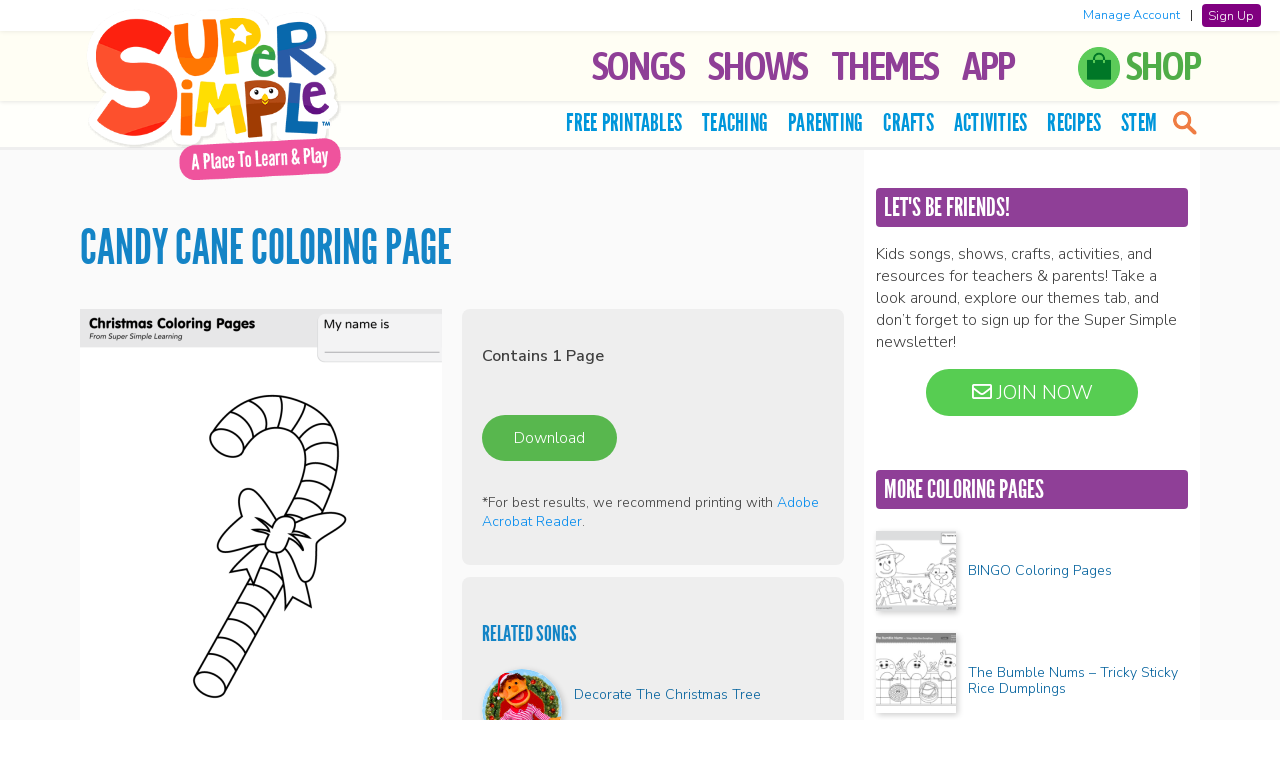

--- FILE ---
content_type: text/html; charset=UTF-8
request_url: https://supersimple.com/free-printables/candy-cane-coloring-page/
body_size: 13563
content:
<!doctype html>
<html lang="en">
<!--[if lt IE 7]><html lang="en-US" class="no-js lt-ie9 lt-ie8 lt-ie7"><![endif]-->
<!--[if (IE 7)&!(IEMobile)]><html lang="en-US" class="no-js lt-ie9 lt-ie8"><![endif]-->
<!--[if (IE 8)&!(IEMobile)]><html lang="en-US" class="no-js lt-ie9"><![endif]-->
<!--[if gt IE 8]><!--> <html lang="en-US" class="no-js"><!--<![endif]-->
<head>
<!-- Global site tag (gtag.js) - Google Analytics -->
<script async src="https://www.googletagmanager.com/gtag/js?id=G-F947RBSKEB"></script>
<script>
window.dataLayer = window.dataLayer || [];
function gtag(){dataLayer.push(arguments);}
gtag('js', new Date());
gtag('set', 'allow_ad_personalization_signals', false);
gtag('config', 'G-F947RBSKEB', {'anonymize_ip': true, 'restricted_data_processing': true});
</script>
<meta charset="utf-8">
<meta http-equiv="X-UA-Compatible" content="IE=edge">
<title>Candy Cane Coloring Page - Super Simple</title>
<meta name="HandheldFriendly" content="True">
<meta name="MobileOptimized" content="320">
<meta name="viewport" content="width=device-width, initial-scale=1, user-scalable=0"/>
<link rel="apple-touch-icon" href="https://supersimple.com/wp-content/themes/supersimple-wp-theme-main/library/images/apple-touch-icon.png">
<link rel="icon" href="https://supersimple.com/wp-content/themes/supersimple-wp-theme-main/favicon.png">
<!--[if IE]>
<link rel="shortcut icon" href="https://supersimple.com/wp-content/themes/supersimple-wp-theme-main/favicon.ico">
<![endif]-->
<link rel="pingback" href="https://supersimple.com/xmlrpc.php">
<!-- <link rel="stylesheet" type="text/css" href="https://supersimple.com/wp-content/themes/supersimple-wp-theme-main/library/owl-carousel/assets/owl.carousel.css"/> -->
<!-- <link rel="stylesheet" type="text/css" href="https://supersimple.com/wp-content/themes/supersimple-wp-theme-main/library/lity/lity.min.css"> -->
<link rel="stylesheet" type="text/css" href="//supersimple.com/wp-content/cache/wpfc-minified/mnpjytah/5qcfw.css" media="all"/>
<!-- <link href="https://fonts.googleapis.com/css?family=Bubblegum+Sans" rel="stylesheet"> -->
<link href="https://fonts.googleapis.com/css?family=Asap+Condensed:600|BenchNine|Nunito+Sans:300,600&display=swap" rel="stylesheet">
<link rel="stylesheet" href="https://use.fontawesome.com/releases/v5.2.0/css/all.css" integrity="sha384-hWVjflwFxL6sNzntih27bfxkr27PmbbK/iSvJ+a4+0owXq79v+lsFkW54bOGbiDQ" crossorigin="anonymous">
<meta name='robots' content='index, follow, max-image-preview:large, max-snippet:-1, max-video-preview:-1' />
<!-- This site is optimized with the Yoast SEO plugin v26.6 - https://yoast.com/wordpress/plugins/seo/ -->
<link rel="canonical" href="https://supersimple.com/free-printables/candy-cane-coloring-page/" />
<meta property="og:locale" content="en_US" />
<meta property="og:type" content="article" />
<meta property="og:title" content="Candy Cane Coloring Page - Super Simple" />
<meta property="og:url" content="https://supersimple.com/free-printables/candy-cane-coloring-page/" />
<meta property="og:site_name" content="Super Simple" />
<meta property="article:modified_time" content="2017-09-21T07:12:02+00:00" />
<meta property="og:image" content="https://supersimple.com/wp-content/uploads/candy-cane-coloring-page.png" />
<meta property="og:image:width" content="905" />
<meta property="og:image:height" content="1280" />
<meta property="og:image:type" content="image/png" />
<meta name="twitter:card" content="summary_large_image" />
<script type="application/ld+json" class="yoast-schema-graph">{"@context":"https://schema.org","@graph":[{"@type":"WebPage","@id":"https://supersimple.com/free-printables/candy-cane-coloring-page/","url":"https://supersimple.com/free-printables/candy-cane-coloring-page/","name":"Candy Cane Coloring Page - Super Simple","isPartOf":{"@id":"https://supersimple.com/#website"},"primaryImageOfPage":{"@id":"https://supersimple.com/free-printables/candy-cane-coloring-page/#primaryimage"},"image":{"@id":"https://supersimple.com/free-printables/candy-cane-coloring-page/#primaryimage"},"thumbnailUrl":"https://supersimple.com/wp-content/uploads/candy-cane-coloring-page.png","datePublished":"2014-01-01T00:00:00+00:00","dateModified":"2017-09-21T07:12:02+00:00","breadcrumb":{"@id":"https://supersimple.com/free-printables/candy-cane-coloring-page/#breadcrumb"},"inLanguage":"en-US","potentialAction":[{"@type":"ReadAction","target":["https://supersimple.com/free-printables/candy-cane-coloring-page/"]}]},{"@type":"ImageObject","inLanguage":"en-US","@id":"https://supersimple.com/free-printables/candy-cane-coloring-page/#primaryimage","url":"https://supersimple.com/wp-content/uploads/candy-cane-coloring-page.png","contentUrl":"https://supersimple.com/wp-content/uploads/candy-cane-coloring-page.png","width":905,"height":1280},{"@type":"BreadcrumbList","@id":"https://supersimple.com/free-printables/candy-cane-coloring-page/#breadcrumb","itemListElement":[{"@type":"ListItem","position":1,"name":"Home","item":"https://supersimple.com/"},{"@type":"ListItem","position":2,"name":"Candy Cane Coloring Page"}]},{"@type":"WebSite","@id":"https://supersimple.com/#website","url":"https://supersimple.com/","name":"Super Simple","description":"Kids songs, shows, and free teaching resources!","publisher":{"@id":"https://supersimple.com/#organization"},"potentialAction":[{"@type":"SearchAction","target":{"@type":"EntryPoint","urlTemplate":"https://supersimple.com/?s={search_term_string}"},"query-input":{"@type":"PropertyValueSpecification","valueRequired":true,"valueName":"search_term_string"}}],"inLanguage":"en-US"},{"@type":"Organization","@id":"https://supersimple.com/#organization","name":"Super Simple","url":"https://supersimple.com/","logo":{"@type":"ImageObject","inLanguage":"en-US","@id":"https://supersimple.com/#/schema/logo/image/","url":"https://supersimple.com/wp-content/uploads/2021/07/super-simple-logo.png","contentUrl":"https://supersimple.com/wp-content/uploads/2021/07/super-simple-logo.png","width":200,"height":102,"caption":"Super Simple"},"image":{"@id":"https://supersimple.com/#/schema/logo/image/"}}]}</script>
<!-- / Yoast SEO plugin. -->
<link rel="alternate" type="application/rss+xml" title="Super Simple &raquo; Feed" href="https://supersimple.com/feed/" />
<link rel="alternate" type="application/rss+xml" title="Super Simple &raquo; Comments Feed" href="https://supersimple.com/comments/feed/" />
<link rel="alternate" title="oEmbed (JSON)" type="application/json+oembed" href="https://supersimple.com/wp-json/oembed/1.0/embed?url=https%3A%2F%2Fsupersimple.com%2Ffree-printables%2Fcandy-cane-coloring-page%2F" />
<link rel="alternate" title="oEmbed (XML)" type="text/xml+oembed" href="https://supersimple.com/wp-json/oembed/1.0/embed?url=https%3A%2F%2Fsupersimple.com%2Ffree-printables%2Fcandy-cane-coloring-page%2F&#038;format=xml" />
<style id='wp-img-auto-sizes-contain-inline-css' type='text/css'>
img:is([sizes=auto i],[sizes^="auto," i]){contain-intrinsic-size:3000px 1500px}
/*# sourceURL=wp-img-auto-sizes-contain-inline-css */
</style>
<!-- <link rel='stylesheet' id='sbi_styles-css' href='https://supersimple.com/wp-content/plugins/instagram-feed/css/sbi-styles.min.css' type='text/css' media='all' /> -->
<link rel="stylesheet" type="text/css" href="//supersimple.com/wp-content/cache/wpfc-minified/mo7rfmwm/5qcfw.css" media="all"/>
<style id='wp-block-library-inline-css' type='text/css'>
:root{--wp-block-synced-color:#7a00df;--wp-block-synced-color--rgb:122,0,223;--wp-bound-block-color:var(--wp-block-synced-color);--wp-editor-canvas-background:#ddd;--wp-admin-theme-color:#007cba;--wp-admin-theme-color--rgb:0,124,186;--wp-admin-theme-color-darker-10:#006ba1;--wp-admin-theme-color-darker-10--rgb:0,107,160.5;--wp-admin-theme-color-darker-20:#005a87;--wp-admin-theme-color-darker-20--rgb:0,90,135;--wp-admin-border-width-focus:2px}@media (min-resolution:192dpi){:root{--wp-admin-border-width-focus:1.5px}}.wp-element-button{cursor:pointer}:root .has-very-light-gray-background-color{background-color:#eee}:root .has-very-dark-gray-background-color{background-color:#313131}:root .has-very-light-gray-color{color:#eee}:root .has-very-dark-gray-color{color:#313131}:root .has-vivid-green-cyan-to-vivid-cyan-blue-gradient-background{background:linear-gradient(135deg,#00d084,#0693e3)}:root .has-purple-crush-gradient-background{background:linear-gradient(135deg,#34e2e4,#4721fb 50%,#ab1dfe)}:root .has-hazy-dawn-gradient-background{background:linear-gradient(135deg,#faaca8,#dad0ec)}:root .has-subdued-olive-gradient-background{background:linear-gradient(135deg,#fafae1,#67a671)}:root .has-atomic-cream-gradient-background{background:linear-gradient(135deg,#fdd79a,#004a59)}:root .has-nightshade-gradient-background{background:linear-gradient(135deg,#330968,#31cdcf)}:root .has-midnight-gradient-background{background:linear-gradient(135deg,#020381,#2874fc)}:root{--wp--preset--font-size--normal:16px;--wp--preset--font-size--huge:42px}.has-regular-font-size{font-size:1em}.has-larger-font-size{font-size:2.625em}.has-normal-font-size{font-size:var(--wp--preset--font-size--normal)}.has-huge-font-size{font-size:var(--wp--preset--font-size--huge)}.has-text-align-center{text-align:center}.has-text-align-left{text-align:left}.has-text-align-right{text-align:right}.has-fit-text{white-space:nowrap!important}#end-resizable-editor-section{display:none}.aligncenter{clear:both}.items-justified-left{justify-content:flex-start}.items-justified-center{justify-content:center}.items-justified-right{justify-content:flex-end}.items-justified-space-between{justify-content:space-between}.screen-reader-text{border:0;clip-path:inset(50%);height:1px;margin:-1px;overflow:hidden;padding:0;position:absolute;width:1px;word-wrap:normal!important}.screen-reader-text:focus{background-color:#ddd;clip-path:none;color:#444;display:block;font-size:1em;height:auto;left:5px;line-height:normal;padding:15px 23px 14px;text-decoration:none;top:5px;width:auto;z-index:100000}html :where(.has-border-color){border-style:solid}html :where([style*=border-top-color]){border-top-style:solid}html :where([style*=border-right-color]){border-right-style:solid}html :where([style*=border-bottom-color]){border-bottom-style:solid}html :where([style*=border-left-color]){border-left-style:solid}html :where([style*=border-width]){border-style:solid}html :where([style*=border-top-width]){border-top-style:solid}html :where([style*=border-right-width]){border-right-style:solid}html :where([style*=border-bottom-width]){border-bottom-style:solid}html :where([style*=border-left-width]){border-left-style:solid}html :where(img[class*=wp-image-]){height:auto;max-width:100%}:where(figure){margin:0 0 1em}html :where(.is-position-sticky){--wp-admin--admin-bar--position-offset:var(--wp-admin--admin-bar--height,0px)}@media screen and (max-width:600px){html :where(.is-position-sticky){--wp-admin--admin-bar--position-offset:0px}}
/*# sourceURL=wp-block-library-inline-css */
</style><style id='global-styles-inline-css' type='text/css'>
:root{--wp--preset--aspect-ratio--square: 1;--wp--preset--aspect-ratio--4-3: 4/3;--wp--preset--aspect-ratio--3-4: 3/4;--wp--preset--aspect-ratio--3-2: 3/2;--wp--preset--aspect-ratio--2-3: 2/3;--wp--preset--aspect-ratio--16-9: 16/9;--wp--preset--aspect-ratio--9-16: 9/16;--wp--preset--color--black: #000000;--wp--preset--color--cyan-bluish-gray: #abb8c3;--wp--preset--color--white: #ffffff;--wp--preset--color--pale-pink: #f78da7;--wp--preset--color--vivid-red: #cf2e2e;--wp--preset--color--luminous-vivid-orange: #ff6900;--wp--preset--color--luminous-vivid-amber: #fcb900;--wp--preset--color--light-green-cyan: #7bdcb5;--wp--preset--color--vivid-green-cyan: #00d084;--wp--preset--color--pale-cyan-blue: #8ed1fc;--wp--preset--color--vivid-cyan-blue: #0693e3;--wp--preset--color--vivid-purple: #9b51e0;--wp--preset--gradient--vivid-cyan-blue-to-vivid-purple: linear-gradient(135deg,rgb(6,147,227) 0%,rgb(155,81,224) 100%);--wp--preset--gradient--light-green-cyan-to-vivid-green-cyan: linear-gradient(135deg,rgb(122,220,180) 0%,rgb(0,208,130) 100%);--wp--preset--gradient--luminous-vivid-amber-to-luminous-vivid-orange: linear-gradient(135deg,rgb(252,185,0) 0%,rgb(255,105,0) 100%);--wp--preset--gradient--luminous-vivid-orange-to-vivid-red: linear-gradient(135deg,rgb(255,105,0) 0%,rgb(207,46,46) 100%);--wp--preset--gradient--very-light-gray-to-cyan-bluish-gray: linear-gradient(135deg,rgb(238,238,238) 0%,rgb(169,184,195) 100%);--wp--preset--gradient--cool-to-warm-spectrum: linear-gradient(135deg,rgb(74,234,220) 0%,rgb(151,120,209) 20%,rgb(207,42,186) 40%,rgb(238,44,130) 60%,rgb(251,105,98) 80%,rgb(254,248,76) 100%);--wp--preset--gradient--blush-light-purple: linear-gradient(135deg,rgb(255,206,236) 0%,rgb(152,150,240) 100%);--wp--preset--gradient--blush-bordeaux: linear-gradient(135deg,rgb(254,205,165) 0%,rgb(254,45,45) 50%,rgb(107,0,62) 100%);--wp--preset--gradient--luminous-dusk: linear-gradient(135deg,rgb(255,203,112) 0%,rgb(199,81,192) 50%,rgb(65,88,208) 100%);--wp--preset--gradient--pale-ocean: linear-gradient(135deg,rgb(255,245,203) 0%,rgb(182,227,212) 50%,rgb(51,167,181) 100%);--wp--preset--gradient--electric-grass: linear-gradient(135deg,rgb(202,248,128) 0%,rgb(113,206,126) 100%);--wp--preset--gradient--midnight: linear-gradient(135deg,rgb(2,3,129) 0%,rgb(40,116,252) 100%);--wp--preset--font-size--small: 13px;--wp--preset--font-size--medium: 20px;--wp--preset--font-size--large: 36px;--wp--preset--font-size--x-large: 42px;--wp--preset--spacing--20: 0.44rem;--wp--preset--spacing--30: 0.67rem;--wp--preset--spacing--40: 1rem;--wp--preset--spacing--50: 1.5rem;--wp--preset--spacing--60: 2.25rem;--wp--preset--spacing--70: 3.38rem;--wp--preset--spacing--80: 5.06rem;--wp--preset--shadow--natural: 6px 6px 9px rgba(0, 0, 0, 0.2);--wp--preset--shadow--deep: 12px 12px 50px rgba(0, 0, 0, 0.4);--wp--preset--shadow--sharp: 6px 6px 0px rgba(0, 0, 0, 0.2);--wp--preset--shadow--outlined: 6px 6px 0px -3px rgb(255, 255, 255), 6px 6px rgb(0, 0, 0);--wp--preset--shadow--crisp: 6px 6px 0px rgb(0, 0, 0);}:where(.is-layout-flex){gap: 0.5em;}:where(.is-layout-grid){gap: 0.5em;}body .is-layout-flex{display: flex;}.is-layout-flex{flex-wrap: wrap;align-items: center;}.is-layout-flex > :is(*, div){margin: 0;}body .is-layout-grid{display: grid;}.is-layout-grid > :is(*, div){margin: 0;}:where(.wp-block-columns.is-layout-flex){gap: 2em;}:where(.wp-block-columns.is-layout-grid){gap: 2em;}:where(.wp-block-post-template.is-layout-flex){gap: 1.25em;}:where(.wp-block-post-template.is-layout-grid){gap: 1.25em;}.has-black-color{color: var(--wp--preset--color--black) !important;}.has-cyan-bluish-gray-color{color: var(--wp--preset--color--cyan-bluish-gray) !important;}.has-white-color{color: var(--wp--preset--color--white) !important;}.has-pale-pink-color{color: var(--wp--preset--color--pale-pink) !important;}.has-vivid-red-color{color: var(--wp--preset--color--vivid-red) !important;}.has-luminous-vivid-orange-color{color: var(--wp--preset--color--luminous-vivid-orange) !important;}.has-luminous-vivid-amber-color{color: var(--wp--preset--color--luminous-vivid-amber) !important;}.has-light-green-cyan-color{color: var(--wp--preset--color--light-green-cyan) !important;}.has-vivid-green-cyan-color{color: var(--wp--preset--color--vivid-green-cyan) !important;}.has-pale-cyan-blue-color{color: var(--wp--preset--color--pale-cyan-blue) !important;}.has-vivid-cyan-blue-color{color: var(--wp--preset--color--vivid-cyan-blue) !important;}.has-vivid-purple-color{color: var(--wp--preset--color--vivid-purple) !important;}.has-black-background-color{background-color: var(--wp--preset--color--black) !important;}.has-cyan-bluish-gray-background-color{background-color: var(--wp--preset--color--cyan-bluish-gray) !important;}.has-white-background-color{background-color: var(--wp--preset--color--white) !important;}.has-pale-pink-background-color{background-color: var(--wp--preset--color--pale-pink) !important;}.has-vivid-red-background-color{background-color: var(--wp--preset--color--vivid-red) !important;}.has-luminous-vivid-orange-background-color{background-color: var(--wp--preset--color--luminous-vivid-orange) !important;}.has-luminous-vivid-amber-background-color{background-color: var(--wp--preset--color--luminous-vivid-amber) !important;}.has-light-green-cyan-background-color{background-color: var(--wp--preset--color--light-green-cyan) !important;}.has-vivid-green-cyan-background-color{background-color: var(--wp--preset--color--vivid-green-cyan) !important;}.has-pale-cyan-blue-background-color{background-color: var(--wp--preset--color--pale-cyan-blue) !important;}.has-vivid-cyan-blue-background-color{background-color: var(--wp--preset--color--vivid-cyan-blue) !important;}.has-vivid-purple-background-color{background-color: var(--wp--preset--color--vivid-purple) !important;}.has-black-border-color{border-color: var(--wp--preset--color--black) !important;}.has-cyan-bluish-gray-border-color{border-color: var(--wp--preset--color--cyan-bluish-gray) !important;}.has-white-border-color{border-color: var(--wp--preset--color--white) !important;}.has-pale-pink-border-color{border-color: var(--wp--preset--color--pale-pink) !important;}.has-vivid-red-border-color{border-color: var(--wp--preset--color--vivid-red) !important;}.has-luminous-vivid-orange-border-color{border-color: var(--wp--preset--color--luminous-vivid-orange) !important;}.has-luminous-vivid-amber-border-color{border-color: var(--wp--preset--color--luminous-vivid-amber) !important;}.has-light-green-cyan-border-color{border-color: var(--wp--preset--color--light-green-cyan) !important;}.has-vivid-green-cyan-border-color{border-color: var(--wp--preset--color--vivid-green-cyan) !important;}.has-pale-cyan-blue-border-color{border-color: var(--wp--preset--color--pale-cyan-blue) !important;}.has-vivid-cyan-blue-border-color{border-color: var(--wp--preset--color--vivid-cyan-blue) !important;}.has-vivid-purple-border-color{border-color: var(--wp--preset--color--vivid-purple) !important;}.has-vivid-cyan-blue-to-vivid-purple-gradient-background{background: var(--wp--preset--gradient--vivid-cyan-blue-to-vivid-purple) !important;}.has-light-green-cyan-to-vivid-green-cyan-gradient-background{background: var(--wp--preset--gradient--light-green-cyan-to-vivid-green-cyan) !important;}.has-luminous-vivid-amber-to-luminous-vivid-orange-gradient-background{background: var(--wp--preset--gradient--luminous-vivid-amber-to-luminous-vivid-orange) !important;}.has-luminous-vivid-orange-to-vivid-red-gradient-background{background: var(--wp--preset--gradient--luminous-vivid-orange-to-vivid-red) !important;}.has-very-light-gray-to-cyan-bluish-gray-gradient-background{background: var(--wp--preset--gradient--very-light-gray-to-cyan-bluish-gray) !important;}.has-cool-to-warm-spectrum-gradient-background{background: var(--wp--preset--gradient--cool-to-warm-spectrum) !important;}.has-blush-light-purple-gradient-background{background: var(--wp--preset--gradient--blush-light-purple) !important;}.has-blush-bordeaux-gradient-background{background: var(--wp--preset--gradient--blush-bordeaux) !important;}.has-luminous-dusk-gradient-background{background: var(--wp--preset--gradient--luminous-dusk) !important;}.has-pale-ocean-gradient-background{background: var(--wp--preset--gradient--pale-ocean) !important;}.has-electric-grass-gradient-background{background: var(--wp--preset--gradient--electric-grass) !important;}.has-midnight-gradient-background{background: var(--wp--preset--gradient--midnight) !important;}.has-small-font-size{font-size: var(--wp--preset--font-size--small) !important;}.has-medium-font-size{font-size: var(--wp--preset--font-size--medium) !important;}.has-large-font-size{font-size: var(--wp--preset--font-size--large) !important;}.has-x-large-font-size{font-size: var(--wp--preset--font-size--x-large) !important;}
/*# sourceURL=global-styles-inline-css */
</style>
<style id='classic-theme-styles-inline-css' type='text/css'>
/*! This file is auto-generated */
.wp-block-button__link{color:#fff;background-color:#32373c;border-radius:9999px;box-shadow:none;text-decoration:none;padding:calc(.667em + 2px) calc(1.333em + 2px);font-size:1.125em}.wp-block-file__button{background:#32373c;color:#fff;text-decoration:none}
/*# sourceURL=/wp-includes/css/classic-themes.min.css */
</style>
<!-- <link rel='stylesheet' id='bones-stylesheet-css' href='https://supersimple.com/wp-content/themes/supersimple-wp-theme-main/library/css/style.css' type='text/css' media='all' /> -->
<link rel="stylesheet" type="text/css" href="//supersimple.com/wp-content/cache/wpfc-minified/l1lynlwj/5qcfw.css" media="all"/>
<script src='//supersimple.com/wp-content/cache/wpfc-minified/dq071moz/5qcfw.js' type="text/javascript"></script>
<!-- <script type="text/javascript" src="https://supersimple.com/wp-includes/js/jquery/jquery.min.js" id="jquery-core-js"></script> -->
<!-- <script type="text/javascript" src="https://supersimple.com/wp-includes/js/jquery/jquery-migrate.min.js" id="jquery-migrate-js"></script> -->
<script type="text/javascript" id="my_loadmore-js-extra">
/* <![CDATA[ */
var misha_loadmore_params = {"ajaxurl":"https://supersimple.com/wp-admin/admin-ajax.php","posts":"{\"page\":0,\"free_printables\":\"candy-cane-coloring-page\",\"post_type\":\"free_printables\",\"name\":\"candy-cane-coloring-page\",\"error\":\"\",\"m\":\"\",\"p\":0,\"post_parent\":\"\",\"subpost\":\"\",\"subpost_id\":\"\",\"attachment\":\"\",\"attachment_id\":0,\"pagename\":\"\",\"page_id\":0,\"second\":\"\",\"minute\":\"\",\"hour\":\"\",\"day\":0,\"monthnum\":0,\"year\":0,\"w\":0,\"category_name\":\"\",\"tag\":\"\",\"cat\":\"\",\"tag_id\":\"\",\"author\":\"\",\"author_name\":\"\",\"feed\":\"\",\"tb\":\"\",\"paged\":0,\"meta_key\":\"\",\"meta_value\":\"\",\"preview\":\"\",\"s\":\"\",\"sentence\":\"\",\"title\":\"\",\"fields\":\"all\",\"menu_order\":\"\",\"embed\":\"\",\"category__in\":[],\"category__not_in\":[],\"category__and\":[],\"post__in\":[],\"post__not_in\":[],\"post_name__in\":[],\"tag__in\":[],\"tag__not_in\":[],\"tag__and\":[],\"tag_slug__in\":[],\"tag_slug__and\":[],\"post_parent__in\":[],\"post_parent__not_in\":[],\"author__in\":[],\"author__not_in\":[],\"search_columns\":[],\"ignore_sticky_posts\":false,\"suppress_filters\":false,\"cache_results\":true,\"update_post_term_cache\":true,\"update_menu_item_cache\":false,\"lazy_load_term_meta\":true,\"update_post_meta_cache\":true,\"posts_per_page\":10,\"nopaging\":false,\"comments_per_page\":\"50\",\"no_found_rows\":false,\"order\":\"DESC\"}","current_page":"1","max_page":"1"};
//# sourceURL=my_loadmore-js-extra
/* ]]> */
</script>
<script src='//supersimple.com/wp-content/cache/wpfc-minified/1ptyisrs/5qcfw.js' type="text/javascript"></script>
<!-- <script type="text/javascript" src="https://supersimple.com/wp-content/themes/supersimple-wp-theme-main/library/js/myloadmore.js" id="my_loadmore-js"></script> -->
<!-- <script type="text/javascript" src="https://supersimple.com/wp-content/themes/supersimple-wp-theme-main/library/js/libs/modernizr.custom.min.js" id="bones-modernizr-js"></script> -->
<link rel="https://api.w.org/" href="https://supersimple.com/wp-json/" /><link rel="alternate" title="JSON" type="application/json" href="https://supersimple.com/wp-json/wp/v2/free_printables/6028" /><link rel='shortlink' href='https://supersimple.com/?p=6028' />
<style>
#wpadminbar {
background: #2271b1;
}
</style>
<!-- Meta Pixel Code -->
<script type='text/javascript'>
!function(f,b,e,v,n,t,s){if(f.fbq)return;n=f.fbq=function(){n.callMethod?
n.callMethod.apply(n,arguments):n.queue.push(arguments)};if(!f._fbq)f._fbq=n;
n.push=n;n.loaded=!0;n.version='2.0';n.queue=[];t=b.createElement(e);t.async=!0;
t.src=v;s=b.getElementsByTagName(e)[0];s.parentNode.insertBefore(t,s)}(window,
document,'script','https://connect.facebook.net/en_US/fbevents.js');
</script>
<!-- End Meta Pixel Code -->
<script type='text/javascript'>var url = window.location.origin + '?ob=open-bridge';
fbq('set', 'openbridge', '785150214074036', url);
fbq('init', '785150214074036', {}, {
"agent": "wordpress-6.9-4.1.5"
})</script><script type='text/javascript'>
fbq('track', 'PageView', []);
</script>		
<script src='//supersimple.com/wp-content/cache/wpfc-minified/2ymzpk0x/5qcfw.js' type="text/javascript"></script>
<!-- <script type="text/javascript" src="https://supersimple.com/wp-content/themes/supersimple-wp-theme-main/library/owl-carousel/owl.carousel.min.js"></script> -->
<!-- <script type="text/javascript" src="https://supersimple.com/wp-content/themes/supersimple-wp-theme-main/library/lity/lity.min.js"></script> -->
<!-- <script type="text/javascript" src="https://supersimple.com/wp-content/themes/supersimple-wp-theme-main/library/js/jquery.sticky-kit.min.js?v=2"></script> -->
<meta property="og:image" content="https://supersimple.com/wp-content/uploads/candy-cane-coloring-page.png"/>
<meta property="fb:app_id" content="136744340266048" />
<meta name="apple-itunes-app" content="app-id=1458640095">
</head>
<body class="wp-singular free_printables-template-default single single-free_printables postid-6028 wp-theme-supersimple-wp-theme-main">
<!-- Google Tag Manager (noscript) -->
<noscript><iframe src="https://www.googletagmanager.com/ns.html?id=GTM-55SZ2LN"
height="0" width="0" style="display:none;visibility:hidden"></iframe></noscript>
<!-- End Google Tag Manager (noscript) -->
<div id="container">
<header id="header">
<div class="headerDivider"></div>
<div id="inner-header" class="group">
<p id="logo" class="h1">
<a href="https://supersimple.com" rel="nofollow">
<img src="https://supersimple.com/wp-content/themes/supersimple-wp-theme-main/library/images/logo-home.png" width="300" class="logoimg" alt="Super Simple">
</a>
</p>
<div class="nav-icon"><div class="c-hamburger c-hamburger--htx"><span>MENU</span></div></div>
<nav class="mainNav">
<ul id="menu-top-tabs" class="nav top-nav group" role="menubar"><li id="menu-item-9882" class="menu-item menu-item-type-post_type menu-item-object-page menu-item-9882"><a href="https://supersimple.com/super-simple-songs/">Songs</a></li>
<li id="menu-item-1086" class="left-icon-list menu-item menu-item-type-custom menu-item-object-custom menu-item-has-children menu-item-1086" aria-haspopup="true" aria-expanded="false" tabindex="0"><a href="#" role="button">Shows</a>
<ul class="sub-menu">
<li id="menu-item-6598" class="has-icon icon-bumble menu-item menu-item-type-post_type menu-item-object-page menu-item-6598"><a href="https://supersimple.com/the-bumble-nums/">The Bumble Nums</a></li>
<li id="menu-item-8185" class="has-icon icon-caitie menu-item menu-item-type-post_type menu-item-object-page menu-item-8185"><a href="https://supersimple.com/caities-classroom/">Caitie’s Classroom</a></li>
<li id="menu-item-7828" class="has-icon icon-captain menu-item menu-item-type-post_type menu-item-object-page menu-item-7828"><a href="https://supersimple.com/captain-monsterica-and-the-purple-protector/">Captain Monsterica</a></li>
<li id="menu-item-12192" class="has-icon icon-pirates menu-item menu-item-type-post_type menu-item-object-page menu-item-12192"><a href="https://supersimple.com/captain-seasalt-and-the-abc-pirates/">Captain Seasalt &#038; The ABC Pirates</a></li>
<li id="menu-item-1087" class="has-icon icon-carl menu-item menu-item-type-post_type menu-item-object-page menu-item-1087"><a href="https://supersimple.com/carls-car-wash/">Carl’s Car Wash</a></li>
<li id="menu-item-89878" class="has-icon icon-rescue menu-item menu-item-type-post_type menu-item-object-page menu-item-89878"><a href="https://supersimple.com/carls-rescue-crew/">Carl’s Rescue Crew</a></li>
<li id="menu-item-1092" class="has-icon icon-finley menu-item menu-item-type-post_type menu-item-object-page menu-item-1092"><a href="https://supersimple.com/finleys-factory/">Finley’s Factory</a></li>
<li id="menu-item-14687" class="has-icon icon-finny menu-item menu-item-type-post_type menu-item-object-page menu-item-14687"><a href="https://supersimple.com/finny-the-shark/">Finny The Shark</a></li>
<li id="menu-item-17239" class="has-icon icon-howtoteach menu-item menu-item-type-post_type menu-item-object-page menu-item-17239"><a href="https://supersimple.com/how-to-teach-super-simple-songs/">How To Teach Super Simple Songs</a></li>
<li id="menu-item-60578" class="has-icon icon-podcast menu-item menu-item-type-post_type menu-item-object-page menu-item-60578"><a href="https://supersimple.com/imagination-time/">Imagination Time</a></li>
<li id="menu-item-1088" class="has-icon icon-milo menu-item menu-item-type-post_type menu-item-object-page menu-item-1088"><a href="https://supersimple.com/milos-monster-school-vlog/">Milo’s Monster School Vlog</a></li>
<li id="menu-item-91695" class="has-icon icon-movewithcaitie menu-item menu-item-type-post_type menu-item-object-page menu-item-91695"><a href="https://supersimple.com/move-with-caitie/">Move With Caitie</a></li>
<li id="menu-item-6597" class="has-icon icon-monkey menu-item menu-item-type-post_type menu-item-object-page menu-item-6597"><a href="https://supersimple.com/mr-monkey-monkey-mechanic/">Mr. Monkey, Monkey Mechanic</a></li>
<li id="menu-item-91108" class="has-icon icon-noodle menu-item menu-item-type-post_type menu-item-object-page menu-item-91108"><a href="https://supersimple.com/noodle-and-pals/">Noodle &amp; Pals</a></li>
<li id="menu-item-91111" class="has-icon icon-peekaboo menu-item menu-item-type-post_type menu-item-object-page menu-item-91111"><a href="https://supersimple.com/peekaboo-playground/">Peekaboo Playground</a></li>
<li id="menu-item-1095" class="has-icon icon-phonicsfun menu-item menu-item-type-post_type menu-item-object-page menu-item-1095"><a href="https://supersimple.com/phonics-fun/">Phonics Fun</a></li>
<li id="menu-item-8659" class="has-icon icon-pratfall menu-item menu-item-type-post_type menu-item-object-page menu-item-8659"><a href="https://supersimple.com/pratfall/">Pratfall</a></li>
<li id="menu-item-89955" class="has-icon icon-rhymington menu-item menu-item-type-post_type menu-item-object-page menu-item-89955"><a href="https://supersimple.com/rhymington-square/">Rhymington Square</a></li>
<li id="menu-item-91110" class="has-icon icon-roundabouts menu-item menu-item-type-post_type menu-item-object-page menu-item-91110"><a href="https://supersimple.com/the-roundabouts/">The Roundabouts</a></li>
<li id="menu-item-91107" class="has-icon icon-starowl menu-item menu-item-type-post_type menu-item-object-page menu-item-91107"><a href="https://supersimple.com/star-and-owl/">Star &amp; Owl</a></li>
<li id="menu-item-7480" class="has-icon icon-ballpit menu-item menu-item-type-post_type menu-item-object-page menu-item-7480"><a href="https://supersimple.com/super-duper-ball-pit/">Super Duper Ball Pit</a></li>
<li id="menu-item-1093" class="has-icon icon-ssd menu-item menu-item-type-post_type menu-item-object-page menu-item-1093"><a href="https://supersimple.com/super-simple-draw/">Super Simple Draw</a></li>
<li id="menu-item-91109" class="has-icon icon-puppets menu-item menu-item-type-post_type menu-item-object-page menu-item-91109"><a href="https://supersimple.com/super-simple-puppets/">Super Simple Puppets</a></li>
<li id="menu-item-1090" class="has-icon icon-ppp menu-item menu-item-type-post_type menu-item-object-page menu-item-1090"><a href="https://supersimple.com/super-simple-storytime/">Super Simple Storytime</a></li>
<li id="menu-item-1089" class="has-icon icon-tobee menu-item menu-item-type-post_type menu-item-object-page menu-item-1089"><a href="https://supersimple.com/sing-along-with-tobee/">Tobee</a></li>
<li id="menu-item-91879" class="has-icon icon-toodlydoo menu-item menu-item-type-post_type menu-item-object-page menu-item-91879"><a href="https://supersimple.com/toodly-doodly/">Toodly Doodly</a></li>
<li id="menu-item-1094" class="has-icon icon-treetop menu-item menu-item-type-post_type menu-item-object-page menu-item-1094"><a href="https://supersimple.com/treetop-family/">Treetop Family</a></li>
<li id="menu-item-1096" class="has-icon icon-turnandlearn menu-item menu-item-type-post_type menu-item-object-page menu-item-1096"><a href="https://supersimple.com/turn-and-learn/">Turn &#038; Learn</a></li>
</ul>
</li>
<li id="menu-item-9883" class="left-icon-list menu-item menu-item-type-taxonomy menu-item-object-resource_topic current-free_printables-ancestor menu-item-has-children menu-item-9883" aria-haspopup="true" aria-expanded="false" tabindex="0"><a href="https://supersimple.com/content-topic/all-topics/">Themes</a>
<ul class="sub-menu">
<li id="menu-item-9912" class="has-icon icon-action-verbs menu-item menu-item-type-taxonomy menu-item-object-resource_topic menu-item-9912"><a href="https://supersimple.com/content-topic/action-verbs/">Action Verbs</a></li>
<li id="menu-item-9910" class="has-icon icon-alphabet menu-item menu-item-type-taxonomy menu-item-object-resource_topic menu-item-9910"><a href="https://supersimple.com/content-topic/alphabet-spelling/">Alphabet / Spelling</a></li>
<li id="menu-item-9909" class="has-icon icon-animals menu-item menu-item-type-taxonomy menu-item-object-resource_topic menu-item-9909"><a href="https://supersimple.com/content-topic/animals/">Animals (All)</a></li>
<li id="menu-item-10876" class="has-icon icon-animals-farm menu-item menu-item-type-taxonomy menu-item-object-resource_topic menu-item-10876"><a href="https://supersimple.com/content-topic/animals-farm-animals/">Animals &#8211; Farm Animals</a></li>
<li id="menu-item-10877" class="has-icon icon-animals-jungle menu-item menu-item-type-taxonomy menu-item-object-resource_topic menu-item-10877"><a href="https://supersimple.com/content-topic/animals-jungle-animals/">Animals &#8211; Jungle Animals</a></li>
<li id="menu-item-10878" class="has-icon icon-animals-pets menu-item menu-item-type-taxonomy menu-item-object-resource_topic menu-item-10878"><a href="https://supersimple.com/content-topic/animals-pets/">Animals &#8211; Pets</a></li>
<li id="menu-item-10879" class="has-icon icon-animals-sea menu-item menu-item-type-taxonomy menu-item-object-resource_topic menu-item-10879"><a href="https://supersimple.com/content-topic/animals-sea-creatures/">Animals &#8211; Sea Creatures</a></li>
<li id="menu-item-91550" class="has-icon icon-bed-time menu-item menu-item-type-taxonomy menu-item-object-resource_topic menu-item-91550"><a href="https://supersimple.com/content-topic/bedtime-songs/">Bedtime</a></li>
<li id="menu-item-10004" class="has-icon icon-insects menu-item menu-item-type-taxonomy menu-item-object-resource_topic menu-item-10004"><a href="https://supersimple.com/content-topic/insects/">Bugs</a></li>
<li id="menu-item-9997" class="has-icon icon-calendar menu-item menu-item-type-taxonomy menu-item-object-resource_topic menu-item-9997"><a href="https://supersimple.com/content-topic/calendar-time/">Calendar &amp; Time</a></li>
<li id="menu-item-86044" class="has-icon icon-circle-time menu-item menu-item-type-taxonomy menu-item-object-resource_topic menu-item-86044"><a href="https://supersimple.com/content-topic/circle-time/">Circle Time</a></li>
<li id="menu-item-15072" class="has-icon icon-clean-up menu-item menu-item-type-taxonomy menu-item-object-resource_topic menu-item-15072"><a href="https://supersimple.com/content-topic/clean-up/">Clean Up</a></li>
<li id="menu-item-9998" class="has-icon icon-clothing menu-item menu-item-type-taxonomy menu-item-object-resource_topic menu-item-9998"><a href="https://supersimple.com/content-topic/clothing/">Clothing</a></li>
<li id="menu-item-9999" class="has-icon icon-colors menu-item menu-item-type-taxonomy menu-item-object-resource_topic menu-item-9999"><a href="https://supersimple.com/content-topic/colors/">Colors</a></li>
<li id="menu-item-9911" class="has-icon icon-counting menu-item menu-item-type-taxonomy menu-item-object-resource_topic menu-item-9911"><a href="https://supersimple.com/content-topic/counting/">Counting</a></li>
<li id="menu-item-10000" class="has-icon icon-daily menu-item menu-item-type-taxonomy menu-item-object-resource_topic menu-item-10000"><a href="https://supersimple.com/content-topic/daily-routines/">Daily Routines</a></li>
<li id="menu-item-15073" class="has-icon icon-dance-party menu-item menu-item-type-taxonomy menu-item-object-resource_topic menu-item-15073"><a href="https://supersimple.com/content-topic/dance-party/">Dance Party!</a></li>
<li id="menu-item-15074" class="has-icon icon-dinosaurs menu-item menu-item-type-taxonomy menu-item-object-resource_topic menu-item-15074"><a href="https://supersimple.com/content-topic/dinosaurs/">Dinosaurs</a></li>
<li id="menu-item-9915" class="has-icon icon-emotions menu-item menu-item-type-taxonomy menu-item-object-resource_topic menu-item-9915"><a href="https://supersimple.com/content-topic/emotions/">Emotions</a></li>
<li id="menu-item-10001" class="has-icon icon-family menu-item menu-item-type-taxonomy menu-item-object-resource_topic menu-item-10001"><a href="https://supersimple.com/content-topic/family/">Family</a></li>
<li id="menu-item-9913" class="has-icon icon-food menu-item menu-item-type-taxonomy menu-item-object-resource_topic current-free_printables-ancestor current-menu-parent current-free_printables-parent menu-item-9913"><a href="https://supersimple.com/content-topic/food/">Food</a></li>
<li id="menu-item-17512" class="has-icon icon-games menu-item menu-item-type-taxonomy menu-item-object-resource_topic menu-item-17512"><a href="https://supersimple.com/content-topic/games/">Games</a></li>
<li id="menu-item-10002" class="has-icon icon-hello menu-item menu-item-type-taxonomy menu-item-object-resource_topic menu-item-10002"><a href="https://supersimple.com/content-topic/greetings/">Greetings</a></li>
<li id="menu-item-10003" class="has-icon icon-holidays menu-item menu-item-type-taxonomy menu-item-object-resource_topic current-free_printables-ancestor menu-item-10003"><a href="https://supersimple.com/content-topic/holidays-celebrations/">Holidays &amp; Celebrations (All)</a></li>
<li id="menu-item-10881" class="has-icon icon-holidays-christmas menu-item menu-item-type-taxonomy menu-item-object-resource_topic current-free_printables-ancestor current-menu-parent current-free_printables-parent menu-item-10881"><a href="https://supersimple.com/content-topic/christmas/">Holidays &#8211; Christmas</a></li>
<li id="menu-item-10880" class="has-icon icon-holidays-halloween menu-item menu-item-type-taxonomy menu-item-object-resource_topic menu-item-10880"><a href="https://supersimple.com/content-topic/halloween/">Holidays – Halloween</a></li>
<li id="menu-item-23856" class="has-icon icon-holidays-easter menu-item menu-item-type-taxonomy menu-item-object-resource_topic menu-item-23856"><a href="https://supersimple.com/content-topic/easter/">Holidays &#8211; Easter</a></li>
<li id="menu-item-46990" class="has-icon icon-holidays-valentines menu-item menu-item-type-taxonomy menu-item-object-resource_topic menu-item-46990"><a href="https://supersimple.com/content-topic/valentines/">Holidays &#8211; Valentine&#8217;s Day</a></li>
<li id="menu-item-10005" class="has-icon icon-left menu-item menu-item-type-taxonomy menu-item-object-resource_topic menu-item-10005"><a href="https://supersimple.com/content-topic/left-right/">Left / Right</a></li>
<li id="menu-item-15075" class="has-icon icon-making-music menu-item menu-item-type-taxonomy menu-item-object-resource_topic menu-item-15075"><a href="https://supersimple.com/content-topic/making-music/">Making Music</a></li>
<li id="menu-item-14102" class="has-icon icon-nature menu-item menu-item-type-taxonomy menu-item-object-resource_topic menu-item-14102"><a href="https://supersimple.com/content-topic/nature/">Nature</a></li>
<li id="menu-item-17511" class="has-icon icon-occupations menu-item menu-item-type-taxonomy menu-item-object-resource_topic menu-item-17511"><a href="https://supersimple.com/content-topic/occupations/">Occupations</a></li>
<li id="menu-item-9916" class="has-icon icon-opposites menu-item menu-item-type-taxonomy menu-item-object-resource_topic menu-item-9916"><a href="https://supersimple.com/content-topic/opposites/">Opposites</a></li>
<li id="menu-item-9914" class="has-icon icon-body menu-item menu-item-type-taxonomy menu-item-object-resource_topic menu-item-9914"><a href="https://supersimple.com/content-topic/parts-of-the-body/">Parts of the Body</a></li>
<li id="menu-item-10006" class="has-icon icon-phonics menu-item menu-item-type-taxonomy menu-item-object-resource_topic menu-item-10006"><a href="https://supersimple.com/content-topic/phonics/">Phonics</a></li>
<li id="menu-item-15076" class="has-icon icon-pirates-theme menu-item menu-item-type-taxonomy menu-item-object-resource_topic menu-item-15076"><a href="https://supersimple.com/content-topic/pirates/">Pirates</a></li>
<li id="menu-item-9917" class="has-icon icon-shapes menu-item menu-item-type-taxonomy menu-item-object-resource_topic menu-item-9917"><a href="https://supersimple.com/content-topic/shapes/">Shapes</a></li>
<li id="menu-item-14875" class="has-icon icon-space menu-item menu-item-type-taxonomy menu-item-object-resource_topic menu-item-14875"><a href="https://supersimple.com/content-topic/space/">Space</a></li>
<li id="menu-item-16483" class="has-icon icon-sports menu-item menu-item-type-taxonomy menu-item-object-resource_topic menu-item-16483"><a href="https://supersimple.com/content-topic/sports/">Sports</a></li>
<li id="menu-item-10008" class="has-icon icon-transportation menu-item menu-item-type-taxonomy menu-item-object-resource_topic menu-item-10008"><a href="https://supersimple.com/content-topic/transportation/">Transportation</a></li>
<li id="menu-item-9918" class="has-icon icon-weather menu-item menu-item-type-taxonomy menu-item-object-resource_topic menu-item-9918"><a href="https://supersimple.com/content-topic/weather/">Weather</a></li>
</ul>
</li>
<li id="menu-item-13893" class="menu-item menu-item-type-post_type menu-item-object-page menu-item-13893"><a href="https://supersimple.com/app/">App</a></li>
<li id="menu-item-396" class="ageGate menu-item menu-item-type-custom menu-item-object-custom menu-item-396"><a href="https://shop.supersimple.com/">Shop</a></li>
</ul>					</nav>
<nav class="subNav">
<ul id="menu-subnav" class="nav top-nav group" role="menubar"><li id="menu-item-9856" class="menu-item menu-item-type-taxonomy menu-item-object-resource_type current-free_printables-ancestor menu-item-has-children menu-item-9856" aria-haspopup="true" aria-expanded="false" tabindex="0"><a href="https://supersimple.com/content-type/free-printables/">Free Printables</a>
<ul class="sub-menu">
<li id="menu-item-9850" class="menu-item menu-item-type-taxonomy menu-item-object-resource_type current-free_printables-ancestor menu-item-9850"><a href="https://supersimple.com/content-type/free-printables/">All Printables</a></li>
<li id="menu-item-9852" class="menu-item menu-item-type-taxonomy menu-item-object-resource_type menu-item-9852"><a href="https://supersimple.com/content-type/flashcards/">Flashcards</a></li>
<li id="menu-item-9855" class="menu-item menu-item-type-taxonomy menu-item-object-resource_type menu-item-9855"><a href="https://supersimple.com/content-type/worksheets/">Worksheets</a></li>
<li id="menu-item-9851" class="menu-item menu-item-type-taxonomy menu-item-object-resource_type current-free_printables-ancestor current-menu-parent current-free_printables-parent menu-item-9851"><a href="https://supersimple.com/content-type/coloring-pages/">Coloring Pages</a></li>
<li id="menu-item-9853" class="menu-item menu-item-type-taxonomy menu-item-object-resource_type menu-item-9853"><a href="https://supersimple.com/content-type/games/">Games</a></li>
<li id="menu-item-9857" class="menu-item menu-item-type-taxonomy menu-item-object-resource_type menu-item-9857"><a href="https://supersimple.com/content-type/printable-crafts/">Printable Crafts</a></li>
</ul>
</li>
<li id="menu-item-9858" class="menu-item menu-item-type-taxonomy menu-item-object-resource_type menu-item-9858"><a href="https://supersimple.com/content-type/teaching/">Teaching</a></li>
<li id="menu-item-9863" class="menu-item menu-item-type-taxonomy menu-item-object-resource_type menu-item-has-children menu-item-9863" aria-haspopup="true" aria-expanded="false" tabindex="0"><a href="https://supersimple.com/content-type/parenting/">Parenting</a>
<ul class="sub-menu">
<li id="menu-item-9859" class="menu-item menu-item-type-taxonomy menu-item-object-resource_type menu-item-9859"><a href="https://supersimple.com/content-type/parenting/">All Parenting</a></li>
<li id="menu-item-9860" class="menu-item menu-item-type-taxonomy menu-item-object-resource_type menu-item-9860"><a href="https://supersimple.com/content-type/movement-play/">Movement &amp; Play</a></li>
<li id="menu-item-9861" class="menu-item menu-item-type-taxonomy menu-item-object-resource_type menu-item-9861"><a href="https://supersimple.com/content-type/health-wellness/">Heath &#038; Wellness</a></li>
<li id="menu-item-9862" class="menu-item menu-item-type-taxonomy menu-item-object-resource_type menu-item-9862"><a href="https://supersimple.com/content-type/tips-tricks/">Tips &amp; Tricks</a></li>
</ul>
</li>
<li id="menu-item-9864" class="menu-item menu-item-type-taxonomy menu-item-object-resource_type menu-item-has-children menu-item-9864" aria-haspopup="true" aria-expanded="false" tabindex="0"><a href="https://supersimple.com/content-type/crafts/">Crafts</a>
<ul class="sub-menu">
<li id="menu-item-9868" class="menu-item menu-item-type-taxonomy menu-item-object-resource_type menu-item-9868"><a href="https://supersimple.com/content-type/crafts/">All Crafts</a></li>
<li id="menu-item-9867" class="menu-item menu-item-type-taxonomy menu-item-object-resource_type menu-item-9867"><a href="https://supersimple.com/content-type/printable-crafts/">Printable Crafts</a></li>
<li id="menu-item-10177" class="menu-item menu-item-type-taxonomy menu-item-object-resource_type menu-item-10177"><a href="https://supersimple.com/content-type/recycled-materials/">Recycled Materials</a></li>
</ul>
</li>
<li id="menu-item-9869" class="menu-item menu-item-type-taxonomy menu-item-object-resource_type menu-item-has-children menu-item-9869" aria-haspopup="true" aria-expanded="false" tabindex="0"><a href="https://supersimple.com/content-type/activities/">Activities</a>
<ul class="sub-menu">
<li id="menu-item-9874" class="menu-item menu-item-type-taxonomy menu-item-object-resource_type menu-item-9874"><a href="https://supersimple.com/content-type/activities/">All Activities</a></li>
<li id="menu-item-9870" class="menu-item menu-item-type-taxonomy menu-item-object-resource_type menu-item-9870"><a href="https://supersimple.com/content-type/indoor-activities/">Indoor Activities</a></li>
<li id="menu-item-9871" class="menu-item menu-item-type-taxonomy menu-item-object-resource_type menu-item-9871"><a href="https://supersimple.com/content-type/outdoor-activities/">Outdoor Activities</a></li>
<li id="menu-item-9872" class="menu-item menu-item-type-taxonomy menu-item-object-resource_type menu-item-9872"><a href="https://supersimple.com/content-type/sensory-activities/">Sensory Activities</a></li>
<li id="menu-item-9873" class="menu-item menu-item-type-taxonomy menu-item-object-resource_type menu-item-9873"><a href="https://supersimple.com/content-type/travel-activities/">Travel Activities</a></li>
<li id="menu-item-17324" class="menu-item menu-item-type-custom menu-item-object-custom menu-item-17324"><a href="/content-type/interactive-storybook/">Interactive Storybooks</a></li>
</ul>
</li>
<li id="menu-item-9875" class="menu-item menu-item-type-taxonomy menu-item-object-resource_type menu-item-has-children menu-item-9875" aria-haspopup="true" aria-expanded="false" tabindex="0"><a href="https://supersimple.com/content-type/recipes/">Recipes</a>
<ul class="sub-menu">
<li id="menu-item-9880" class="menu-item menu-item-type-taxonomy menu-item-object-resource_type menu-item-9880"><a href="https://supersimple.com/content-type/recipes/">All Recipes</a></li>
<li id="menu-item-9879" class="menu-item menu-item-type-taxonomy menu-item-object-resource_type menu-item-9879"><a href="https://supersimple.com/content-type/snacks/">Snacks</a></li>
<li id="menu-item-9878" class="menu-item menu-item-type-taxonomy menu-item-object-resource_type menu-item-9878"><a href="https://supersimple.com/content-type/no-bake/">No-Bake</a></li>
<li id="menu-item-9877" class="menu-item menu-item-type-taxonomy menu-item-object-resource_type menu-item-9877"><a href="https://supersimple.com/content-type/meals/">Meals</a></li>
<li id="menu-item-9876" class="menu-item menu-item-type-taxonomy menu-item-object-resource_type menu-item-9876"><a href="https://supersimple.com/content-type/food-art/">Food Art</a></li>
</ul>
</li>
<li id="menu-item-9881" class="menu-item menu-item-type-taxonomy menu-item-object-resource_type menu-item-9881"><a href="https://supersimple.com/content-type/stem/">STEM</a></li>
</ul>
<form role="search" method="get" id="searchform" class="searchform" action="https://supersimple.com/">
<div>
<label>
<input type="search" id="s" name="s" value="" placeholder="Search" autocomplete="off" aria-label="search" />
</label>
<button style="display:none;">Search</button>
</div>
</form>
</nav>
</div>
<div class="login-widget">
<a href="https://accounts.supersimple.com" class="ageGate">Manage Account</a> | <a href="https://supersimple.com/app/" class="signUpButton">Sign Up</a>				</div>
</header>
<style>
.single-free_printables .sheetMusicSelect {
width: auto;
margin: 2em 0 0 0;
background: #f9f9f9;
}
</style>
<div id="content">
<div id="inner-content" class="wrap cf">
<main id="main" class="blog-main">
<article id="post-6028" class="cf post-6028 free_printables type-free_printables status-publish has-post-thumbnail hentry resource_type-coloring-pages resource_topic-food resource_topic-christmas" role="article">
<header class="article-header">
<h1 class="single-title custom-post-type-title">Candy Cane Coloring Page</h1>
</header>
<section class="entry-content cf">
<div class="imgwrap">
<a href="/downloads/candy-cane-coloring-page.pdf" target="_blank" class="trackDownload"><img width="680" height="962" src="https://supersimple.com/wp-content/uploads/candy-cane-coloring-page-724x1024.png" class="attachment-large size-large wp-post-image" alt="" decoding="async" fetchpriority="high" srcset="https://supersimple.com/wp-content/uploads/candy-cane-coloring-page-724x1024.png 724w, https://supersimple.com/wp-content/uploads/candy-cane-coloring-page-600x849.png 600w, https://supersimple.com/wp-content/uploads/candy-cane-coloring-page-106x150.png 106w, https://supersimple.com/wp-content/uploads/candy-cane-coloring-page-212x300.png 212w, https://supersimple.com/wp-content/uploads/candy-cane-coloring-page-768x1086.png 768w, https://supersimple.com/wp-content/uploads/candy-cane-coloring-page-370x524.png 370w, https://supersimple.com/wp-content/uploads/candy-cane-coloring-page-170x240.png 170w, https://supersimple.com/wp-content/uploads/candy-cane-coloring-page.png 905w" sizes="(max-width: 680px) 100vw, 680px" /></a>
</div>
<div class="contentwrap">
<div class="greybox">
<p><strong>Contains 1 Page</strong></p><div class="buttonwrap"><a href="/downloads/candy-cane-coloring-page.pdf" target="_blank" class="downloadResource trackDownload">Download</a></div>
<p style="font-size:14px;margin-top: 0;">*For best results, we recommend printing with <a href="https://get.adobe.com/reader/" target="_blank">Adobe Acrobat Reader</a>.</p>
</div>
<div class="greybox">	
<h3 class="relatedSongs">Related Songs</h3>
<ul class="relatedSongsList">
<li>
<a href="https://supersimple.com/song/decorate-the-christmas-tree/" class="thumbLinkAllsongs">
<img src="https://supersimple.com/wp-content/uploads/2014/12/songs_decoratethechristmastree_2019_thumbnail_website-800x800_en-150x150.jpg" class="allsongsthumb" alt="Decorate The Christmas Tree" width="150" height="150"><span class="episodeTitle">Decorate The Christmas Tree</span>							                        </a>
</li>
</ul>
</div>
</div>
</section> <!-- end article section -->
</article>
</main>
<aside id="sidebar1" class="sidebar group">
<div class="sidebar__inner">
<div class="widget">
<h3 class="widgettitle">Let's Be Friends!</h3>
<div class="textwidget">
<p>Kids songs, shows, crafts, activities, and resources for teachers & parents! Take a look around, explore our themes tab, and don’t forget to sign up for the Super Simple newsletter!</p>
<a href="/newsletter-signup/" class="newsletter-button ageGate"><i class="far fa-envelope" role="presentation"></i> Join Now</a>
</div>
</div>
<div class="widget">
<h4 class="widgettitle">More coloring pages</h4>
<div class="textwidget">
<ul class="newsongs">
<li>
<a href="https://supersimple.com/free-printables/bingo-coloring-pages/" class="thumbLinkAllsongs">
<img width="200" height="200" src="https://supersimple.com/wp-content/uploads/bingo-coloring-page-1-200x200.png" class="allsongsthumb noRadius wp-post-image" alt="" decoding="async" loading="lazy" srcset="https://supersimple.com/wp-content/uploads/bingo-coloring-page-1-200x200.png 200w, https://supersimple.com/wp-content/uploads/bingo-coloring-page-1-300x300.png 300w, https://supersimple.com/wp-content/uploads/bingo-coloring-page-1-100x100.png 100w, https://supersimple.com/wp-content/uploads/bingo-coloring-page-1-125x125.png 125w, https://supersimple.com/wp-content/uploads/bingo-coloring-page-1-150x150.png 150w" sizes="auto, (max-width: 200px) 100vw, 200px" /><span class="episodeTitle">BINGO Coloring Pages</span>				                        </a>
</li>
<li>
<a href="https://supersimple.com/free-printables/the-bumble-nums-episode-9-tricky-sticky-rice-dumplings/" class="thumbLinkAllsongs">
<img width="200" height="200" src="https://supersimple.com/wp-content/uploads/2017/10/supersimple_the-bumblenums-worksheet-color-stickyricedumplings-200x200.jpg" class="allsongsthumb noRadius wp-post-image" alt="The Bumble Nums - Tricky Sticky Rice Dumplings" decoding="async" loading="lazy" srcset="https://supersimple.com/wp-content/uploads/2017/10/supersimple_the-bumblenums-worksheet-color-stickyricedumplings-200x200.jpg 200w, https://supersimple.com/wp-content/uploads/2017/10/supersimple_the-bumblenums-worksheet-color-stickyricedumplings-300x300.jpg 300w, https://supersimple.com/wp-content/uploads/2017/10/supersimple_the-bumblenums-worksheet-color-stickyricedumplings-100x100.jpg 100w, https://supersimple.com/wp-content/uploads/2017/10/supersimple_the-bumblenums-worksheet-color-stickyricedumplings-125x125.jpg 125w" sizes="auto, (max-width: 200px) 100vw, 200px" /><span class="episodeTitle">The Bumble Nums &#8211; Tricky Sticky Rice Dumplings</span>				                        </a>
</li>
<li>
<a href="https://supersimple.com/free-printables/the-bumble-nums-color-episode-18-spinning-pineapple-pizza/" class="thumbLinkAllsongs">
<img width="200" height="200" src="https://supersimple.com/wp-content/uploads/2018/07/supersimple_the-bumblenums-worksheet-color-pineapplepizza-200x200.jpg" class="allsongsthumb noRadius wp-post-image" alt="The Bumble Nums Color - Spinning Pineapple Pizza" decoding="async" loading="lazy" srcset="https://supersimple.com/wp-content/uploads/2018/07/supersimple_the-bumblenums-worksheet-color-pineapplepizza-200x200.jpg 200w, https://supersimple.com/wp-content/uploads/2018/07/supersimple_the-bumblenums-worksheet-color-pineapplepizza-300x300.jpg 300w, https://supersimple.com/wp-content/uploads/2018/07/supersimple_the-bumblenums-worksheet-color-pineapplepizza-100x100.jpg 100w, https://supersimple.com/wp-content/uploads/2018/07/supersimple_the-bumblenums-worksheet-color-pineapplepizza-125x125.jpg 125w" sizes="auto, (max-width: 200px) 100vw, 200px" /><span class="episodeTitle">The Bumble Nums Color &#8211; Spinning Pineapple Pizza</span>				                        </a>
</li>
</ul>
</div>
</div>
<div class="widget">
<h4 class="widgettitle">Popular Classroom Songs</h4>
<div class="textwidget">
<ul class="newsongs">
<li>
<a href="https://supersimple.com/song/hello/" class="thumbLinkAllsongs">
<img src="https://supersimple.com/wp-content/uploads/hello-2-800-800-1-150x150.jpg" class="allsongsthumb" alt="Hello!" width="150" height="150"><span class="episodeTitle">Hello!</span>				                        </a>
</li>
<li>
<a href="https://supersimple.com/song/baby-shark/" class="thumbLinkAllsongs">
<img src="https://supersimple.com/wp-content/uploads/2016/11/songs_babyshark_thumbnail_website-800x800_en-copy-150x150.jpg" class="allsongsthumb" alt="Baby Shark" width="150" height="150"><span class="episodeTitle">Baby Shark</span>				                        </a>
</li>
<li>
<a href="https://supersimple.com/song/hello-hello/" class="thumbLinkAllsongs">
<img src="https://supersimple.com/wp-content/uploads/hello-hello-800-800-1-150x150.jpg" class="allsongsthumb" alt="Hello Hello! Thumbnail" width="150" height="150"><span class="episodeTitle">Hello Hello!</span>				                        </a>
</li>
</ul>
</div>
</div>
</div>
</aside>
<script type="text/javascript">
jQuery("#sidebar1").stick_in_parent();
</script>
</div>
</div>
</div>

<footer id="footer" class="group shadow-top">
<div id="inner-footer">
<nav>
<div class="footer-nav-section">
<h6>Explore</h6>
<ul>
<li><a href="/privacy-policy/" class="privacy">Privacy Policy</a></li>
<li><a href="/terms-of-service/">Terms of Service</a></li>
<li><a href="/content-type/whats-new/">What's New</a></li>
<li><a href="/about-us/">About Us</a></li>
<li><a href="/channels/">Channels</a></li>
<li><a href="/search/">Search</a></li>
<li><a href="/jp/">日本語</a></li>
</ul>
</div>
<div class="footer-nav-section">
<h6>Watch</h6>
<ul>
<li><a href="/app/">Super Simple App</a></li>
<li><a href="/ad-free/">Watch Ad-free</a></li>
<li><a href="https://www.youtubekids.com/channel/UCLsooMJoIpl_7ux2jvdPB-Q" target="_blank" aria-label="YouTube Kids - new window">YouTube Kids</a></li>
<li><a href="https://www.amazon.com/stores/page/D43AB8FE-F286-40E2-B3E0-122C8AEDD6C9?ingress=0&visitId=9bb531fd-5f6c-4ad2-a783-4a1e09be103f&ref_=as_li_ss_tl" target="_blank" aria-label="Amazon - new window">Amazon</a></li>
</ul>
</div>
<div class="footer-nav-section">
<h6>Listen</h6>
<ul>
<li><a href="https://music.apple.com/us/artist/super-simple-songs/1220065281" target="_blank" aria-label="Apple Music - new window">Apple Music</a></li>
<li><a href="https://music.amazon.com/artists/B06XWJ2YYZ/super-simple-songs" target="_blank" aria-label="Amazon Music - new window">Amazon Music</a></li>
<li><a href="https://open.spotify.com/artist/7CdGfkCRgPhElnqy3HPJ4a" target="_blank" aria-label="Spotify - new window">Spotify</a></li>
<li><a href="https://www.deezer.com/us/artist/12206372" target="_blank" aria-label="Deezer - new window">Deezer</a></li>
</ul>
</div>
<div class="footer-nav-section">
<h6>Shop</h6>
<ul>
<li><a href="/shop/" class="ageGate">Super Simple Store</a></li>
<li><a href="https://music.apple.com/us/artist/super-simple-songs/1220065281" target="_blank">Apple Music</a></li>
<li><a href="https://www.amazon.com/stores/page/805D5159-EF73-41B3-8CF8-F11A161BC49E" target="_blank">Amazon</a></li>
</ul>
</div>
<div class="footer-nav-section">
<h6>Contact</h6>
<ul>
<li><a href="/contact/" class="ageGate">Contact Us</a></li>
<li><a href="https://skyship.tv/press/" target="_blank" aria-label="Press - new window">Press</a>
<li><a href="https://support.supersimple.com/" target="_blank" aria-label="Support - new window">Support</a>
<li><a href="https://appsupport.supersimple.com/" target="_blank" aria-label="App FAQ - new window">Super Simple App FAQ</a>
<li><a href="https://skyship.tv/contact/" target="_blank" aria-label="Licensing & Distribution - new window">Licensing &amp; Distribution</a>
<li><a href="https://skyship.tv/work-with-us/" target="_blank" aria-label="Work With Us - new window">Work With Us</a></li>
</ul>
</div>
<div class="footer-nav-section">
<h6>Follow</h6>
<ul>
<li><a href="https://facebook.com/supersimpleofficial/" target="_blank" aria-label="Facebook - new window">Facebook</a></li>
<li><a href="http://instagram.com/supersimpleofficial" target="_blank" aria-label="Instagram - new window">Instagram</a></li>
<li><a href="http://pinterest.com/simplesongs/" target="_blank" aria-label="Pinterest - new window">Pinterest</a></li>
<li><a href="http://twitter.com/simplesongs/" target="_blank" aria-label="Twitter - new window">Twitter</a></li>
<li><a href="https://www.tiktok.com/@supersimpleofficial" target="_blank" aria-label="TikTok - new window">TikTok</a></li>
<li><a href="/newsletter-signup/" class="ageGate">Our Newsletter</a></li>
</ul>
</div>
</nav>
<p class="copyright"><a href="http://www.kidsafeseal.com/certifiedproducts/supersimple.html" target="_blank" aria-label="KidSafe - new window"><img border="0" alt="SuperSimple.com is certified by the kidSAFE Seal Program." width="130" height="50" src="https://www.kidsafeseal.com/sealimage/5591690011837990870/supersimple_medium_darktm.png"></a></p>
<p class="source-org copyright">&copy; 2006-2026 <a href="https://skyship.tv/" style="color:white; text-decoration: underline;">Skyship Entertainment.</a> | All rights reserved.</p>
</div>
</footer>
</div>
<script type="speculationrules">
{"prefetch":[{"source":"document","where":{"and":[{"href_matches":"/*"},{"not":{"href_matches":["/wp-*.php","/wp-admin/*","/wp-content/uploads/*","/wp-content/*","/wp-content/plugins/*","/wp-content/themes/supersimple-wp-theme-main/*","/*\\?(.+)"]}},{"not":{"selector_matches":"a[rel~=\"nofollow\"]"}},{"not":{"selector_matches":".no-prefetch, .no-prefetch a"}}]},"eagerness":"conservative"}]}
</script>
<!-- Meta Pixel Event Code -->
<script type='text/javascript'>
document.addEventListener( 'wpcf7mailsent', function( event ) {
if( "fb_pxl_code" in event.detail.apiResponse){
eval(event.detail.apiResponse.fb_pxl_code);
}
}, false );
</script>
<!-- End Meta Pixel Event Code -->
<div id='fb-pxl-ajax-code'></div><!-- Instagram Feed JS -->
<script type="text/javascript">
var sbiajaxurl = "https://supersimple.com/wp-admin/admin-ajax.php";
</script>
<script type="text/javascript">
/* <![CDATA[ */
var relevanssi_rt_regex = /(&|\?)_(rt|rt_nonce)=(\w+)/g
var newUrl = window.location.search.replace(relevanssi_rt_regex, '')
if (newUrl.substr(0, 1) == '&') {
newUrl = '?' + newUrl.substr(1)
}
history.replaceState(null, null, window.location.pathname + newUrl + window.location.hash)
/* ]]> */
</script>
<script type="text/javascript" id="be-load-more-js-extra">
/* <![CDATA[ */
var beloadmore = {"url":"https://supersimple.com/wp-admin/admin-ajax.php","query":{"page":"","free_printables":"candy-cane-coloring-page","post_type":"free_printables","name":"candy-cane-coloring-page"},"sort":"false"};
//# sourceURL=be-load-more-js-extra
/* ]]> */
</script>
<script type="text/javascript" src="https://supersimple.com/wp-content/themes/supersimple-wp-theme-main/library/js/infinite-scroll.js" id="be-load-more-js"></script>
<script type="text/javascript" src="https://supersimple.com/wp-content/themes/supersimple-wp-theme-main/library/js/scripts.js" id="bones-js-js"></script>
<div class="ageGateOverlay" style="display:none;">
<img src="/wp-content/uploads/logo-home.png">
<h2>Age Verification</h2>
<p class="ageGateP">Please enter the year of your birth:</p>
<span style="color:red;font-size:12px;display: none;" class="ageGateWarning">↓ Please enter a year. ↓</span>
<div class="ageGateInput"><input id="ageGateYear" class="input" type="number" name="age" autocomplete="off" placeholder="yyyy"></div>
<div class="ageGateBtns">
<button class="ageGateBtn btnOK">OK</button>
<button class="ageGateBtn btnCancel">Cancel</button>
</div>
<div class="ageGateStatus"></div>
</div>
<div class="leavingSiteOverlay" style="display:none;">
<div class="leavingSiteMessage">
<h2 class="leavingSiteHeader"></h2>
<p class="leavingSiteParagraph"></p>
<p class="leavingSiteDestination"></p>
<div class="leavingSiteBtns">
<button class="btnGoBack">Go Back</button>
<button class="btnContinue">Continue</button>
</div>
<div class="leavingSiteCountdownWrap">
Leaving site in <span class="leavingSiteCountdown"></span> seconds...
<div class="progressBar"></div>
</div>
</div>
</div>
<!-- <link rel="stylesheet" type="text/css" href="https://supersimple.com/wp-content/themes/supersimple-wp-theme-main/library/css/footer.css" /> -->
<link rel="stylesheet" type="text/css" href="//supersimple.com/wp-content/cache/wpfc-minified/d2hd7esl/5qcfw.css" media="all"/>
</body>
</html><!-- end of site. what a ride! --><!-- WP Fastest Cache file was created in 0.381 seconds, on January 13, 2026 @ 7:14 am -->

--- FILE ---
content_type: text/css
request_url: https://supersimple.com/wp-content/cache/wpfc-minified/l1lynlwj/5qcfw.css
body_size: 31103
content:
@charset "UTF-8";
 @font-face {font-family: 'VolkswagenSerial-Light';src: url(//supersimple.com/wp-content/themes/supersimple-wp-theme-main/library/css/webfonts/233F66_0_0.eot);src: url(//supersimple.com/wp-content/themes/supersimple-wp-theme-main/library/css/webfonts/233F66_0_0.eot?#iefix) format('embedded-opentype'),url(//supersimple.com/wp-content/themes/supersimple-wp-theme-main/library/css/webfonts/233F66_0_0.woff) format('woff'),url(//supersimple.com/wp-content/themes/supersimple-wp-theme-main/library/css/webfonts/233F66_0_0.ttf) format('truetype');}
@font-face {font-family: 'VolkswagenSerial';src: url(//supersimple.com/wp-content/themes/supersimple-wp-theme-main/library/css/webfonts/233F66_7_0.eot);src: url(//supersimple.com/wp-content/themes/supersimple-wp-theme-main/library/css/webfonts/233F66_7_0.eot?#iefix) format('embedded-opentype'),url(//supersimple.com/wp-content/themes/supersimple-wp-theme-main/library/css/webfonts/233F66_7_0.woff) format('woff'),url(//supersimple.com/wp-content/themes/supersimple-wp-theme-main/library/css/webfonts/233F66_7_0.ttf) format('truetype');}
@font-face {font-family: 'VolkswagenSerial-Medium';src: url(//supersimple.com/wp-content/themes/supersimple-wp-theme-main/library/css/webfonts/233F66_B_0.eot);src: url(//supersimple.com/wp-content/themes/supersimple-wp-theme-main/library/css/webfonts/233F66_B_0.eot?#iefix) format('embedded-opentype'),url(//supersimple.com/wp-content/themes/supersimple-wp-theme-main/library/css/webfonts/233F66_B_0.woff) format('woff'),url(//supersimple.com/wp-content/themes/supersimple-wp-theme-main/library/css/webfonts/233F66_B_0.ttf) format('truetype');}
@font-face {font-family: 'VolkswagenSerial-Bold';src: url(//supersimple.com/wp-content/themes/supersimple-wp-theme-main/library/css/webfonts/233F66_6_0.eot);src: url(//supersimple.com/wp-content/themes/supersimple-wp-theme-main/library/css/webfonts/233F66_6_0.eot?#iefix) format('embedded-opentype'),url(//supersimple.com/wp-content/themes/supersimple-wp-theme-main/library/css/webfonts/233F66_6_0.woff) format('woff'),url(//supersimple.com/wp-content/themes/supersimple-wp-theme-main/library/css/webfonts/233F66_6_0.ttf) format('truetype');}
*, *:before, *:after {
-moz-box-sizing: border-box;
-webkit-box-sizing: border-box;
box-sizing: border-box;
} .fa,
.fas,
.far,
.fal,
.fab {
-moz-osx-font-smoothing: grayscale;
-webkit-font-smoothing: antialiased;
display: inline-block;
font-style: normal;
font-variant: normal;
text-rendering: auto;
line-height: 1;
}
.fa-lg {
font-size: 1.3333333333em;
line-height: 0.75em;
vertical-align: -0.0667em;
}
.fa-xs {
font-size: 0.75em;
}
.fa-sm {
font-size: 0.875em;
}
.fa-1x {
font-size: 1em;
}
.fa-2x {
font-size: 2em;
}
.fa-3x {
font-size: 3em;
}
.fa-4x {
font-size: 4em;
}
.fa-5x {
font-size: 5em;
}
.fa-6x {
font-size: 6em;
}
.fa-7x {
font-size: 7em;
}
.fa-8x {
font-size: 8em;
}
.fa-9x {
font-size: 9em;
}
.fa-10x {
font-size: 10em;
}
.fa-fw {
text-align: center;
width: 1.25em;
}
.fa-ul {
list-style-type: none;
margin-left: 2.5em;
padding-left: 0;
}
.fa-ul > li {
position: relative;
}
.fa-li {
left: -2em;
position: absolute;
text-align: center;
width: 2em;
line-height: inherit;
}
.fa-border {
border: solid 0.08em #eee;
border-radius: 0.1em;
padding: 0.2em 0.25em 0.15em;
}
.fa-pull-left {
float: left;
}
.fa-pull-right {
float: right;
}
.fa.fa-pull-left,
.fas.fa-pull-left,
.far.fa-pull-left,
.fal.fa-pull-left,
.fab.fa-pull-left {
margin-right: 0.3em;
}
.fa.fa-pull-right,
.fas.fa-pull-right,
.far.fa-pull-right,
.fal.fa-pull-right,
.fab.fa-pull-right {
margin-left: 0.3em;
}
.fa-spin {
animation: fa-spin 2s infinite linear;
}
.fa-pulse {
animation: fa-spin 1s infinite steps(8);
}
@keyframes fa-spin {
0% {
transform: rotate(0deg);
}
100% {
transform: rotate(360deg);
}
}
.fa-rotate-90 {
-ms-filter: "progid:DXImageTransform.Microsoft.BasicImage(rotation=1)";
transform: rotate(90deg);
}
.fa-rotate-180 {
-ms-filter: "progid:DXImageTransform.Microsoft.BasicImage(rotation=2)";
transform: rotate(180deg);
}
.fa-rotate-270 {
-ms-filter: "progid:DXImageTransform.Microsoft.BasicImage(rotation=3)";
transform: rotate(270deg);
}
.fa-flip-horizontal {
-ms-filter: "progid:DXImageTransform.Microsoft.BasicImage(rotation=0, mirror=1)";
transform: scale(-1, 1);
}
.fa-flip-vertical {
-ms-filter: "progid:DXImageTransform.Microsoft.BasicImage(rotation=2, mirror=1)";
transform: scale(1, -1);
}
.fa-flip-horizontal.fa-flip-vertical {
-ms-filter: "progid:DXImageTransform.Microsoft.BasicImage(rotation=2, mirror=1)";
transform: scale(-1, -1);
}
:root .fa-rotate-90,
:root .fa-rotate-180,
:root .fa-rotate-270,
:root .fa-flip-horizontal,
:root .fa-flip-vertical {
filter: none;
}
.fa-stack {
display: inline-block;
height: 2em;
line-height: 2em;
position: relative;
vertical-align: middle;
width: 2em;
}
.fa-stack-1x,
.fa-stack-2x {
left: 0;
position: absolute;
text-align: center;
width: 100%;
}
.fa-stack-1x {
line-height: inherit;
}
.fa-stack-2x {
font-size: 2em;
}
.fa-inverse {
color: #fff;
} .fa-500px:before {
content: "\f26e";
}
.fa-accessible-icon:before {
content: "\f368";
}
.fa-accusoft:before {
content: "\f369";
}
.fa-address-book:before {
content: "\f2b9";
}
.fa-address-card:before {
content: "\f2bb";
}
.fa-adjust:before {
content: "\f042";
}
.fa-adn:before {
content: "\f170";
}
.fa-adversal:before {
content: "\f36a";
}
.fa-affiliatetheme:before {
content: "\f36b";
}
.fa-algolia:before {
content: "\f36c";
}
.fa-align-center:before {
content: "\f037";
}
.fa-align-justify:before {
content: "\f039";
}
.fa-align-left:before {
content: "\f036";
}
.fa-align-right:before {
content: "\f038";
}
.fa-allergies:before {
content: "\f461";
}
.fa-amazon:before {
content: "\f270";
}
.fa-amazon-pay:before {
content: "\f42c";
}
.fa-ambulance:before {
content: "\f0f9";
}
.fa-american-sign-language-interpreting:before {
content: "\f2a3";
}
.fa-amilia:before {
content: "\f36d";
}
.fa-anchor:before {
content: "\f13d";
}
.fa-android:before {
content: "\f17b";
}
.fa-angellist:before {
content: "\f209";
}
.fa-angle-double-down:before {
content: "\f103";
}
.fa-angle-double-left:before {
content: "\f100";
}
.fa-angle-double-right:before {
content: "\f101";
}
.fa-angle-double-up:before {
content: "\f102";
}
.fa-angle-down:before {
content: "\f107";
}
.fa-angle-left:before {
content: "\f104";
}
.fa-angle-right:before {
content: "\f105";
}
.fa-angle-up:before {
content: "\f106";
}
.fa-angrycreative:before {
content: "\f36e";
}
.fa-angular:before {
content: "\f420";
}
.fa-app-store:before {
content: "\f36f";
}
.fa-app-store-ios:before {
content: "\f370";
}
.fa-apper:before {
content: "\f371";
}
.fa-apple:before {
content: "\f179";
}
.fa-apple-pay:before {
content: "\f415";
}
.fa-archive:before {
content: "\f187";
}
.fa-arrow-alt-circle-down:before {
content: "\f358";
}
.fa-arrow-alt-circle-left:before {
content: "\f359";
}
.fa-arrow-alt-circle-right:before {
content: "\f35a";
}
.fa-arrow-alt-circle-up:before {
content: "\f35b";
}
.fa-arrow-circle-down:before {
content: "\f0ab";
}
.fa-arrow-circle-left:before {
content: "\f0a8";
}
.fa-arrow-circle-right:before {
content: "\f0a9";
}
.fa-arrow-circle-up:before {
content: "\f0aa";
}
.fa-arrow-down:before {
content: "\f063";
}
.fa-arrow-left:before {
content: "\f060";
}
.fa-arrow-right:before {
content: "\f061";
}
.fa-arrow-up:before {
content: "\f062";
}
.fa-arrows-alt:before {
content: "\f0b2";
}
.fa-arrows-alt-h:before {
content: "\f337";
}
.fa-arrows-alt-v:before {
content: "\f338";
}
.fa-assistive-listening-systems:before {
content: "\f2a2";
}
.fa-asterisk:before {
content: "\f069";
}
.fa-asymmetrik:before {
content: "\f372";
}
.fa-at:before {
content: "\f1fa";
}
.fa-audible:before {
content: "\f373";
}
.fa-audio-description:before {
content: "\f29e";
}
.fa-autoprefixer:before {
content: "\f41c";
}
.fa-avianex:before {
content: "\f374";
}
.fa-aviato:before {
content: "\f421";
}
.fa-aws:before {
content: "\f375";
}
.fa-backward:before {
content: "\f04a";
}
.fa-balance-scale:before {
content: "\f24e";
}
.fa-ban:before {
content: "\f05e";
}
.fa-band-aid:before {
content: "\f462";
}
.fa-bandcamp:before {
content: "\f2d5";
}
.fa-barcode:before {
content: "\f02a";
}
.fa-bars:before {
content: "\f0c9";
}
.fa-baseball-ball:before {
content: "\f433";
}
.fa-basketball-ball:before {
content: "\f434";
}
.fa-bath:before {
content: "\f2cd";
}
.fa-battery-empty:before {
content: "\f244";
}
.fa-battery-full:before {
content: "\f240";
}
.fa-battery-half:before {
content: "\f242";
}
.fa-battery-quarter:before {
content: "\f243";
}
.fa-battery-three-quarters:before {
content: "\f241";
}
.fa-bed:before {
content: "\f236";
}
.fa-beer:before {
content: "\f0fc";
}
.fa-behance:before {
content: "\f1b4";
}
.fa-behance-square:before {
content: "\f1b5";
}
.fa-bell:before {
content: "\f0f3";
}
.fa-bell-slash:before {
content: "\f1f6";
}
.fa-bicycle:before {
content: "\f206";
}
.fa-bimobject:before {
content: "\f378";
}
.fa-binoculars:before {
content: "\f1e5";
}
.fa-birthday-cake:before {
content: "\f1fd";
}
.fa-bitbucket:before {
content: "\f171";
}
.fa-bitcoin:before {
content: "\f379";
}
.fa-bity:before {
content: "\f37a";
}
.fa-black-tie:before {
content: "\f27e";
}
.fa-blackberry:before {
content: "\f37b";
}
.fa-blender:before {
content: "\f517";
}
.fa-blind:before {
content: "\f29d";
}
.fa-blogger:before {
content: "\f37c";
}
.fa-blogger-b:before {
content: "\f37d";
}
.fa-bluetooth:before {
content: "\f293";
}
.fa-bluetooth-b:before {
content: "\f294";
}
.fa-bold:before {
content: "\f032";
}
.fa-bolt:before {
content: "\f0e7";
}
.fa-bomb:before {
content: "\f1e2";
}
.fa-book:before {
content: "\f02d";
}
.fa-book-open:before {
content: "\f518";
}
.fa-bookmark:before {
content: "\f02e";
}
.fa-bowling-ball:before {
content: "\f436";
}
.fa-box:before {
content: "\f466";
}
.fa-box-open:before {
content: "\f49e";
}
.fa-boxes:before {
content: "\f468";
}
.fa-braille:before {
content: "\f2a1";
}
.fa-briefcase:before {
content: "\f0b1";
}
.fa-briefcase-medical:before {
content: "\f469";
}
.fa-broadcast-tower:before {
content: "\f519";
}
.fa-broom:before {
content: "\f51a";
}
.fa-btc:before {
content: "\f15a";
}
.fa-bug:before {
content: "\f188";
}
.fa-building:before {
content: "\f1ad";
}
.fa-bullhorn:before {
content: "\f0a1";
}
.fa-bullseye:before {
content: "\f140";
}
.fa-burn:before {
content: "\f46a";
}
.fa-buromobelexperte:before {
content: "\f37f";
}
.fa-bus:before {
content: "\f207";
}
.fa-buysellads:before {
content: "\f20d";
}
.fa-calculator:before {
content: "\f1ec";
}
.fa-calendar:before {
content: "\f133";
}
.fa-calendar-alt:before {
content: "\f073";
}
.fa-calendar-check:before {
content: "\f274";
}
.fa-calendar-minus:before {
content: "\f272";
}
.fa-calendar-plus:before {
content: "\f271";
}
.fa-calendar-times:before {
content: "\f273";
}
.fa-camera:before {
content: "\f030";
}
.fa-camera-retro:before {
content: "\f083";
}
.fa-capsules:before {
content: "\f46b";
}
.fa-car:before {
content: "\f1b9";
}
.fa-caret-down:before {
content: "\f0d7";
}
.fa-caret-left:before {
content: "\f0d9";
}
.fa-caret-right:before {
content: "\f0da";
}
.fa-caret-square-down:before {
content: "\f150";
}
.fa-caret-square-left:before {
content: "\f191";
}
.fa-caret-square-right:before {
content: "\f152";
}
.fa-caret-square-up:before {
content: "\f151";
}
.fa-caret-up:before {
content: "\f0d8";
}
.fa-cart-arrow-down:before {
content: "\f218";
}
.fa-cart-plus:before {
content: "\f217";
}
.fa-cc-amazon-pay:before {
content: "\f42d";
}
.fa-cc-amex:before {
content: "\f1f3";
}
.fa-cc-apple-pay:before {
content: "\f416";
}
.fa-cc-diners-club:before {
content: "\f24c";
}
.fa-cc-discover:before {
content: "\f1f2";
}
.fa-cc-jcb:before {
content: "\f24b";
}
.fa-cc-mastercard:before {
content: "\f1f1";
}
.fa-cc-paypal:before {
content: "\f1f4";
}
.fa-cc-stripe:before {
content: "\f1f5";
}
.fa-cc-visa:before {
content: "\f1f0";
}
.fa-centercode:before {
content: "\f380";
}
.fa-certificate:before {
content: "\f0a3";
}
.fa-chalkboard:before {
content: "\f51b";
}
.fa-chalkboard-teacher:before {
content: "\f51c";
}
.fa-chart-area:before {
content: "\f1fe";
}
.fa-chart-bar:before {
content: "\f080";
}
.fa-chart-line:before {
content: "\f201";
}
.fa-chart-pie:before {
content: "\f200";
}
.fa-check:before {
content: "\f00c";
}
.fa-check-circle:before {
content: "\f058";
}
.fa-check-square:before {
content: "\f14a";
}
.fa-chess:before {
content: "\f439";
}
.fa-chess-bishop:before {
content: "\f43a";
}
.fa-chess-board:before {
content: "\f43c";
}
.fa-chess-king:before {
content: "\f43f";
}
.fa-chess-knight:before {
content: "\f441";
}
.fa-chess-pawn:before {
content: "\f443";
}
.fa-chess-queen:before {
content: "\f445";
}
.fa-chess-rook:before {
content: "\f447";
}
.fa-chevron-circle-down:before {
content: "\f13a";
}
.fa-chevron-circle-left:before {
content: "\f137";
}
.fa-chevron-circle-right:before {
content: "\f138";
}
.fa-chevron-circle-up:before {
content: "\f139";
}
.fa-chevron-down:before {
content: "\f078";
}
.fa-chevron-left:before {
content: "\f053";
}
.fa-chevron-right:before {
content: "\f054";
}
.fa-chevron-up:before {
content: "\f077";
}
.fa-child:before {
content: "\f1ae";
}
.fa-chrome:before {
content: "\f268";
}
.fa-church:before {
content: "\f51d";
}
.fa-circle:before {
content: "\f111";
}
.fa-circle-notch:before {
content: "\f1ce";
}
.fa-clipboard:before {
content: "\f328";
}
.fa-clipboard-check:before {
content: "\f46c";
}
.fa-clipboard-list:before {
content: "\f46d";
}
.fa-clock:before {
content: "\f017";
}
.fa-clone:before {
content: "\f24d";
}
.fa-closed-captioning:before {
content: "\f20a";
}
.fa-cloud:before {
content: "\f0c2";
}
.fa-cloud-download-alt:before {
content: "\f381";
}
.fa-cloud-upload-alt:before {
content: "\f382";
}
.fa-cloudscale:before {
content: "\f383";
}
.fa-cloudsmith:before {
content: "\f384";
}
.fa-cloudversify:before {
content: "\f385";
}
.fa-code:before {
content: "\f121";
}
.fa-code-branch:before {
content: "\f126";
}
.fa-codepen:before {
content: "\f1cb";
}
.fa-codiepie:before {
content: "\f284";
}
.fa-coffee:before {
content: "\f0f4";
}
.fa-cog:before {
content: "\f013";
}
.fa-cogs:before {
content: "\f085";
}
.fa-coins:before {
content: "\f51e";
}
.fa-columns:before {
content: "\f0db";
}
.fa-comment:before {
content: "\f075";
}
.fa-comment-alt:before {
content: "\f27a";
}
.fa-comment-dots:before {
content: "\f4ad";
}
.fa-comment-slash:before {
content: "\f4b3";
}
.fa-comments:before {
content: "\f086";
}
.fa-compact-disc:before {
content: "\f51f";
}
.fa-compass:before {
content: "\f14e";
}
.fa-compress:before {
content: "\f066";
}
.fa-connectdevelop:before {
content: "\f20e";
}
.fa-contao:before {
content: "\f26d";
}
.fa-copy:before {
content: "\f0c5";
}
.fa-copyright:before {
content: "\f1f9";
}
.fa-couch:before {
content: "\f4b8";
}
.fa-cpanel:before {
content: "\f388";
}
.fa-creative-commons:before {
content: "\f25e";
}
.fa-creative-commons-by:before {
content: "\f4e7";
}
.fa-creative-commons-nc:before {
content: "\f4e8";
}
.fa-creative-commons-nc-eu:before {
content: "\f4e9";
}
.fa-creative-commons-nc-jp:before {
content: "\f4ea";
}
.fa-creative-commons-nd:before {
content: "\f4eb";
}
.fa-creative-commons-pd:before {
content: "\f4ec";
}
.fa-creative-commons-pd-alt:before {
content: "\f4ed";
}
.fa-creative-commons-remix:before {
content: "\f4ee";
}
.fa-creative-commons-sa:before {
content: "\f4ef";
}
.fa-creative-commons-sampling:before {
content: "\f4f0";
}
.fa-creative-commons-sampling-plus:before {
content: "\f4f1";
}
.fa-creative-commons-share:before {
content: "\f4f2";
}
.fa-credit-card:before {
content: "\f09d";
}
.fa-crop:before {
content: "\f125";
}
.fa-crosshairs:before {
content: "\f05b";
}
.fa-crow:before {
content: "\f520";
}
.fa-crown:before {
content: "\f521";
}
.fa-css3:before {
content: "\f13c";
}
.fa-css3-alt:before {
content: "\f38b";
}
.fa-cube:before {
content: "\f1b2";
}
.fa-cubes:before {
content: "\f1b3";
}
.fa-cut:before {
content: "\f0c4";
}
.fa-cuttlefish:before {
content: "\f38c";
}
.fa-d-and-d:before {
content: "\f38d";
}
.fa-dashcube:before {
content: "\f210";
}
.fa-database:before {
content: "\f1c0";
}
.fa-deaf:before {
content: "\f2a4";
}
.fa-delicious:before {
content: "\f1a5";
}
.fa-deploydog:before {
content: "\f38e";
}
.fa-deskpro:before {
content: "\f38f";
}
.fa-desktop:before {
content: "\f108";
}
.fa-deviantart:before {
content: "\f1bd";
}
.fa-diagnoses:before {
content: "\f470";
}
.fa-dice:before {
content: "\f522";
}
.fa-dice-five:before {
content: "\f523";
}
.fa-dice-four:before {
content: "\f524";
}
.fa-dice-one:before {
content: "\f525";
}
.fa-dice-six:before {
content: "\f526";
}
.fa-dice-three:before {
content: "\f527";
}
.fa-dice-two:before {
content: "\f528";
}
.fa-digg:before {
content: "\f1a6";
}
.fa-digital-ocean:before {
content: "\f391";
}
.fa-discord:before {
content: "\f392";
}
.fa-discourse:before {
content: "\f393";
}
.fa-divide:before {
content: "\f529";
}
.fa-dna:before {
content: "\f471";
}
.fa-dochub:before {
content: "\f394";
}
.fa-docker:before {
content: "\f395";
}
.fa-dollar-sign:before {
content: "\f155";
}
.fa-dolly:before {
content: "\f472";
}
.fa-dolly-flatbed:before {
content: "\f474";
}
.fa-donate:before {
content: "\f4b9";
}
.fa-door-closed:before {
content: "\f52a";
}
.fa-door-open:before {
content: "\f52b";
}
.fa-dot-circle:before {
content: "\f192";
}
.fa-dove:before {
content: "\f4ba";
}
.fa-download:before {
content: "\f019";
}
.fa-draft2digital:before {
content: "\f396";
}
.fa-dribbble:before {
content: "\f17d";
}
.fa-dribbble-square:before {
content: "\f397";
}
.fa-dropbox:before {
content: "\f16b";
}
.fa-drupal:before {
content: "\f1a9";
}
.fa-dumbbell:before {
content: "\f44b";
}
.fa-dyalog:before {
content: "\f399";
}
.fa-earlybirds:before {
content: "\f39a";
}
.fa-ebay:before {
content: "\f4f4";
}
.fa-edge:before {
content: "\f282";
}
.fa-edit:before {
content: "\f044";
}
.fa-eject:before {
content: "\f052";
}
.fa-elementor:before {
content: "\f430";
}
.fa-ellipsis-h:before {
content: "\f141";
}
.fa-ellipsis-v:before {
content: "\f142";
}
.fa-ember:before {
content: "\f423";
}
.fa-empire:before {
content: "\f1d1";
}
.fa-envelope:before {
content: "\f0e0";
}
.fa-envelope-open:before {
content: "\f2b6";
}
.fa-envelope-square:before {
content: "\f199";
}
.fa-envira:before {
content: "\f299";
}
.fa-equals:before {
content: "\f52c";
}
.fa-eraser:before {
content: "\f12d";
}
.fa-erlang:before {
content: "\f39d";
}
.fa-ethereum:before {
content: "\f42e";
}
.fa-etsy:before {
content: "\f2d7";
}
.fa-euro-sign:before {
content: "\f153";
}
.fa-exchange-alt:before {
content: "\f362";
}
.fa-exclamation:before {
content: "\f12a";
}
.fa-exclamation-circle:before {
content: "\f06a";
}
.fa-exclamation-triangle:before {
content: "\f071";
}
.fa-expand:before {
content: "\f065";
}
.fa-expand-arrows-alt:before {
content: "\f31e";
}
.fa-expeditedssl:before {
content: "\f23e";
}
.fa-external-link-alt:before {
content: "\f35d";
}
.fa-external-link-square-alt:before {
content: "\f360";
}
.fa-eye:before {
content: "\f06e";
}
.fa-eye-dropper:before {
content: "\f1fb";
}
.fa-eye-slash:before {
content: "\f070";
}
.fa-facebook:before {
content: "\f09a";
}
.fa-facebook-f:before {
content: "\f39e";
}
.fa-facebook-messenger:before {
content: "\f39f";
}
.fa-facebook-square:before {
content: "\f082";
}
.fa-fast-backward:before {
content: "\f049";
}
.fa-fast-forward:before {
content: "\f050";
}
.fa-fax:before {
content: "\f1ac";
}
.fa-feather:before {
content: "\f52d";
}
.fa-female:before {
content: "\f182";
}
.fa-fighter-jet:before {
content: "\f0fb";
}
.fa-file:before {
content: "\f15b";
}
.fa-file-alt:before {
content: "\f15c";
}
.fa-file-archive:before {
content: "\f1c6";
}
.fa-file-audio:before {
content: "\f1c7";
}
.fa-file-code:before {
content: "\f1c9";
}
.fa-file-excel:before {
content: "\f1c3";
}
.fa-file-image:before {
content: "\f1c5";
}
.fa-file-medical:before {
content: "\f477";
}
.fa-file-medical-alt:before {
content: "\f478";
}
.fa-file-pdf:before {
content: "\f1c1";
}
.fa-file-powerpoint:before {
content: "\f1c4";
}
.fa-file-video:before {
content: "\f1c8";
}
.fa-file-word:before {
content: "\f1c2";
}
.fa-film:before {
content: "\f008";
}
.fa-filter:before {
content: "\f0b0";
}
.fa-fire:before {
content: "\f06d";
}
.fa-fire-extinguisher:before {
content: "\f134";
}
.fa-firefox:before {
content: "\f269";
}
.fa-first-aid:before {
content: "\f479";
}
.fa-first-order:before {
content: "\f2b0";
}
.fa-first-order-alt:before {
content: "\f50a";
}
.fa-firstdraft:before {
content: "\f3a1";
}
.fa-flag:before {
content: "\f024";
}
.fa-flag-checkered:before {
content: "\f11e";
}
.fa-flask:before {
content: "\f0c3";
}
.fa-flickr:before {
content: "\f16e";
}
.fa-flipboard:before {
content: "\f44d";
}
.fa-fly:before {
content: "\f417";
}
.fa-folder:before {
content: "\f07b";
}
.fa-folder-open:before {
content: "\f07c";
}
.fa-font:before {
content: "\f031";
}
.fa-font-awesome:before {
content: "\f2b4";
}
.fa-font-awesome-alt:before {
content: "\f35c";
}
.fa-font-awesome-flag:before {
content: "\f425";
}
.fa-font-awesome-logo-full:before {
content: "\f4e6";
}
.fa-fonticons:before {
content: "\f280";
}
.fa-fonticons-fi:before {
content: "\f3a2";
}
.fa-football-ball:before {
content: "\f44e";
}
.fa-fort-awesome:before {
content: "\f286";
}
.fa-fort-awesome-alt:before {
content: "\f3a3";
}
.fa-forumbee:before {
content: "\f211";
}
.fa-forward:before {
content: "\f04e";
}
.fa-foursquare:before {
content: "\f180";
}
.fa-free-code-camp:before {
content: "\f2c5";
}
.fa-freebsd:before {
content: "\f3a4";
}
.fa-frog:before {
content: "\f52e";
}
.fa-frown:before {
content: "\f119";
}
.fa-fulcrum:before {
content: "\f50b";
}
.fa-futbol:before {
content: "\f1e3";
}
.fa-galactic-republic:before {
content: "\f50c";
}
.fa-galactic-senate:before {
content: "\f50d";
}
.fa-gamepad:before {
content: "\f11b";
}
.fa-gas-pump:before {
content: "\f52f";
}
.fa-gavel:before {
content: "\f0e3";
}
.fa-gem:before {
content: "\f3a5";
}
.fa-genderless:before {
content: "\f22d";
}
.fa-get-pocket:before {
content: "\f265";
}
.fa-gg:before {
content: "\f260";
}
.fa-gg-circle:before {
content: "\f261";
}
.fa-gift:before {
content: "\f06b";
}
.fa-git:before {
content: "\f1d3";
}
.fa-git-square:before {
content: "\f1d2";
}
.fa-github:before {
content: "\f09b";
}
.fa-github-alt:before {
content: "\f113";
}
.fa-github-square:before {
content: "\f092";
}
.fa-gitkraken:before {
content: "\f3a6";
}
.fa-gitlab:before {
content: "\f296";
}
.fa-gitter:before {
content: "\f426";
}
.fa-glass-martini:before {
content: "\f000";
}
.fa-glasses:before {
content: "\f530";
}
.fa-glide:before {
content: "\f2a5";
}
.fa-glide-g:before {
content: "\f2a6";
}
.fa-globe:before {
content: "\f0ac";
}
.fa-gofore:before {
content: "\f3a7";
}
.fa-golf-ball:before {
content: "\f450";
}
.fa-goodreads:before {
content: "\f3a8";
}
.fa-goodreads-g:before {
content: "\f3a9";
}
.fa-google:before {
content: "\f1a0";
}
.fa-google-drive:before {
content: "\f3aa";
}
.fa-google-play:before {
content: "\f3ab";
}
.fa-google-plus:before {
content: "\f2b3";
}
.fa-google-plus-g:before {
content: "\f0d5";
}
.fa-google-plus-square:before {
content: "\f0d4";
}
.fa-google-wallet:before {
content: "\f1ee";
}
.fa-graduation-cap:before {
content: "\f19d";
}
.fa-gratipay:before {
content: "\f184";
}
.fa-grav:before {
content: "\f2d6";
}
.fa-greater-than:before {
content: "\f531";
}
.fa-greater-than-equal:before {
content: "\f532";
}
.fa-gripfire:before {
content: "\f3ac";
}
.fa-grunt:before {
content: "\f3ad";
}
.fa-gulp:before {
content: "\f3ae";
}
.fa-h-square:before {
content: "\f0fd";
}
.fa-hacker-news:before {
content: "\f1d4";
}
.fa-hacker-news-square:before {
content: "\f3af";
}
.fa-hand-holding:before {
content: "\f4bd";
}
.fa-hand-holding-heart:before {
content: "\f4be";
}
.fa-hand-holding-usd:before {
content: "\f4c0";
}
.fa-hand-lizard:before {
content: "\f258";
}
.fa-hand-paper:before {
content: "\f256";
}
.fa-hand-peace:before {
content: "\f25b";
}
.fa-hand-point-down:before {
content: "\f0a7";
}
.fa-hand-point-left:before {
content: "\f0a5";
}
.fa-hand-point-right:before {
content: "\f0a4";
}
.fa-hand-point-up:before {
content: "\f0a6";
}
.fa-hand-pointer:before {
content: "\f25a";
}
.fa-hand-rock:before {
content: "\f255";
}
.fa-hand-scissors:before {
content: "\f257";
}
.fa-hand-spock:before {
content: "\f259";
}
.fa-hands:before {
content: "\f4c2";
}
.fa-hands-helping:before {
content: "\f4c4";
}
.fa-handshake:before {
content: "\f2b5";
}
.fa-hashtag:before {
content: "\f292";
}
.fa-hdd:before {
content: "\f0a0";
}
.fa-heading:before {
content: "\f1dc";
}
.fa-headphones:before {
content: "\f025";
}
.fa-heart:before {
content: "\f004";
}
.fa-heartbeat:before {
content: "\f21e";
}
.fa-helicopter:before {
content: "\f533";
}
.fa-hips:before {
content: "\f452";
}
.fa-hire-a-helper:before {
content: "\f3b0";
}
.fa-history:before {
content: "\f1da";
}
.fa-hockey-puck:before {
content: "\f453";
}
.fa-home:before {
content: "\f015";
}
.fa-hooli:before {
content: "\f427";
}
.fa-hospital:before {
content: "\f0f8";
}
.fa-hospital-alt:before {
content: "\f47d";
}
.fa-hospital-symbol:before {
content: "\f47e";
}
.fa-hotjar:before {
content: "\f3b1";
}
.fa-hourglass:before {
content: "\f254";
}
.fa-hourglass-end:before {
content: "\f253";
}
.fa-hourglass-half:before {
content: "\f252";
}
.fa-hourglass-start:before {
content: "\f251";
}
.fa-houzz:before {
content: "\f27c";
}
.fa-html5:before {
content: "\f13b";
}
.fa-hubspot:before {
content: "\f3b2";
}
.fa-i-cursor:before {
content: "\f246";
}
.fa-id-badge:before {
content: "\f2c1";
}
.fa-id-card:before {
content: "\f2c2";
}
.fa-id-card-alt:before {
content: "\f47f";
}
.fa-image:before {
content: "\f03e";
}
.fa-images:before {
content: "\f302";
}
.fa-imdb:before {
content: "\f2d8";
}
.fa-inbox:before {
content: "\f01c";
}
.fa-indent:before {
content: "\f03c";
}
.fa-industry:before {
content: "\f275";
}
.fa-infinity:before {
content: "\f534";
}
.fa-info:before {
content: "\f129";
}
.fa-info-circle:before {
content: "\f05a";
}
.fa-instagram:before {
content: "\f16d";
}
.fa-internet-explorer:before {
content: "\f26b";
}
.fa-ioxhost:before {
content: "\f208";
}
.fa-italic:before {
content: "\f033";
}
.fa-itunes:before {
content: "\f3b4";
}
.fa-itunes-note:before {
content: "\f3b5";
}
.fa-java:before {
content: "\f4e4";
}
.fa-jedi-order:before {
content: "\f50e";
}
.fa-jenkins:before {
content: "\f3b6";
}
.fa-joget:before {
content: "\f3b7";
}
.fa-joomla:before {
content: "\f1aa";
}
.fa-js:before {
content: "\f3b8";
}
.fa-js-square:before {
content: "\f3b9";
}
.fa-jsfiddle:before {
content: "\f1cc";
}
.fa-key:before {
content: "\f084";
}
.fa-keybase:before {
content: "\f4f5";
}
.fa-keyboard:before {
content: "\f11c";
}
.fa-keycdn:before {
content: "\f3ba";
}
.fa-kickstarter:before {
content: "\f3bb";
}
.fa-kickstarter-k:before {
content: "\f3bc";
}
.fa-kiwi-bird:before {
content: "\f535";
}
.fa-korvue:before {
content: "\f42f";
}
.fa-language:before {
content: "\f1ab";
}
.fa-laptop:before {
content: "\f109";
}
.fa-laravel:before {
content: "\f3bd";
}
.fa-lastfm:before {
content: "\f202";
}
.fa-lastfm-square:before {
content: "\f203";
}
.fa-leaf:before {
content: "\f06c";
}
.fa-leanpub:before {
content: "\f212";
}
.fa-lemon:before {
content: "\f094";
}
.fa-less:before {
content: "\f41d";
}
.fa-less-than:before {
content: "\f536";
}
.fa-less-than-equal:before {
content: "\f537";
}
.fa-level-down-alt:before {
content: "\f3be";
}
.fa-level-up-alt:before {
content: "\f3bf";
}
.fa-life-ring:before {
content: "\f1cd";
}
.fa-lightbulb:before {
content: "\f0eb";
}
.fa-line:before {
content: "\f3c0";
}
.fa-link:before {
content: "\f0c1";
}
.fa-linkedin:before {
content: "\f08c";
}
.fa-linkedin-in:before {
content: "\f0e1";
}
.fa-linode:before {
content: "\f2b8";
}
.fa-linux:before {
content: "\f17c";
}
.fa-lira-sign:before {
content: "\f195";
}
.fa-list:before {
content: "\f03a";
}
.fa-list-alt:before {
content: "\f022";
}
.fa-list-ol:before {
content: "\f0cb";
}
.fa-list-ul:before {
content: "\f0ca";
}
.fa-location-arrow:before {
content: "\f124";
}
.fa-lock:before {
content: "\f023";
}
.fa-lock-open:before {
content: "\f3c1";
}
.fa-long-arrow-alt-down:before {
content: "\f309";
}
.fa-long-arrow-alt-left:before {
content: "\f30a";
}
.fa-long-arrow-alt-right:before {
content: "\f30b";
}
.fa-long-arrow-alt-up:before {
content: "\f30c";
}
.fa-low-vision:before {
content: "\f2a8";
}
.fa-lyft:before {
content: "\f3c3";
}
.fa-magento:before {
content: "\f3c4";
}
.fa-magic:before {
content: "\f0d0";
}
.fa-magnet:before {
content: "\f076";
}
.fa-male:before {
content: "\f183";
}
.fa-mandalorian:before {
content: "\f50f";
}
.fa-map:before {
content: "\f279";
}
.fa-map-marker:before {
content: "\f041";
}
.fa-map-marker-alt:before {
content: "\f3c5";
}
.fa-map-pin:before {
content: "\f276";
}
.fa-map-signs:before {
content: "\f277";
}
.fa-mars:before {
content: "\f222";
}
.fa-mars-double:before {
content: "\f227";
}
.fa-mars-stroke:before {
content: "\f229";
}
.fa-mars-stroke-h:before {
content: "\f22b";
}
.fa-mars-stroke-v:before {
content: "\f22a";
}
.fa-mastodon:before {
content: "\f4f6";
}
.fa-maxcdn:before {
content: "\f136";
}
.fa-medapps:before {
content: "\f3c6";
}
.fa-medium:before {
content: "\f23a";
}
.fa-medium-m:before {
content: "\f3c7";
}
.fa-medkit:before {
content: "\f0fa";
}
.fa-medrt:before {
content: "\f3c8";
}
.fa-meetup:before {
content: "\f2e0";
}
.fa-meh:before {
content: "\f11a";
}
.fa-memory:before {
content: "\f538";
}
.fa-mercury:before {
content: "\f223";
}
.fa-microchip:before {
content: "\f2db";
}
.fa-microphone:before {
content: "\f130";
}
.fa-microphone-alt:before {
content: "\f3c9";
}
.fa-microphone-alt-slash:before {
content: "\f539";
}
.fa-microphone-slash:before {
content: "\f131";
}
.fa-microsoft:before {
content: "\f3ca";
}
.fa-minus:before {
content: "\f068";
}
.fa-minus-circle:before {
content: "\f056";
}
.fa-minus-square:before {
content: "\f146";
}
.fa-mix:before {
content: "\f3cb";
}
.fa-mixcloud:before {
content: "\f289";
}
.fa-mizuni:before {
content: "\f3cc";
}
.fa-mobile:before {
content: "\f10b";
}
.fa-mobile-alt:before {
content: "\f3cd";
}
.fa-modx:before {
content: "\f285";
}
.fa-monero:before {
content: "\f3d0";
}
.fa-money-bill:before {
content: "\f0d6";
}
.fa-money-bill-alt:before {
content: "\f3d1";
}
.fa-money-bill-wave:before {
content: "\f53a";
}
.fa-money-bill-wave-alt:before {
content: "\f53b";
}
.fa-money-check:before {
content: "\f53c";
}
.fa-money-check-alt:before {
content: "\f53d";
}
.fa-moon:before {
content: "\f186";
}
.fa-motorcycle:before {
content: "\f21c";
}
.fa-mouse-pointer:before {
content: "\f245";
}
.fa-music:before {
content: "\f001";
}
.fa-napster:before {
content: "\f3d2";
}
.fa-neuter:before {
content: "\f22c";
}
.fa-newspaper:before {
content: "\f1ea";
}
.fa-nintendo-switch:before {
content: "\f418";
}
.fa-node:before {
content: "\f419";
}
.fa-node-js:before {
content: "\f3d3";
}
.fa-not-equal:before {
content: "\f53e";
}
.fa-notes-medical:before {
content: "\f481";
}
.fa-npm:before {
content: "\f3d4";
}
.fa-ns8:before {
content: "\f3d5";
}
.fa-nutritionix:before {
content: "\f3d6";
}
.fa-object-group:before {
content: "\f247";
}
.fa-object-ungroup:before {
content: "\f248";
}
.fa-odnoklassniki:before {
content: "\f263";
}
.fa-odnoklassniki-square:before {
content: "\f264";
}
.fa-old-republic:before {
content: "\f510";
}
.fa-opencart:before {
content: "\f23d";
}
.fa-openid:before {
content: "\f19b";
}
.fa-opera:before {
content: "\f26a";
}
.fa-optin-monster:before {
content: "\f23c";
}
.fa-osi:before {
content: "\f41a";
}
.fa-outdent:before {
content: "\f03b";
}
.fa-page4:before {
content: "\f3d7";
}
.fa-pagelines:before {
content: "\f18c";
}
.fa-paint-brush:before {
content: "\f1fc";
}
.fa-palette:before {
content: "\f53f";
}
.fa-palfed:before {
content: "\f3d8";
}
.fa-pallet:before {
content: "\f482";
}
.fa-paper-plane:before {
content: "\f1d8";
}
.fa-paperclip:before {
content: "\f0c6";
}
.fa-parachute-box:before {
content: "\f4cd";
}
.fa-paragraph:before {
content: "\f1dd";
}
.fa-parking:before {
content: "\f540";
}
.fa-paste:before {
content: "\f0ea";
}
.fa-patreon:before {
content: "\f3d9";
}
.fa-pause:before {
content: "\f04c";
}
.fa-pause-circle:before {
content: "\f28b";
}
.fa-paw:before {
content: "\f1b0";
}
.fa-paypal:before {
content: "\f1ed";
}
.fa-pen-square:before {
content: "\f14b";
}
.fa-pencil-alt:before {
content: "\f303";
}
.fa-people-carry:before {
content: "\f4ce";
}
.fa-percent:before {
content: "\f295";
}
.fa-percentage:before {
content: "\f541";
}
.fa-periscope:before {
content: "\f3da";
}
.fa-phabricator:before {
content: "\f3db";
}
.fa-phoenix-framework:before {
content: "\f3dc";
}
.fa-phoenix-squadron:before {
content: "\f511";
}
.fa-phone:before {
content: "\f095";
}
.fa-phone-slash:before {
content: "\f3dd";
}
.fa-phone-square:before {
content: "\f098";
}
.fa-phone-volume:before {
content: "\f2a0";
}
.fa-php:before {
content: "\f457";
}
.fa-pied-piper:before {
content: "\f2ae";
}
.fa-pied-piper-alt:before {
content: "\f1a8";
}
.fa-pied-piper-hat:before {
content: "\f4e5";
}
.fa-pied-piper-pp:before {
content: "\f1a7";
}
.fa-piggy-bank:before {
content: "\f4d3";
}
.fa-pills:before {
content: "\f484";
}
.fa-pinterest:before {
content: "\f0d2";
}
.fa-pinterest-p:before {
content: "\f231";
}
.fa-pinterest-square:before {
content: "\f0d3";
}
.fa-plane:before {
content: "\f072";
}
.fa-play:before {
content: "\f04b";
}
.fa-play-circle:before {
content: "\f144";
}
.fa-playstation:before {
content: "\f3df";
}
.fa-plug:before {
content: "\f1e6";
}
.fa-plus:before {
content: "\f067";
}
.fa-plus-circle:before {
content: "\f055";
}
.fa-plus-square:before {
content: "\f0fe";
}
.fa-podcast:before {
content: "\f2ce";
}
.fa-poo:before {
content: "\f2fe";
}
.fa-portrait:before {
content: "\f3e0";
}
.fa-pound-sign:before {
content: "\f154";
}
.fa-power-off:before {
content: "\f011";
}
.fa-prescription-bottle:before {
content: "\f485";
}
.fa-prescription-bottle-alt:before {
content: "\f486";
}
.fa-print:before {
content: "\f02f";
}
.fa-procedures:before {
content: "\f487";
}
.fa-product-hunt:before {
content: "\f288";
}
.fa-project-diagram:before {
content: "\f542";
}
.fa-pushed:before {
content: "\f3e1";
}
.fa-puzzle-piece:before {
content: "\f12e";
}
.fa-python:before {
content: "\f3e2";
}
.fa-qq:before {
content: "\f1d6";
}
.fa-qrcode:before {
content: "\f029";
}
.fa-question:before {
content: "\f128";
}
.fa-question-circle:before {
content: "\f059";
}
.fa-quidditch:before {
content: "\f458";
}
.fa-quinscape:before {
content: "\f459";
}
.fa-quora:before {
content: "\f2c4";
}
.fa-quote-left:before {
content: "\f10d";
}
.fa-quote-right:before {
content: "\f10e";
}
.fa-r-project:before {
content: "\f4f7";
}
.fa-random:before {
content: "\f074";
}
.fa-ravelry:before {
content: "\f2d9";
}
.fa-react:before {
content: "\f41b";
}
.fa-readme:before {
content: "\f4d5";
}
.fa-rebel:before {
content: "\f1d0";
}
.fa-receipt:before {
content: "\f543";
}
.fa-recycle:before {
content: "\f1b8";
}
.fa-red-river:before {
content: "\f3e3";
}
.fa-reddit:before {
content: "\f1a1";
}
.fa-reddit-alien:before {
content: "\f281";
}
.fa-reddit-square:before {
content: "\f1a2";
}
.fa-redo:before {
content: "\f01e";
}
.fa-redo-alt:before {
content: "\f2f9";
}
.fa-registered:before {
content: "\f25d";
}
.fa-rendact:before {
content: "\f3e4";
}
.fa-renren:before {
content: "\f18b";
}
.fa-reply:before {
content: "\f3e5";
}
.fa-reply-all:before {
content: "\f122";
}
.fa-replyd:before {
content: "\f3e6";
}
.fa-researchgate:before {
content: "\f4f8";
}
.fa-resolving:before {
content: "\f3e7";
}
.fa-retweet:before {
content: "\f079";
}
.fa-ribbon:before {
content: "\f4d6";
}
.fa-road:before {
content: "\f018";
}
.fa-robot:before {
content: "\f544";
}
.fa-rocket:before {
content: "\f135";
}
.fa-rocketchat:before {
content: "\f3e8";
}
.fa-rockrms:before {
content: "\f3e9";
}
.fa-rss:before {
content: "\f09e";
}
.fa-rss-square:before {
content: "\f143";
}
.fa-ruble-sign:before {
content: "\f158";
}
.fa-ruler:before {
content: "\f545";
}
.fa-ruler-combined:before {
content: "\f546";
}
.fa-ruler-horizontal:before {
content: "\f547";
}
.fa-ruler-vertical:before {
content: "\f548";
}
.fa-rupee-sign:before {
content: "\f156";
}
.fa-safari:before {
content: "\f267";
}
.fa-sass:before {
content: "\f41e";
}
.fa-save:before {
content: "\f0c7";
}
.fa-schlix:before {
content: "\f3ea";
}
.fa-school:before {
content: "\f549";
}
.fa-screwdriver:before {
content: "\f54a";
}
.fa-scribd:before {
content: "\f28a";
}
.fa-search:before {
content: "\f002";
}
.fa-search-minus:before {
content: "\f010";
}
.fa-search-plus:before {
content: "\f00e";
}
.fa-searchengin:before {
content: "\f3eb";
}
.fa-seedling:before {
content: "\f4d8";
}
.fa-sellcast:before {
content: "\f2da";
}
.fa-sellsy:before {
content: "\f213";
}
.fa-server:before {
content: "\f233";
}
.fa-servicestack:before {
content: "\f3ec";
}
.fa-share:before {
content: "\f064";
}
.fa-share-alt:before {
content: "\f1e0";
}
.fa-share-alt-square:before {
content: "\f1e1";
}
.fa-share-square:before {
content: "\f14d";
}
.fa-shekel-sign:before {
content: "\f20b";
}
.fa-shield-alt:before {
content: "\f3ed";
}
.fa-ship:before {
content: "\f21a";
}
.fa-shipping-fast:before {
content: "\f48b";
}
.fa-shirtsinbulk:before {
content: "\f214";
}
.fa-shoe-prints:before {
content: "\f54b";
}
.fa-shopping-bag:before {
content: "\f290";
}
.fa-shopping-basket:before {
content: "\f291";
}
.fa-shopping-cart:before {
content: "\f07a";
}
.fa-shower:before {
content: "\f2cc";
}
.fa-sign:before {
content: "\f4d9";
}
.fa-sign-in-alt:before {
content: "\f2f6";
}
.fa-sign-language:before {
content: "\f2a7";
}
.fa-sign-out-alt:before {
content: "\f2f5";
}
.fa-signal:before {
content: "\f012";
}
.fa-simplybuilt:before {
content: "\f215";
}
.fa-sistrix:before {
content: "\f3ee";
}
.fa-sitemap:before {
content: "\f0e8";
}
.fa-sith:before {
content: "\f512";
}
.fa-skull:before {
content: "\f54c";
}
.fa-skyatlas:before {
content: "\f216";
}
.fa-skype:before {
content: "\f17e";
}
.fa-slack:before {
content: "\f198";
}
.fa-slack-hash:before {
content: "\f3ef";
}
.fa-sliders-h:before {
content: "\f1de";
}
.fa-slideshare:before {
content: "\f1e7";
}
.fa-smile:before {
content: "\f118";
}
.fa-smoking:before {
content: "\f48d";
}
.fa-smoking-ban:before {
content: "\f54d";
}
.fa-snapchat:before {
content: "\f2ab";
}
.fa-snapchat-ghost:before {
content: "\f2ac";
}
.fa-snapchat-square:before {
content: "\f2ad";
}
.fa-snowflake:before {
content: "\f2dc";
}
.fa-sort:before {
content: "\f0dc";
}
.fa-sort-alpha-down:before {
content: "\f15d";
}
.fa-sort-alpha-up:before {
content: "\f15e";
}
.fa-sort-amount-down:before {
content: "\f160";
}
.fa-sort-amount-up:before {
content: "\f161";
}
.fa-sort-down:before {
content: "\f0dd";
}
.fa-sort-numeric-down:before {
content: "\f162";
}
.fa-sort-numeric-up:before {
content: "\f163";
}
.fa-sort-up:before {
content: "\f0de";
}
.fa-soundcloud:before {
content: "\f1be";
}
.fa-space-shuttle:before {
content: "\f197";
}
.fa-speakap:before {
content: "\f3f3";
}
.fa-spinner:before {
content: "\f110";
}
.fa-spotify:before {
content: "\f1bc";
}
.fa-square:before {
content: "\f0c8";
}
.fa-square-full:before {
content: "\f45c";
}
.fa-stack-exchange:before {
content: "\f18d";
}
.fa-stack-overflow:before {
content: "\f16c";
}
.fa-star:before {
content: "\f005";
}
.fa-star-half:before {
content: "\f089";
}
.fa-staylinked:before {
content: "\f3f5";
}
.fa-steam:before {
content: "\f1b6";
}
.fa-steam-square:before {
content: "\f1b7";
}
.fa-steam-symbol:before {
content: "\f3f6";
}
.fa-step-backward:before {
content: "\f048";
}
.fa-step-forward:before {
content: "\f051";
}
.fa-stethoscope:before {
content: "\f0f1";
}
.fa-sticker-mule:before {
content: "\f3f7";
}
.fa-sticky-note:before {
content: "\f249";
}
.fa-stop:before {
content: "\f04d";
}
.fa-stop-circle:before {
content: "\f28d";
}
.fa-stopwatch:before {
content: "\f2f2";
}
.fa-store:before {
content: "\f54e";
}
.fa-store-alt:before {
content: "\f54f";
}
.fa-strava:before {
content: "\f428";
}
.fa-stream:before {
content: "\f550";
}
.fa-street-view:before {
content: "\f21d";
}
.fa-strikethrough:before {
content: "\f0cc";
}
.fa-stripe:before {
content: "\f429";
}
.fa-stripe-s:before {
content: "\f42a";
}
.fa-stroopwafel:before {
content: "\f551";
}
.fa-studiovinari:before {
content: "\f3f8";
}
.fa-stumbleupon:before {
content: "\f1a4";
}
.fa-stumbleupon-circle:before {
content: "\f1a3";
}
.fa-subscript:before {
content: "\f12c";
}
.fa-subway:before {
content: "\f239";
}
.fa-suitcase:before {
content: "\f0f2";
}
.fa-sun:before {
content: "\f185";
}
.fa-superpowers:before {
content: "\f2dd";
}
.fa-superscript:before {
content: "\f12b";
}
.fa-supple:before {
content: "\f3f9";
}
.fa-sync:before {
content: "\f021";
}
.fa-sync-alt:before {
content: "\f2f1";
}
.fa-syringe:before {
content: "\f48e";
}
.fa-table:before {
content: "\f0ce";
}
.fa-table-tennis:before {
content: "\f45d";
}
.fa-tablet:before {
content: "\f10a";
}
.fa-tablet-alt:before {
content: "\f3fa";
}
.fa-tablets:before {
content: "\f490";
}
.fa-tachometer-alt:before {
content: "\f3fd";
}
.fa-tag:before {
content: "\f02b";
}
.fa-tags:before {
content: "\f02c";
}
.fa-tape:before {
content: "\f4db";
}
.fa-tasks:before {
content: "\f0ae";
}
.fa-taxi:before {
content: "\f1ba";
}
.fa-teamspeak:before {
content: "\f4f9";
}
.fa-telegram:before {
content: "\f2c6";
}
.fa-telegram-plane:before {
content: "\f3fe";
}
.fa-tencent-weibo:before {
content: "\f1d5";
}
.fa-terminal:before {
content: "\f120";
}
.fa-text-height:before {
content: "\f034";
}
.fa-text-width:before {
content: "\f035";
}
.fa-th:before {
content: "\f00a";
}
.fa-th-large:before {
content: "\f009";
}
.fa-th-list:before {
content: "\f00b";
}
.fa-themeisle:before {
content: "\f2b2";
}
.fa-thermometer:before {
content: "\f491";
}
.fa-thermometer-empty:before {
content: "\f2cb";
}
.fa-thermometer-full:before {
content: "\f2c7";
}
.fa-thermometer-half:before {
content: "\f2c9";
}
.fa-thermometer-quarter:before {
content: "\f2ca";
}
.fa-thermometer-three-quarters:before {
content: "\f2c8";
}
.fa-thumbs-down:before {
content: "\f165";
}
.fa-thumbs-up:before {
content: "\f164";
}
.fa-thumbtack:before {
content: "\f08d";
}
.fa-ticket-alt:before {
content: "\f3ff";
}
.fa-times:before {
content: "\f00d";
}
.fa-times-circle:before {
content: "\f057";
}
.fa-tint:before {
content: "\f043";
}
.fa-toggle-off:before {
content: "\f204";
}
.fa-toggle-on:before {
content: "\f205";
}
.fa-toolbox:before {
content: "\f552";
}
.fa-trade-federation:before {
content: "\f513";
}
.fa-trademark:before {
content: "\f25c";
}
.fa-train:before {
content: "\f238";
}
.fa-transgender:before {
content: "\f224";
}
.fa-transgender-alt:before {
content: "\f225";
}
.fa-trash:before {
content: "\f1f8";
}
.fa-trash-alt:before {
content: "\f2ed";
}
.fa-tree:before {
content: "\f1bb";
}
.fa-trello:before {
content: "\f181";
}
.fa-tripadvisor:before {
content: "\f262";
}
.fa-trophy:before {
content: "\f091";
}
.fa-truck:before {
content: "\f0d1";
}
.fa-truck-loading:before {
content: "\f4de";
}
.fa-truck-moving:before {
content: "\f4df";
}
.fa-tshirt:before {
content: "\f553";
}
.fa-tty:before {
content: "\f1e4";
}
.fa-tumblr:before {
content: "\f173";
}
.fa-tumblr-square:before {
content: "\f174";
}
.fa-tv:before {
content: "\f26c";
}
.fa-twitch:before {
content: "\f1e8";
}
.fa-twitter:before {
content: "\f099";
}
.fa-twitter-square:before {
content: "\f081";
}
.fa-typo3:before {
content: "\f42b";
}
.fa-uber:before {
content: "\f402";
}
.fa-uikit:before {
content: "\f403";
}
.fa-umbrella:before {
content: "\f0e9";
}
.fa-underline:before {
content: "\f0cd";
}
.fa-undo:before {
content: "\f0e2";
}
.fa-undo-alt:before {
content: "\f2ea";
}
.fa-uniregistry:before {
content: "\f404";
}
.fa-universal-access:before {
content: "\f29a";
}
.fa-university:before {
content: "\f19c";
}
.fa-unlink:before {
content: "\f127";
}
.fa-unlock:before {
content: "\f09c";
}
.fa-unlock-alt:before {
content: "\f13e";
}
.fa-untappd:before {
content: "\f405";
}
.fa-upload:before {
content: "\f093";
}
.fa-usb:before {
content: "\f287";
}
.fa-user:before {
content: "\f007";
}
.fa-user-alt:before {
content: "\f406";
}
.fa-user-alt-slash:before {
content: "\f4fa";
}
.fa-user-astronaut:before {
content: "\f4fb";
}
.fa-user-check:before {
content: "\f4fc";
}
.fa-user-circle:before {
content: "\f2bd";
}
.fa-user-clock:before {
content: "\f4fd";
}
.fa-user-cog:before {
content: "\f4fe";
}
.fa-user-edit:before {
content: "\f4ff";
}
.fa-user-friends:before {
content: "\f500";
}
.fa-user-graduate:before {
content: "\f501";
}
.fa-user-lock:before {
content: "\f502";
}
.fa-user-md:before {
content: "\f0f0";
}
.fa-user-minus:before {
content: "\f503";
}
.fa-user-ninja:before {
content: "\f504";
}
.fa-user-plus:before {
content: "\f234";
}
.fa-user-secret:before {
content: "\f21b";
}
.fa-user-shield:before {
content: "\f505";
}
.fa-user-slash:before {
content: "\f506";
}
.fa-user-tag:before {
content: "\f507";
}
.fa-user-tie:before {
content: "\f508";
}
.fa-user-times:before {
content: "\f235";
}
.fa-users:before {
content: "\f0c0";
}
.fa-users-cog:before {
content: "\f509";
}
.fa-ussunnah:before {
content: "\f407";
}
.fa-utensil-spoon:before {
content: "\f2e5";
}
.fa-utensils:before {
content: "\f2e7";
}
.fa-vaadin:before {
content: "\f408";
}
.fa-venus:before {
content: "\f221";
}
.fa-venus-double:before {
content: "\f226";
}
.fa-venus-mars:before {
content: "\f228";
}
.fa-viacoin:before {
content: "\f237";
}
.fa-viadeo:before {
content: "\f2a9";
}
.fa-viadeo-square:before {
content: "\f2aa";
}
.fa-vial:before {
content: "\f492";
}
.fa-vials:before {
content: "\f493";
}
.fa-viber:before {
content: "\f409";
}
.fa-video:before {
content: "\f03d";
}
.fa-video-slash:before {
content: "\f4e2";
}
.fa-vimeo:before {
content: "\f40a";
}
.fa-vimeo-square:before {
content: "\f194";
}
.fa-vimeo-v:before {
content: "\f27d";
}
.fa-vine:before {
content: "\f1ca";
}
.fa-vk:before {
content: "\f189";
}
.fa-vnv:before {
content: "\f40b";
}
.fa-volleyball-ball:before {
content: "\f45f";
}
.fa-volume-down:before {
content: "\f027";
}
.fa-volume-off:before {
content: "\f026";
}
.fa-volume-up:before {
content: "\f028";
}
.fa-vuejs:before {
content: "\f41f";
}
.fa-walking:before {
content: "\f554";
}
.fa-wallet:before {
content: "\f555";
}
.fa-warehouse:before {
content: "\f494";
}
.fa-weibo:before {
content: "\f18a";
}
.fa-weight:before {
content: "\f496";
}
.fa-weixin:before {
content: "\f1d7";
}
.fa-whatsapp:before {
content: "\f232";
}
.fa-whatsapp-square:before {
content: "\f40c";
}
.fa-wheelchair:before {
content: "\f193";
}
.fa-whmcs:before {
content: "\f40d";
}
.fa-wifi:before {
content: "\f1eb";
}
.fa-wikipedia-w:before {
content: "\f266";
}
.fa-window-close:before {
content: "\f410";
}
.fa-window-maximize:before {
content: "\f2d0";
}
.fa-window-minimize:before {
content: "\f2d1";
}
.fa-window-restore:before {
content: "\f2d2";
}
.fa-windows:before {
content: "\f17a";
}
.fa-wine-glass:before {
content: "\f4e3";
}
.fa-wolf-pack-battalion:before {
content: "\f514";
}
.fa-won-sign:before {
content: "\f159";
}
.fa-wordpress:before {
content: "\f19a";
}
.fa-wordpress-simple:before {
content: "\f411";
}
.fa-wpbeginner:before {
content: "\f297";
}
.fa-wpexplorer:before {
content: "\f2de";
}
.fa-wpforms:before {
content: "\f298";
}
.fa-wrench:before {
content: "\f0ad";
}
.fa-x-ray:before {
content: "\f497";
}
.fa-xbox:before {
content: "\f412";
}
.fa-xing:before {
content: "\f168";
}
.fa-xing-square:before {
content: "\f169";
}
.fa-y-combinator:before {
content: "\f23b";
}
.fa-yahoo:before {
content: "\f19e";
}
.fa-yandex:before {
content: "\f413";
}
.fa-yandex-international:before {
content: "\f414";
}
.fa-yelp:before {
content: "\f1e9";
}
.fa-yen-sign:before {
content: "\f157";
}
.fa-yoast:before {
content: "\f2b1";
}
.fa-youtube:before {
content: "\f167";
}
.fa-youtube-square:before {
content: "\f431";
}
.sr-only {
border: 0;
clip: rect(0, 0, 0, 0);
height: 1px;
margin: -1px;
overflow: hidden;
padding: 0;
position: absolute;
width: 1px;
}
.sr-only-focusable:active, .sr-only-focusable:focus {
clip: auto;
height: auto;
margin: 0;
overflow: visible;
position: static;
width: auto;
} @font-face {
font-family: "Font Awesome 5 Free";
font-style: normal;
font-weight: 900;
src: url(//supersimple.com/wp-content/themes/supersimple-wp-theme-main/library/webfonts/fa-solid-900.eot);
src: url(//supersimple.com/wp-content/themes/supersimple-wp-theme-main/library/webfonts/fa-solid-900.eot?#iefix) format("embedded-opentype"), url(//supersimple.com/wp-content/themes/supersimple-wp-theme-main/library/webfonts/fa-solid-900.woff2) format("woff2"), url(//supersimple.com/wp-content/themes/supersimple-wp-theme-main/library/webfonts/fa-solid-900.woff) format("woff"), url(//supersimple.com/wp-content/themes/supersimple-wp-theme-main/library/webfonts/fa-solid-900.ttf) format("truetype"), url(//supersimple.com/wp-content/themes/supersimple-wp-theme-main/library/webfonts/fa-solid-900.svg#fontawesome) format("svg");
}
.fa,
.fas {
font-family: "Font Awesome 5 Free";
font-weight: 900;
}  html {
font-family: sans-serif; -ms-text-size-adjust: 100%; -webkit-text-size-adjust: 100%; } body {
margin: 0;
}  article,
aside,
details,
figcaption,
figure,
footer,
header,
hgroup,
main,
menu,
nav,
section,
summary {
display: block;
} audio,
canvas,
progress,
video {
display: inline-block; vertical-align: baseline; } audio:not([controls]) {
display: none;
height: 0;
} [hidden],
template {
display: none;
}  a {
background-color: transparent;
} a:active,
a:hover {
outline: 0;
}  abbr[title] {
border-bottom: 1px dotted;
} b,
strong {
font-weight: bold;
} dfn {
font-style: italic;
} h1 {
font-size: 3em;
margin: 0.67em 0;
} mark {
background: #ff0;
color: #000;
} small {
font-size: 80%;
} sub,
sup {
font-size: 75%;
line-height: 0;
position: relative;
vertical-align: baseline;
}
sup {
top: -0.5em;
}
sub {
bottom: -0.25em;
}  img {
border: 0;
} svg:not(:root) {
overflow: hidden;
}  figure {
margin: 1em 40px;
} hr {
box-sizing: content-box;
height: 0;
border: 0;
border-top: 1px solid rgba(0, 0, 0, 0.1) !important;
border-bottom: 1px solid rgba(255, 255, 255, 0.3) !important;
clear: both;
margin: 1em 0;
} pre {
overflow: auto;
} code,
kbd,
pre,
samp {
font-family: monospace, monospace;
font-size: 1em;
}   button,
input,
optgroup,
select,
textarea {
color: inherit; font: inherit; margin: 0; } button {
overflow: visible;
} button,
select {
text-transform: none;
} button,
html input[type=button],
input[type=reset],
input[type=submit] {
-webkit-appearance: button; cursor: pointer; } button[disabled],
html input[disabled] {
cursor: default;
} button::-moz-focus-inner,
input::-moz-focus-inner {
border: 0;
padding: 0;
} input {
line-height: normal;
} input[type=checkbox],
input[type=radio] {
box-sizing: border-box; padding: 0; } input[type=number]::-webkit-inner-spin-button,
input[type=number]::-webkit-outer-spin-button {
height: auto;
} input[type=search] {
-webkit-appearance: textfield; box-sizing: content-box; } input[type=search]::-webkit-search-cancel-button,
input[type=search]::-webkit-search-decoration {
-webkit-appearance: none;
} fieldset {
border: 1px solid #c0c0c0;
margin: 0 2px;
padding: 0.35em 0.625em 0.75em;
} legend {
border: 0; padding: 0; } textarea {
overflow: auto;
} optgroup {
font-weight: bold;
}  table {
border-collapse: collapse;
border-spacing: 0;
}
td,
th {
padding: 0;
}    @font-face {
font-family: warsawGothic;
src: url(//supersimple.com/wp-content/themes/supersimple-wp-theme-main/library/fonts/warsaw_gothic-webfont.woff);
font-weight: normal;
font-display: swap;
}
@font-face {
font-family: "SuperSimple";
src: url(//supersimple.com/wp-content/themes/supersimple-wp-theme-main/library/fonts/SuperSimple.otf) format("opentype");
font-weight: normal;
font-style: normal;
}
@font-face {
font-family: "SuperSimple";
src: url(//supersimple.com/wp-content/themes/supersimple-wp-theme-main/library/fonts/SuperSimple-Bold.otf) format("opentype");
font-weight: bold;
font-style: normal;
}
html, body {
font-family: "Nunito Sans", "Open Sans", sans-serif;
}
#container {
background-color: #FAFAFA;
}
h1, h2, h3, h4, h5, h6 {
color: #1484C6;
font-family: "warsawGothic", sans-serif;
text-transform: uppercase;
font-weight: 100;
}
.h1, .h1 a {
font-size: 1.4em;
}
.h1 a {
color: #1484C6;
}
a {
color: #008aee;
text-decoration: none;
transition: 0.4s all ease;
}
a:visited {
color: #975bba;
}
a:hover {
color: rgb(0, 93.6428571429, 161.5);
}
h4.widgettitle,
h3.widgettitle {
background: #8F3F97;
color: white;
padding: 4px 8px;
text-transform: uppercase;
font-family: "warsawGothic", sans-serif;
font-weight: normal;
font-size: 1.6em;
border-radius: 4px;
margin-bottom: 0;
}
.single h1.single-title {
margin-top: 0;
}  p {
color: #404040;
-ms-word-wrap: break-word;
word-break: break-word;
word-wrap: break-word;
-webkit-hyphens: auto;
-moz-hyphens: auto;
hyphens: auto;
-webkit-hyphenate-before: 2;
-webkit-hyphenate-after: 3;
hyphenate-lines: 3;
-webkit-font-feature-settings: "liga", "dlig";
-moz-font-feature-settings: "liga=1, dlig=1";
-ms-font-feature-settings: "liga", "dlig";
-o-font-feature-settings: "liga", "dlig";
font-feature-settings: "liga", "dlig";
}
.resource_topic-archive .threePer li:nth-child(odd) a {
background-color: rgba(255, 99, 71, 0.75);
}
.resource_topic-archive .threePer li:nth-child(even) a {
background-color: rgba(60, 179, 113, 0.75);
}
.resource_topic-archive .threePer li:nth-child(3n) a {
background-color: rgba(0, 139, 139, 0.75);
}
.resource_topic-archive .threePer li:nth-child(4n) a {
background-color: rgba(186, 85, 211, 0.75);
}
.resource_topic-archive .threePer li:nth-child(5n) a {
background-color: rgba(30, 144, 255, 0.75);
}
.resource_topic-archive .threePer li:nth-child(6n) a {
background-color: rgba(255, 140, 0, 0.75);
}
.resource_topic-archive .threePer li:nth-child(7n) a {
background-color: rgba(178, 34, 34, 0.75);
}
.resource_topic-archive .threePer li:nth-child(8n) a {
background-color: rgba(32, 178, 170, 0.75);
}
.resource_topic-archive .threePer li:nth-child(odd) a:hover {
background-color: tomato;
}
.resource_topic-archive .threePer li:nth-child(even) a:hover {
background-color: mediumseagreen;
}
.resource_topic-archive .threePer li:nth-child(3n) a:hover {
background-color: darkcyan;
}
.resource_topic-archive .threePer li:nth-child(4n) a:hover {
background-color: mediumorchid;
}
.resource_topic-archive .threePer li:nth-child(5n) a:hover {
background-color: dodgerblue;
}
.resource_topic-archive .threePer li:nth-child(6n) a:hover {
background-color: darkorange;
}
.resource_topic-archive .threePer li:nth-child(7n) a:hover {
background-color: firebrick;
}
.resource_topic-archive .threePer li:nth-child(8n) a:hover {
background-color: lightseagreen;
}            .paddingtopbottom {
padding: 2em 0 !important;
}
#inner-header,
#inner-content,
#inner-footer,
.inner-content {
max-width: 1500px;
margin-left: auto;
margin-right: auto;
}
#inner-header:after,
#inner-content:after,
#inner-footer:after,
.inner-content:after {
content: " ";
display: block;
clear: both;
}
header#header {
padding: 0;
background: #FFFFFB;
min-height: 120px;
border-bottom: 3px solid #efefef;
}
.headerDivider {
position: absolute;
width: 100%;
height: 71px;
background: #FFFEF4;
box-shadow: 0 1px 4px rgba(0, 0, 0, 0.1);
}
header .langBar {
height: 30px;
background: #E0F3FC;
}
header .langBar .langLink {
float: right;
display: block;
color: #7CB3CA;
text-transform: uppercase;
font-size: 12px;
margin-left: 10px;
line-height: 30px;
}
header#header #logo {
-webkit-box-sizing: border-box;
-moz-box-sizing: border-box;
-ms-box-sizing: border-box;
box-sizing: border-box;
width: 16.6666666667%;
float: left;
padding-left: 12.5px;
padding-right: 12.5px;
margin: 0;
padding-top: 0;
margin-top: -20px;
}
header#header #logo a {
position: relative;
display: block;
}
header#header #logo .logoimg {
position: absolute;
width: 289px;
top: -8px;
z-index: 99;
left: -24px;
}
.home header#header #logo .logoimg {
width: 289px;
}
header#header .social-media {
-webkit-box-sizing: border-box;
-moz-box-sizing: border-box;
-ms-box-sizing: border-box;
box-sizing: border-box;
width: 25%;
float: right;
margin: 0;
position: relative;
}
header#header .social-media ul {
margin: 0px;
overflow: hidden;
padding: 0px;
}
header#header .social-media li {
display: block;
width: 33%;
float: right;
}
header#header .social-media a {
display: block;
width: 100%;
background: url(//supersimple.com/wp-content/uploads/nav-icons/fb.png) no-repeat center center/26px;
text-align: center;
min-height: 32px;
text-indent: -9999px;
}
header#header .social-media a.twitter {
background: url(//supersimple.com/wp-content/uploads/nav-icons/twitter.png) no-repeat center center/26px;
}
header#header .social-media a.instagram {
background: url(//supersimple.com/wp-content/uploads/nav-icons/instagram.png) no-repeat center center/26px;
}
header#header .social-media a.youtube {
background: url(//supersimple.com/wp-content/uploads/nav-icons/youtube.png) no-repeat center center/26px;
}
header#header .social-media a.pinterest {
background: url(//supersimple.com/wp-content/uploads/nav-icons/pinterest.png) no-repeat center center/26px;
}
ul#menu-top-tabs {
margin: 0;
float: left;
padding: 0;
border-radius: 16px;
}
ul#menu-top-tabs > li {
display: block;
position: relative;
float: left;
width: inherit;
}
ul#menu-top-tabs > li > a {
color: #8F3F97;
display: block;
float: left;
margin: 0px 0 4px 24px;
font-family: "Asap Condensed", sans-serif;
font-size: 40px;
text-transform: uppercase;
letter-spacing: -2px;
}
#menu-item-396 {
margin-left: 4em;
background: url(//supersimple.com/wp-content/uploads/icon-shop.png) no-repeat left center/42px;
padding-left: 24px;
}
#menu-item-396 a {
color: #50AD48 !important;
}
.login-widget {
position: absolute;
width: 100%;
right: 0;
top: 0;
background: #fff;
padding: 0.5em 1em;
display: block;
box-shadow: 0 0 5px rgba(0, 0, 0, 0.1);
border-bottom: 0 solid purple;
font-size: 0.8em;
text-align: right;
}
.login-widget a {
margin: 0 0.5em;
}
.signUpButton {
background: purple;
padding: 0.2em 0.5em;
color: #fff;
border-radius: 4px;
}
.signUpButton:hover {
background: rgba(128, 0, 128, 0.5490196078);
color: #fff;
}
.signUpButton:visited {
color: #fff;
}
.subNavWrapper {
background: #FFFBDE;
height: 50px;
}
.subNavWrapper.open {
height: 86px;
background: linear-gradient(#fffbde 50%, rgba(255, 200, 0, 0.3215686275) 50%);
}
ul#menu-subnav {
position: relative;
margin: 0;
padding: 0 0 0 0;
list-style: none;
text-transform: uppercase;
float: left;
}
ul#menu-subnav li {
display: inline-block;
margin-left: 1em;
list-style: none;
}
.mainNav .sub-menu {
display: none;
overflow: hidden;
background: #f9f9f9;
float: left;
position: absolute;
left: 0;
top: 42px;
padding: 10px;
min-width: 250px;
z-index: 1000;
border-bottom: 6px solid #E9EAEB;
box-shadow: 2px 2px 5px rgba(0, 0, 0, 0.1);
}
.subNav .sub-menu {
overflow: hidden;
background: #f6f6f6; position: absolute;
padding: 10px; z-index: 999; text-transform: none;
width: 168px;
display: none;
border-radius: 8px;
box-shadow: 1px 1px 8px rgba(0, 0, 0, 0.15);
}
ul#menu-subnav .sub-menu li {
display: block;
margin-left: 0;
}
.sub-menu li a {
color: #00BAEF;
display: block;
width: 100%;
font-size: 1em;
font-family: "benchNine";
padding: 6px 0;
text-transform: uppercase;
}
.sub-menu li a:hover {
color: #336699;
background: #efefef;
}
.subNav a {
font-family: "warsawGothic", sans-serif;
font-size: 24px;
color: #0096DB;
letter-spacing: 0.25px;
}
.left-icon-list .has-icon a {
padding-left: 36px;
min-height: 38px;
}
.left-icon-list .has-icon.icon-ballpit a {
background: url(//supersimple.com/wp-content/uploads/ballpit-125x125.png) no-repeat left center/30px;
}
.left-icon-list .has-icon.icon-bumble a {
background: url(//supersimple.com/wp-content/uploads/bumble-125x125.png) no-repeat left center/30px;
}
.left-icon-list .has-icon.icon-caitie a {
background: url(//supersimple.com/wp-content/themes/supersimple-wp-theme-main/library/images/ss_nav_icon_caitiesclassroom_125px.png) no-repeat left center/30px;
}
.left-icon-list .has-icon.icon-carl a {
background: url(//supersimple.com/wp-content/uploads/carl-125x125.png) no-repeat left center/30px;
}
.left-icon-list .has-icon.icon-finley a {
background: url(//supersimple.com/wp-content/uploads/finley-1-125x125.png) no-repeat left center/30px;
}
.left-icon-list .has-icon.icon-finny a {
background: url(//supersimple.com/wp-content/uploads/finny-shark-125x125.png) no-repeat left center/30px;
}
.left-icon-list .has-icon.icon-howtoteach a {
background: url(//supersimple.com/wp-content/uploads/2021/01/howtoteach-125x125-1.png) no-repeat left center/30px;
}
.left-icon-list .has-icon.icon-milo a {
background: url(//supersimple.com/wp-content/uploads/milo-125x125.png) no-repeat left center/30px;
}
.left-icon-list .has-icon.icon-monkey a {
background: url(//supersimple.com/wp-content/uploads/monkey-125x125.png) no-repeat left center/30px;
}
.left-icon-list .has-icon.icon-podcast a {
background: url(//supersimple.com/wp-content/themes/supersimple-wp-theme-main/library/images/ss_nav_icon_ss-podcast_125px.png) no-repeat left center/30px;
}
.left-icon-list .has-icon.icon-rescue a {
background: url(//supersimple.com/wp-content/uploads/2023/08/carls-rescue-crew_web-menu-nav-button-200x200px-125x125.png) no-repeat left center/30px;
}
.left-icon-list .has-icon.icon-rhymington a {
background: url(//supersimple.com/wp-content/uploads/2023/09/rhymingtonsquare_web-menu-nav-button-200px-125x125.png) no-repeat left center/30px;
}
.left-icon-list .has-icon.icon-tobee a {
background: url(//supersimple.com/wp-content/uploads/tobee-1-125x125.png) no-repeat left center/30px;
}
.left-icon-list .has-icon.icon-treetop a {
background: url(//supersimple.com/wp-content/uploads/treetop-125x125.png) no-repeat left center/30px;
}
.left-icon-list .has-icon.icon-turnandlearn a {
background: url(//supersimple.com/wp-content/uploads/turnandlearn-125x125.png) no-repeat left center/30px;
}
.left-icon-list .has-icon.icon-ppp a {
background: url(//supersimple.com/wp-content/uploads/ppp-125x125.png) no-repeat left center/30px;
}
.left-icon-list .has-icon.icon-captain a {
background: url(//supersimple.com/wp-content/uploads/captain-125x125.png) no-repeat left center/30px;
}
.left-icon-list .has-icon.icon-phonicsfun a {
background: url(//supersimple.com/wp-content/uploads/phonicsfun-125x125.png) no-repeat left center/30px;
}
.left-icon-list .has-icon.icon-ssd a {
background: url(//supersimple.com/wp-content/uploads/ssd-125x125.png) no-repeat left center/30px;
}
.left-icon-list .has-icon.icon-movewithcaitie a {
background: url(//supersimple.com/wp-content/themes/supersimple-wp-theme-main/library/images/ss_nav_icon_move-with-caitie_125px.png) no-repeat left center/30px;
}
.left-icon-list .has-icon.icon-pratfall a {
background: url(//supersimple.com/wp-content/uploads/pratfall-125x125.png) no-repeat left center/30px;
}
.left-icon-list .has-icon.icon-pirates a {
background: url(//supersimple.com/wp-content/uploads/abc-pirates-nav-125x125.png) no-repeat left center/30px;
}
.left-icon-list .has-icon.icon-peekaboo a {
background: url(//supersimple.com/wp-content/uploads/2024/09/peekaboo-menu-nav-button-125x125-1.png) no-repeat left center/30px;
}
.left-icon-list .has-icon.icon-noodle a {
background: url(//supersimple.com/wp-content/uploads/2024/09/noodle-menu-nav-button-125x125-1.png) no-repeat left center/30px;
}
.left-icon-list .has-icon.icon-puppets a {
background: url(//supersimple.com/wp-content/uploads/2024/09/puppets-menu-nav-button-125x125-1.png) no-repeat left center/30px;
}
.left-icon-list .has-icon.icon-roundabouts a {
background: url(//supersimple.com/wp-content/uploads/2024/09/roundabouts-menu-nav-button-125x125-1.png) no-repeat left center/30px;
}
.left-icon-list .has-icon.icon-starowl a {
background: url(//supersimple.com/wp-content/uploads/2024/09/starowl-menu-nav-button-125x125-1.png) no-repeat left center/30px;
}
.left-icon-list .has-icon.icon-toodlydoo a {
background: url(//supersimple.com/wp-content/uploads/2024/09/toodlydoo-menu-nav-button-125x125-1.png) no-repeat left center/30px;
}
.left-icon-list .has-icon.icon-animals a {
background: url(//supersimple.com/wp-content/uploads/theme-jungle-animals-125x125.png) no-repeat left center/30px;
}
.left-icon-list .has-icon.icon-action-verbs a {
background: url(//supersimple.com/wp-content/uploads/theme-action-verbs-125x125.png) no-repeat left center/30px;
}
.left-icon-list .has-icon.icon-alphabet a {
background: url(//supersimple.com/wp-content/uploads/theme-alphabet-spelling-125x125.png) no-repeat left center/30px;
}
.left-icon-list .has-icon.icon-circle-time a {
background: url(//supersimple.com/wp-content/uploads/2023/06/theme-circle-time-125x125.png) no-repeat left center/30px;
}
.left-icon-list .has-icon.icon-calendar a {
background: url(//supersimple.com/wp-content/uploads/theme-calendar-time-125x125.png) no-repeat left center/30px;
}
.left-icon-list .has-icon.icon-clothing a {
background: url(//supersimple.com/wp-content/uploads/theme-clothing-125x125.png) no-repeat left center/30px;
}
.left-icon-list .has-icon.icon-weather a {
background: url(//supersimple.com/wp-content/uploads/theme-weather-125x125.png) no-repeat left center/30px;
}
.left-icon-list .has-icon.icon-transportation a {
background: url(//supersimple.com/wp-content/uploads/theme-transportation-125x125.png) no-repeat left center/30px;
}
.left-icon-list .has-icon.icon-shapes a {
background: url(//supersimple.com/wp-content/uploads/theme-shapes-125x125.png) no-repeat left center/30px;
}
.left-icon-list .has-icon.icon-sports a {
background: url(//supersimple.com/wp-content/uploads/2020/09/theme-sports-125x125.png) no-repeat left center/30px;
}
.left-icon-list .has-icon.icon-phonics a {
background: url(//supersimple.com/wp-content/uploads/theme-phonics-125x125.png) no-repeat left center/30px;
}
.left-icon-list .has-icon.icon-opposites a {
background: url(//supersimple.com/wp-content/uploads/theme-opposites-125x125.png) no-repeat left center/30px;
}
.left-icon-list .has-icon.icon-occupations a {
background: url(//supersimple.com/wp-content/uploads/2021/02/theme-occupations-125x125.png) no-repeat left center/30px;
}
.left-icon-list .has-icon.icon-games a {
background: url(//supersimple.com/wp-content/uploads/2021/02/theme-games-125x125.png) no-repeat left center/30px;
}
.left-icon-list .has-icon.icon-nature a {
background: url(//supersimple.com/wp-content/uploads/theme-nature-125x125.png) no-repeat left center/30px;
}
.left-icon-list .has-icon.icon-left a {
background: url(//supersimple.com/wp-content/uploads/theme-left-right-125x125.png) no-repeat left center/30px;
}
.left-icon-list .has-icon.icon-insects a {
background: url(//supersimple.com/wp-content/uploads/theme-insects_1-125x125.png) no-repeat left center/30px;
}
.left-icon-list .has-icon.icon-holidays a {
background: url(//supersimple.com/wp-content/uploads/theme-holidays-celebrations-125x125.png) no-repeat left center/30px;
}
.left-icon-list .has-icon.icon-holidays-christmas a {
background: url(//supersimple.com/wp-content/uploads/theme-christmas-125x125.png) no-repeat left center/30px;
}
.left-icon-list .has-icon.icon-holidays-halloween a {
background: url(//supersimple.com/wp-content/uploads/theme-halloween-125x125.png) no-repeat left center/30px;
}
.left-icon-list .has-icon.icon-holidays-valentines a {
background: url(//supersimple.com/wp-content/uploads/theme-valentines-125x125.png) no-repeat left center/30px;
}
.left-icon-list .has-icon.icon-holidays-easter a {
background: url(//supersimple.com/wp-content/uploads/2021/02/icon-easter-125x125.png) no-repeat left center/30px;
}
.left-icon-list .has-icon.icon-hello a {
background: url(//supersimple.com/wp-content/uploads/theme-hello-goodbye-125x125.png) no-repeat left center/30px;
}
.left-icon-list .has-icon.icon-food a {
background: url(//supersimple.com/wp-content/uploads/theme-food-125x125.png) no-repeat left center/30px;
}
.left-icon-list .has-icon.icon-family a {
background: url(//supersimple.com/wp-content/uploads/theme-family-125x125.png) no-repeat left center/30px;
}
.left-icon-list .has-icon.icon-emotions a {
background: url(//supersimple.com/wp-content/uploads/theme-emotions-125x125.png) no-repeat left center/30px;
}
.left-icon-list .has-icon.icon-daily a {
background: url(//supersimple.com/wp-content/uploads/theme-daily-routines-125x125.png) no-repeat left center/30px;
}
.left-icon-list .has-icon.icon-counting a {
background: url(//supersimple.com/wp-content/uploads/theme-counting-125x125.png) no-repeat left center/30px;
}
.left-icon-list .has-icon.icon-colors a {
background: url(//supersimple.com/wp-content/uploads/theme-colors-125x125.png) no-repeat left center/30px;
}
.left-icon-list .has-icon.icon-body a {
background: url(//supersimple.com/wp-content/uploads/theme-parts-of-the-body-125x125.png) no-repeat left center/30px;
}
.left-icon-list .has-icon.icon-animals-pets a {
background: url(//supersimple.com/wp-content/uploads/theme-pets-125x125.png) no-repeat left center/30px;
}
.left-icon-list .has-icon.icon-animals-sea a {
background: url(//supersimple.com/wp-content/uploads/theme-sea-creatures-125x125.png) no-repeat left center/30px;
}
.left-icon-list .has-icon.icon-animals-farm a {
background: url(//supersimple.com/wp-content/uploads/theme-farm-animals-125x125.png) no-repeat left center/30px;
}
.left-icon-list .has-icon.icon-animals-jungle a {
background: url(//supersimple.com/wp-content/uploads/theme-jungle-animals-125x125.png) no-repeat left center/30px;
}
.left-icon-list .has-icon.icon-space a {
background: url(//supersimple.com/wp-content/uploads/theme-space-125x125.png) no-repeat left center/30px;
}
.left-icon-list .has-icon.icon-clean-up a {
background: url(//supersimple.com/wp-content/uploads/theme-clean-up.png) no-repeat left center/30px;
}
.left-icon-list .has-icon.icon-bed-time a {
background: url(//supersimple.com/wp-content/uploads/2025/02/theme-bed-time-125x125-1.png) no-repeat left center/30px;
}
.left-icon-list .has-icon.icon-pirates-theme a {
background: url(//supersimple.com/wp-content/uploads/theme-pirates-125x125.png) no-repeat left center/30px;
}
.left-icon-list .has-icon.icon-dance-party a {
background: url(//supersimple.com/wp-content/uploads/theme-dance-party-125x125.png) no-repeat left center/30px;
}
.left-icon-list .has-icon.icon-making-music a {
background: url(//supersimple.com/wp-content/uploads/theme-making-music-125x125.png) no-repeat left center/30px;
}
.left-icon-list .has-icon.icon-dinosaurs a {
background: url(//supersimple.com/wp-content/uploads/theme-dinosaurs-125x125.png) no-repeat left center/30px;
}
.social-media-wrapper {
overflow: hidden;
padding-top: 20px;
}
.social-media-buttons {
padding-left: 0;
list-style: none;
overflow: hidden;
}
.social-media-buttons li {
display: inline-block;
width: 24%;
padding: 4px;
text-align: center;
}
.social-media-buttons li a {
background: #eee;
display: inline-block;
height: 70px;
width: 70px;
border-radius: 50%;
color: white;
text-align: center;
font-size: 40px;
line-height: 68px;
opacity: 0.85;
}
.social-media-buttons li a:hover {
opacity: 1;
}
.social-media-buttons li a.instagram {
background: #613E37;
}
.social-media-buttons li a.facebook {
background: #466BAE;
}
.social-media-buttons li a.pinterest {
background: #C52935;
}
.social-media-buttons li a.twitter {
background: #54A1C8;
}
.sortFeed {
display: block;
width: 100%;
overflow: hidden;
list-style: none;
border-bottom: 2px solid #84378C;
padding-left: 0;
margin-top: 46px;
margin-bottom: 0;
}
.sortFeed li {
float: left;
padding-right: 6px;
min-width: 25%;
max-width: 50%;
padding-bottom: 0 !important;
}
.sortFeed li a {
display: block;
text-align: center;
background-color: #E2E3E5;
border-radius: 4px 4px 0 0;
padding: 4px 12px;
text-transform: uppercase;
font-family: "warsawGothic", sans-serif;
font-weight: normal;
font-size: 1.6em;
color: #AEAEAE;
}
.sortFeed li a:hover {
background-color: #cfa5d4;
color: #fff;
}
main.sortPopular a.popular,
main.sortDate a.recent {
background-color: #84378C;
color: #fff;
}
main.sortPopular a.popular:hover,
main.sortDate a.recent:hover {
background-color: #5c2263;
color: #fff;
}
.topSlider {
max-height: 350px;
border-bottom: 2px solid #dedede;
}
.topSlider ul {
padding: 0;
margin: 0;
}
.unslider-wrap {
position: relative;
max-height: 350px;
}
.slide {
max-height: 350px;
width: 100%;
overflow: hidden;
background-position: center;
background-size: cover;
text-align: center;
height: 100%;
position: absolute;
left: 0;
top: 0;
right: 0;
z-index: 8;
}
.slide a {
display: block;
height: 100%;
}
img.spacer {
vertical-align: top;
width: 100%;
opacity: 0;
max-height: 350px;
}
#menu-main-menu li {
display: inline;
list-style: none;
}
main#main {
padding-top: 2em;
padding-bottom: 2em;
}
main#main.noSidebar {
width: 100%;
}
#sidebar1 {
background: #fff;
padding: 2em 0;
}
footer#footer {
background: #39BFCD;
overflow: hidden;
clear: both;
padding: 2em 0;
}
footer#footer nav {
overflow: hidden;
}
footer#footer .footer-nav-section {
-webkit-box-sizing: border-box;
-moz-box-sizing: border-box;
-ms-box-sizing: border-box;
box-sizing: border-box;
width: 16.6666666667%;
float: left;
padding-left: 12.5px;
padding-right: 12.5px;
}
footer#footer .footer-nav-section h6 {
color: #C0E7FA;
margin: 4px;
font-size: 0.8em;
}
footer#footer .footer-nav-section ul {
list-style: none;
padding: 4px;
font-size: 0.8em;
margin: 4px 0;
}
footer#footer .footer-nav-section a {
color: #0074BC;
}
footer#footer .privacy {
text-transform: uppercase;
background: rgba(255, 255, 255, 0.9);
padding: 0 4px;
font-weight: 600;
border-radius: 2px;
}
footer#footer .privacy:hover {
background: rgb(255, 255, 255);
color: #014e7d;
}
.character-nav {
clear: both;
text-align: center;
width: 100%;
height: 122px;
}
.character-nav button:focus {
outline: none;
}
.character-nav button.slick-prev {
position: absolute;
left: 0;
bottom: 50%;
z-index: 100;
background: #fff;
border: none;
padding: 0;
border-radius: 0 16px 16px 0;
box-shadow: 0 0 10px rgba(0, 0, 0, 0.3);
width: 50px;
height: 100px;
}
.character-nav button.slick-next {
position: absolute;
right: 0;
bottom: 50%;
border-radius: 16px 0 0 16px;
z-index: 100;
background: #fff;
border: none;
padding: 0;
box-shadow: 0 0 10px rgba(0, 0, 0, 0.3);
width: 50px;
height: 100px;
}
.character-nav ul {
padding: 0;
margin: 5px 0;
}
.character-nav ul li {
display: inline-block;
margin: 0 6px;
width: 112px;
}
.character-nav ul li a:focus {
outline: none;
}
.character-nav ul li img {
width: 100%;
height: auto;
}
.episode-thumbs li {
display: inline-block;
list-style: none;
}
.right-buttons a {
color: #fff;
width: 100%;
display: block;
padding: 3px;
margin-bottom: 3px;
text-align: center;
text-transform: uppercase;
text-shadow: 1px 1px 1px rgba(0, 0, 0, 0.4);
font-size: 0.9em;
border-radius: 16px;
max-width: 110px;
float: right;
margin-left: 5px;
}
.right-buttons .shop {
background: #42B44F;
}
.right-buttons .educators {
background: #EC2C5F;
}
#content {
min-height: 1000px;
}
.featured-vids-one,
.featured-vids-two {
background: #fff;
padding-top: 2em;
padding-bottom: 2em;
}
.video-list {
display: block;
list-style: none;
margin: 0;
padding: 0;
overflow: hidden;
clear: both;
}
.video-list li {
display: inline-block;
width: calc(33.33% - 20px);
margin-right: 30px;
margin-bottom: 44px;
float: left;
position: relative;
overflow: hidden;
border-radius: 9px;
}
@media (min-width: 1120px) {
.video-list li {
width: calc(25% - 24px);
}
.video-list li:nth-of-type(3n+0) {
margin-right: 30px;
}
.video-list li:nth-of-type(4n+0) {
margin-right: 0px;
}
}
@media (max-width: 500px) {
.video-list li {
width: calc(50% - 8px);
}
.video-list li:nth-child(odd) {
margin-right: 15px;
}
.video-list li:nth-of-type(2n+0) {
margin-right: 0px;
}
.video-list .episodeTitle {
height: auto;
}
.subTopics li a {
font-size: 0.8em;
}
}
.video-list.all-songs {
margin-top: 40px;
}
.video-list.all-songs li {
margin-right: 10px;
margin-left: 10px;
display: flex;
}
.video-list a {
overflow: hidden;
position: relative;
display: block;
color: #fff;
font-weight: bold;
font-size: 18px;
text-align: center;
background-color: #fff;
padding-bottom: 30px;
}
.video-list.home a {
padding-bottom: 0;
}
.video-list a.thumbLink {
width: 100%;
height: 100%;
}
.thumbTitleWrap {
overflow: hidden;
position: absolute;
width: 100%;
bottom: 0;
padding-bottom: 10px;
background-color: #00BBEF;
}
.video-list .episodeNumber {
padding-top: 6px;
font-weight: normal;
display: block;
font-size: 11px;
font-family: "Open Sans", sans-serif;
font-weight: 100;
}
.video-list .episodeTitle {
padding: 0px 10px 0 10px;
display: block;
font-size: 14px;
font-family: "Nunito Sans", "Open Sans", sans-serif;
text-transform: none;
font-weight: 100;
color: white;
}
.video-list img.thumb {
width: 100%;
overflow: hidden;
display: block;
margin-bottom: 5px;
height: auto;
}
.page-template-page-series .video-list img.thumb {
width: 100%;
overflow: hidden;
display: block;
margin-bottom: 5px;
height: auto;
}
.home .video-list img.thumb {
margin-bottom: 0px;
}
.video-list img.info {
vertical-align: middle;
margin-right: 0px;
}
.video-list .play-button {
width: 100%;
height: 100%;
position: absolute;
background: url(//supersimple.com/wp-content/uploads/2016/06/icon-play-button.png) no-repeat;
background-position: 50% 85px;
left: 0;
}
.all-songs.featured {
background: #d5edf8;
overflow: hidden;
border-radius: 20px;
margin: 20px 0;
padding: 20px;
border: 2px solid #00a1ce;
}
.all-songs.featured h3 {
font-size: 1.5em;
text-align: center;
}
.all-other-songs {
overflow: hidden;
float: left;
}
.all-songs li {
display: none;
}
.all-songs .visible {
display: block;
}
.video-list a.resource-link {
color: #000;
font-family: sans-serif;
font-weight: bold;
font-size: 12px;
margin: 0 auto;   border-radius: 20px;  position: absolute;
top: 6px;
right: 8px; width: 24px;
text-transform: uppercase;
box-shadow: 2px 2px 3px rgba(0, 0, 0, 0.5);
height: 24px;
}
.video-list a.resource-link:hover {
box-shadow: none;
}
.half-block {
-webkit-box-sizing: border-box;
-moz-box-sizing: border-box;
-ms-box-sizing: border-box;
box-sizing: border-box;
width: 50%;
float: left;
padding-left: 12.5px;
padding-right: 12.5px;
}
.round-div-blue {
margin: 5px;
background-color: #5CC7F0;
border-radius: 16px; color: #fff;
position: relative;
overflow: hidden;
}
.round-div-blue img {
display: block;
width: 100%;
}
.round-div-blue h3 {
color: white;
font-family: "VolkswagenSerial-Bold";
font-size: 1.4em;
}
.round-div-blue.schedule {
background-image: url(https://placehold.it/540x250);
background-repeat: no-repeat; margin-top: 24px;
}
.round-div-blue.shopnow {
background-image: url(http://placehold.it/540x250);
background-repeat: no-repeat;
margin-top: 24px;
}
.button-red {
display: block;
padding: 6px 25px;
background: #F59331;
color: white;
font-family: "VolkswagenSerial-Bold";
float: left;
font-size: 1.4em;
border-radius: 0 10px 10px 0;
position: absolute;
bottom: 40px;
}
.button-red:hover {
color: white;
background: #CC1F2C;
}
.cast-section {
background: #59C7DB;
}
.cast-list {
overflow: hidden;
}
.cast-list ul li {
float: left;
display: block;
}
.cast-list ul li h5 {
background: #fff;
text-align: center;
height: 40px;
line-height: 40px;
}
.section-purple {
background: #9B59A1;
height: 220px;
overflow: hidden;
}
.section-lightblue {
background: #C5E8F2;
height: 300px;
overflow: hidden;
}
.section-blue {
background: #66CEF3;
overflow: hidden;
}
.section-white {
background: #fff;
overflow: hidden;
}
.shadow-top {
box-shadow: inset 0 3px 5px rgba(0, 0, 0, 0.2);
}
.shadow-bottom {
box-shadow: inset 0 -3px 5px rgba(0, 0, 0, 0.2);
}
.shadow-topbottom {
box-shadow: inset 0 -10px 5px -8px rgba(0, 0, 0, 0.2), inset 0 10px 5px -8px rgba(0, 0, 0, 0.2);
}
.bar-lightblue {
border-bottom: 8px solid #D2EEFB;
}
.channel-banner {
overflow: hidden;
padding: 40px 0;
}
.channel-banner.character {
overflow: visible;
padding: 0;
}
.channel-banner.character header {
float: left;
width: 100%;
position: relative;
}
.channel-banner-wrap {
max-width: 1120px;
margin: 0 auto;
}
.header-bar-wrap {
background-color: #4D93C1;
height: 80px;
}
.page-title-wrap {
max-width: 1120px;
margin: 0 auto;
position: relative;
text-align: center;
}
.page-title-wrap.channelTitle img {
position: absolute;
left: auto;
right: 0;
margin-left: 0;
}
.channel-banner .page-title {
padding-left: 0;
padding-right: 0;
font-size: 1.8em;
margin: 0.9em 0;
margin-right: 20px;
display: block;
float: left;
color: #fff;
font-family: "VolkswagenSerial-Bold";
}
.channel-banner.seriesPage .page-title {
-webkit-box-sizing: border-box;
-moz-box-sizing: border-box;
-ms-box-sizing: border-box;
box-sizing: border-box;
width: 50%;
float: left;
padding-left: 12.5px;
padding-right: 12.5px;
margin-right: 0;
padding-left: 0;
}
.channel-banner .copy {
margin: 40px 0 0 0;
font-size: 1.1em;
}
.channel-banner .copy-wrap {
-webkit-box-sizing: border-box;
-moz-box-sizing: border-box;
-ms-box-sizing: border-box;
box-sizing: border-box;
width: 66.6666666667%;
float: right;
padding-left: 12.5px;
padding-right: 12.5px;
padding-top: 30px;
}
.channel-banner h3 {
font-size: 2em;
color: #fff;
text-shadow: 1px 1px 2px rgba(0, 0, 0, 0.6);
font-family: "Bubblegum Sans";
text-align: center;
}
.channel-banner h4 {
font-weight: normal;
text-align: center;
font-size: 1.2em;
}
.channel-banner .subscribe {
float: left;
padding: 0 12px;
background: #ED403D url(//supersimple.com/wp-content/uploads/icon-youtube-logo-2.png) no-repeat 8px center;
display: block;
height: 54px;
margin: 13px 0;
color: #fff;
text-align: center;
font-size: 18px;
line-height: 53px;
padding-left: 56px;
border-radius: 30px;
}
.channel-banner.seriesPage .subscribe {
float: right;
}
.gradient-yellow {
background-color: #FECC30;
background-image: linear-gradient(#FECC30, #FFEE70);
background: #FECC30;
background: linear-gradient(#FECC30, #FFEE70);
}
.gradient-blue {
background-color: #00AFE3;
background-image: linear-gradient(#00AFE3, #7FD0EE);
background: #00AFE3;
background: linear-gradient(#00AFE3, #7FD0EE);
}
.gradient-purple {
background-color: #20174D;
background-image: linear-gradient(#20174D, #523184);
background: #20174D;
background: linear-gradient(#20174D, #523184);
}
.bottom-border-blue {
border-bottom: 30px solid #01A2DD;
}
.bottom-border-purple {
border-bottom: 30px solid #20174d;
}
.single header.article-header {
padding-top: 36px;
}
h2 span.count {
font-size: 0.8em;
color: #999;
font-weight: normal;
vertical-align: middle;
padding-bottom: 9px;
line-height: 26px;
display: inline-block;
} .single h1.single-title.japanese {
font-weight: 700;
}
.videosection {
padding-bottom: 40px;
clear: both;
}
.videosection.character {
padding-top: 24px;
}
.videosection.supersimplesongs {
background: #FDC252;
}
.videosection.treetopfamily,
.videosection.green {
background: #2CB150;
}
.videosection.ppp,
.videosection.mrmonkey {
background: #7ED3F5;
}
.videosection.finleysfactory {
background: #EE607E;
}
.videosection.blue {
background: #6ECFF4;
}
.videosection.purple {
background: #C894EA;
}
.videosection.red {
background: #ED1B24;
}
.videosection.supersimplesongs .section-title-wrap,
.videosection.supersimplesongs h2 .view-all {
background: #F79F51;
}
.videosection.treetopfamily .section-title-wrap,
.videosection.treetopfamily h2 .view-all,
.videosection.green .section-title-wrap,
.videosection.green h2 .view-all {
background: #8CC554;
}
.videosection.ppp,
.videosection.mrmonkey .section-title-wrap,
.videosection.mrmonkey h2 .view-all,
.videosection.ppp h2 .view-all {
background: #00BBEF;
}
.videosection.finleysfactory .section-title-wrap,
.videosection.finleysfactory h2 .view-all {
background: #EC3E67;
}
.videosection.red .section-title-wrap,
.videosection.red h2 .view-all {
background: #ED483B;
}
.videosction .section-title-wrap {
margin-bottom: 30px;
}
.videosection.allsongs .section-title-wrap {
background: #FECD43;
}
.home .section-title-wrap {
padding: 1.5em 0;
background: #0DBDD3;
}
.home .section-title-wrap h2,
.home .section-title-wrap h1 {
margin: 0;
font-family: "VolkswagenSerial-Bold";
color: #fff;
font-size: 1.5em;
}
.videosection h2 {
margin-top: 0;
padding: 10px 0;
color: #fff;
font-size: 1.6em;
font-weight: normal;
position: relative;
line-height: 1.9em;
}
.videosection.allsongs h1 {
float: left;
color: #ED763A;
width: 100%;
margin-bottom: 0;
}
.videosection.allsongs .aboutSongs {
float: left; display: block;
width: 100%;
color: #ED763A;
}
.videosection h2.versioning {
color: #036;
}
.videosection.allsongs h2 {
-webkit-box-sizing: border-box;
-moz-box-sizing: border-box;
-ms-box-sizing: border-box;
box-sizing: border-box;
width: 41.6666666667%;
float: left;
padding-left: 12.5px;
padding-right: 12.5px;
margin-top: 20px;
margin-bottom: 20px;
}
.videosection.allsongs .searchSort {
-webkit-box-sizing: border-box;
-moz-box-sizing: border-box;
-ms-box-sizing: border-box;
box-sizing: border-box;
width: 100%;
float: left;
padding-left: 12.5px;
padding-right: 12.5px;
overflow: hidden;
}
.searchDropdown {
overflow: hidden;
float: left;
width: 100%; padding-bottom: 16px;
padding-top: 16px;
}
.videosection.allsongs .sort {
margin: 30px 0;
float: right;
margin-left: 20px;
overflow: hidden;
border-radius: 10px;
}
.videosection.allsongs .sort a {
color: #fff;
text-decoration: none;
background: #00A2E1;
display: block;
float: left;
padding: 4px 16px;
border-radius: 0;
}
.videosection.allsongs .sort .active {
background: #1181C1;
}
input#filter {
float: left;
width: 28%;  border-radius: 3px; }
select#sort-topic,
select#sort-playlist {
width: 28%;
margin-left: 0.5%;
float: left;
}
select#sort-direction {
width: 14%;
margin-left: 0.5%;
float: left;
}
.videosection h2 .view-all a {
display: block;
float: right;
padding: 10px;
border-radius: 35px;
padding-left: 16px;
padding-right: 50px;
background: #895EA4 url(//supersimple.com/wp-content/uploads/icon-arrow-2.png) no-repeat 95% center;
color: #fff;
font-family: sans-serif;
font-size: 16px;
text-shadow: none;
background-size: 36px;
line-height: 24px;
}
.videosection h2 .view-all img {
vertical-align: middle;
}
.aligncenter {
text-align: center;
}
.home article,
.tax-resource_type article {
float: left;
width: 100%; border-bottom: 1px solid #ddd;
margin-bottom: 30px;
padding-bottom: 10px;
font-size: 0.9em; }
.home article.full-width,
.tax-resource_type article.full-width {
font-size: 1em;
}
.home .article-title,
.tax-resource_type .article-title {
font-family: "warsawGothic", sans-serif;
font-size: 1.8em;
text-transform: uppercase;
letter-spacing: 0px;
font-weight: 400;
}
.home .fullthumb,
.tax-resource_type .fullthumb {
width: 100%;
display: block;
border-radius: 9px 9px 0 0;
}
.home .main-image,
.tax-resource_type .main-image {
display: block;
float: left;
max-width: 280px;
margin-right: 1em;
min-width: 280px;
position: relative;
}
.home .main-image::before,
.tax-resource_type .main-image::before {
display: block;
content: "";
padding-top: 56.25%;
}
.home article.full-width .main-image,
.tax-resource_type article.full-width .main-image {
max-width: 100%;
float: none;
margin-right: 0;
margin-bottom: 28px;
}
.tax-resource_type .threePer article {
border-bottom: none;
}
.tax-resource_type .threePer .main-image {
margin-right: 0;
}
.excerpt {
margin-top: 0;
}
.stream-wrapper {
background-color: #E9E9E9;
margin: 10px 0;
border-radius: 4px;
overflow: hidden;
}
.listen-now {
background: #8F3F97;
color: white;
padding: 4px 8px;
text-transform: uppercase;
font-family: "warsawGothic", sans-serif;
font-weight: normal;
font-size: 1.6em;
float: left;
border-radius: 4px;
}
.stream-wrapper img {
width: 32px;
display: block;
padding-top: 3px;
}
.stream-wrapper a {
margin: 0 12px;
display: block;
float: left;
} .wp-block-image img {
margin: 10px 0; }
.blog-main li {
padding-bottom: 0.1em !important;
}
div.wp-block-image + p.noclear {
clear: none !important;
}
h2.wp-block-heading {
font-size: 2em;
}
h3.wp-block-heading {
font-size: 1.6em;
font-family: "SuperSimple";
color: #57cd52;
}
h4.wp-block-heading {
font-size: 1.2em;
font-family: "SuperSimple";
color: #000;
} div.wp-block-button a.wp-element-button {
display: block; background: #57cd52;
padding: 10px;
color: white;
text-transform: uppercase;
font-weight: normal;
font-size: 16px;
border-radius: 25px;
margin: 0 auto;
text-align: center;
max-width: 212px;
}
div.wp-block-button a.wp-element-button:hover {
background: #35ad30;
}
div.wp-block-button a.wp-element-button:visited {
color: white;
}
.home article img.wp-post-image,
.tax-resource_type article img.wp-post-image {
background: url(//supersimple.com/wp-content/themes/supersimple-wp-theme-main/library/images/loading.gif) center center no-repeat;
max-width: 100%;
height: auto;
box-shadow: 2px 2px 8px rgba(0, 0, 0, 0.2);
position: absolute;
top: 0;
left: 0;
}
.fullWidth {
max-height: 500px;
max-height: 50vh;
overflow: hidden;
}
.fullWidth img {
width: 100%;
height: auto;
}
.bannerBG {
max-height: 350px;
width: 100%;
overflow: hidden;
background-position: center;
background-size: cover;
text-align: center;
}
.bannerBG img {
vertical-align: top;
width: 100%; opacity: 0; }
.youtube-blurb {
padding: 2em 0;
background: #FFFDF0;
}
.yt-left {
background: #FFFDEA;
float: left;
margin-right: 30px;
padding: 10px;
box-shadow: 2px 2px 6px rgba(0, 0, 0, 0.25);
margin-top: 0px;
}
.copyright {
text-align: center;
color: white;
font-size: 0.8em;
}
.material-icons.md-14 {
font-size: 14px;
}
::-webkit-input-placeholder {
color: #ccc;
font-style: italic;
}
:focus::-webkit-input-placeholder {
text-indent: -999px;
}
::-moz-placeholder {
color: #ccc;
font-style: italic;
}
:focus::-moz-placeholder {
text-indent: -999px;
}
.page-template-page-contact .thirds {
-webkit-box-sizing: border-box;
-moz-box-sizing: border-box;
-ms-box-sizing: border-box;
box-sizing: border-box;
width: 33.3333333333%;
float: left;
padding-left: 12.5px;
padding-right: 12.5px;
border-right: 3px solid #eee;
padding: 0;
padding-right: 30px;
min-height: 550px;
}
.page-template-page-contact .thirds:nth-child(2) {
padding-left: 30px;
}
.page-template-page-contact .thirds:nth-child(3) {
padding-right: 0px;
padding-left: 30px;
border-right: 0;
}
.page-template-page-contact label {
font-family: "VolkswagenSerial-Bold", "Open Sans", sans-serif;
color: #5558A3;
}
.page-template-page-contact h2 {
font-size: 2.2em;
}
.contact-social {
list-style: none;
padding-left: 0;
}
.contact-social li {
display: inline-block;
float: left;
}
.contact-social li a {
display: block;
padding: 6px;
margin-right: 5px;
width: 40px;
height: 40px;
text-indent: -9990px;
}
.contact-fb {
background: url(//supersimple.com/wp-content/uploads/nav-icons/fb.png) no-repeat center center/40px;
}
.contact-inst {
background: url(//supersimple.com/wp-content/uploads/nav-icons/instagram.png) no-repeat center center/40px;
}
.contact-pin {
background: url(//supersimple.com/wp-content/uploads/nav-icons/pinterest.png) no-repeat center center/40px;
}
.header-ad-free {
background: #01BBD3;
padding: 0;
overflow: hidden;
}
.header-ad-free .inner-content {
overflow: hidden;
padding: 1em;
}
.netflix-blurb {
background: #9E7AB4;
padding-top: 58px;
}
.header-ad-free h1 {
color: #fff;
font-size: 1.4em;
margin: 0 0 0.4em;
}
.header-ad-free p {
color: #fff;
margin: 0;
}
.ad-free-wrap {
list-style: none;
padding-left: 0;
}
.ad-free-wrap li {
overflow: hidden;
margin-bottom: 4em;
}
.ad-free-img {
width: 20%;
float: left;
padding-top: 14px;
}
.ad-free-img img {
width: 100%;
height: auto;
max-width: 215px;
}
.ad-free-option {
float: left;
width: 80%;
padding-left: 14px;
}
.ad-free-option h2 {
float: left;
}
.ad-free-option p {
clear: both;
}
.ads-and-fees {
float: right;
padding: 2px 14px;
border-radius: 6px;
margin-left: 4px;
color: #fff;
font-size: 0.8em;
font-weight: bold;
margin-top: 18px;
}
.ads-and-fees.orange {
background: #F59331;
}
.ads-and-fees.green1 {
background: #8DC549;
}
.ads-and-fees.green2 {
background: #61BA4D;
}
.ads-and-fees.red {
background: #EE5A34;
}
.episode-subscribe {
float: left;
padding: 0 12px;
background: #ED403D url(//supersimple.com/wp-content/uploads/icon-youtube-logo-2.png) no-repeat 8px center;
display: block;
height: 54px;
margin: 13px 0;
color: #fff;
text-align: center;
font-size: 18px;
line-height: 53px;
padding-left: 56px;
border-radius: 30px;
}
.episode-subscribe:hover {
color: #fff;
background-color: #d80707;
}
.episode-subscribe:visited {
color: #fff;
}
.widget {
clear: both;
margin-bottom: 20px;
display: inline-block;
width: 100%;
}
.widget-content {
overflow: hidden;
width: 100%;
}
.all-songs {
overflow: hidden;
margin: 0;
padding: 0;
clear: both;
}
.all-songs li {
display: block;
float: left;
width: 25%;
position: relative;
text-align: center;
margin-bottom: 15px;
margin-top: 15px;
}
.all-songs .episodeTitle {
height: 46px;
}
.thumbLinkAllsongs {
display: block;
margin: 0 30px;
transition: 0.4s all ease;
float: left;
width: 100%;
}
.page-template-page-all-songs .thumbLinkAllsongs,
.page-template-page-all-songs-list .thumbLinkAllsongs {
overflow: visible;
width: auto;
float: none;
}
#sidebar1 .thumbLinkAllsongs {
clear: both;
float: left;
width: 100%;
overflow: visible;
}
.allsongsthumb {
display: block;
border-radius: 50%;
width: 100%;
height: auto;
margin: 0 auto;
box-shadow: 2px 2px 6px rgba(0, 0, 0, 0.2);
}
.thumbPositioner a:hover .allsongsthumb,
.thumbLinkAllsongs:hover .allsongsthumb,
.thumbLinkAllsongs:hover .episodethumb {
box-shadow: 1px 1px 4px rgba(0, 0, 0, 0.8);
transform: scale(1.1);
transition: all 0.1s ease-in-out;
}
.thumbPositioner a .allsongsthumb,
.thumbLinkAllsongs .allsongsthumb,
.thumbLinkAllsongs .episodethumb {
transition: all 0.1s ease-in-out;
}
.episodethumb {
display: block;
border-radius: 8px;
width: 100%;
height: auto;
margin: 0 auto;
box-shadow: 2px 2px 6px rgba(0, 0, 0, 0.2);
}
.episodeDate,
.episodeTitle {
display: block;
}
.episodeTitle {
font-size: 14px;
margin-top: 10px;
clear: both; font-family: "Nunito Sans", "Open Sans", sans-serif;
color: #00609c;
}
.episodeDate {
font-size: 12px;
color: #999;
}
.videosection .new-series {
left: 8px;
background: #f00;
float: left;
padding: 4px 8px 2px 8px;
color: #fff;
font-size: 14px;
border-radius: 0;
text-shadow: none;
letter-spacing: 1px;
font-family: "VolkswagenSerial-Bold"; position: absolute;
top: 8px;
border-radius: 6px;
}
.videosection .all-songs .new-series {
left: 10px;
top: 0px;
}
#sidebar1 .newsongs {
list-style: none;
padding-left: 0;
}
#sidebar1 .newsongs .thumbLinkAllsongs {
margin: 0 0 12px 0;
font-size: 13px;
padding-bottom: 4px;
}
#sidebar1 .newsongs .allsongsthumb {
width: 100px;
margin: 0;
margin-right: 12px;
float: left;
}
#sidebar1 .newsongs .episodethumb {
width: 125px;
margin: 0;
margin-right: 12px;
float: left;
}
#sidebar1 .newsongs .episodeTitle {
margin-top: 32px;
clear: none; margin-left: 92px;
line-height: 16px;
}
#sidebar1 .newsongs .episodeDate {
margin-left: 92px;
}
.load-more,
.misha_loadmore {
text-align: center;
font-size: 11px;
color: #999;
text-transform: uppercase;
display: block;
margin-bottom: 50px;
cursor: pointer;
}
.post-listing {
padding-top: 2em;
padding-bottom: 2em;
}
.tax-resource_type .post-listing {
padding-top: 4em;
}
.icon-bar {
position: relative;
background: #9561B6;
height: 18px;
margin-bottom: 20px;
border-radius: 0 0 9px 9px;
box-shadow: 2px 2px 8px rgba(0, 0, 0, 0.2);
}
.icon-bar.songs {
background-color: #50B9BE;
}
.article-title.songs {
color: #2B8A8D;
}
.icon-bar.teaching {
background-color: #91C265;
}
.article-title.teaching {
color: #4E893E;
}
.icon-bar.science {
background-color: #4089AB;
}
.article-title.science {
color: #4089AB;
}
.icon-bar.episode {
background-color: #9D72AF;
}
.article-title.episode {
color: #644072;
}
.icon-bar.recipes {
background-color: #F16C48;
}
.article-title.recipes {
color: #B72925;
}
.icon-bar.activities {
background-color: #73BC6A;
}
.article-title.activities {
color: #298342;
}
.icon-bar.parenting {
background-color: #B465A8;
}
.article-title.parenting {
color: #8A357A;
}
.icon-bar.crafts {
background-color: #EE9931;
}
.article-title.crafts {
color: #EE9931;
}
.icon-bar.free-printables {
background-color: #F69F5B;
}
.article-title.free-printables {
color: #DB5630;
}
.icon-bar.stem {
background-color: #34BADB;
}
.article-title.stem {
color: #127993;
}
.icon-bar.whats-new {
background-color: #D95737;
}
.article-title.whats-new {
color: #D95737;
}
.icon-bar.interactive-storybook {
background-color: #3ebcd2;
}
.article-title.interactive-storybook {
color: #017998;
}
.icon-bar.series {
background-color: #F69F5B;
}
.article-title.series {
color: #DB5630;
}
.icon-list {
list-style: none;
margin: 0;
padding: 0;
position: relative;
}
.icon-list li {
background: #F8AE56;
float: left;
position: absolute;
display: block; height: 60px;
width: 60px;
overflow: hidden;
bottom: -40px;
border-radius: 50%;
box-shadow: 1px 1px 3px rgba(0, 0, 0, 0.4);
left: 10px;
z-index: 11;
text-align: center;
}
.icon-list li:nth-child(2) {
left: 55px;
z-index: 9;
}
.icon-list li:nth-child(3) {
left: 100px;
z-index: 8;
}
.icon-list li:nth-child(4) {
left: 145px;
z-index: 7;
}
article.full-width .icon-list li {
height: 80px;
width: 80px;
}
article.full-width .icon-list li:nth-child(2) {
left: 75px;
z-index: 9;
}
article.full-width .icon-list li:nth-child(3) {
left: 140px;
z-index: 8;
}
article.full-width .icon-list li:nth-child(4) {
left: 205px;
z-index: 7;
}
.icon-list li::after { }
.icon-list li.songs {
background: url(//supersimple.com/wp-content/uploads/icon_songs-1.png) no-repeat center center;
background-size: contain;
}
.icon-list li.crafts {
background: url(//supersimple.com/wp-content/uploads/icon_crafts-2.png) no-repeat center center;
background-size: contain;
}
.icon-list li.teaching {
background: url(//supersimple.com/wp-content/uploads/icon_recipes-1.png) no-repeat center center;
background-size: contain;
}
.icon-list li.parenting {
background: url(//supersimple.com/wp-content/uploads/icon_parenting-1.png) no-repeat center center;
background-size: contain;
}
.icon-list li.science {
background: url(//supersimple.com/wp-content/uploads/icon_stem.png) no-repeat center center;
background-size: contain;
}
.icon-list li.episode {
background: url(//supersimple.com/wp-content/uploads/icon_episodes.png) no-repeat center center;
background-size: contain;
}
.icon-list li.recipes {
background: url(//supersimple.com/wp-content/uploads/icon_teaching-1.png) no-repeat center center;
background-size: contain;
}
.icon-list li.activities {
background: url(//supersimple.com/wp-content/uploads/icon_activities.png) no-repeat center center;
background-size: contain;
}
.icon-list li.stem {
background: url(//supersimple.com/wp-content/uploads/icon_stem-1.png) no-repeat center center;
background-size: contain;
}
.icon-list li.free-printables {
background: url(//supersimple.com/wp-content/uploads/icon_printables-1.png) no-repeat center center;
background-size: contain;
}
.icon-list li.whats-new {
background: url(//supersimple.com/wp-content/uploads/icon-whats-new.png) no-repeat center center;
background-size: contain;
}
.icon-list li.interactive-storybook {
background: url(//supersimple.com/wp-content/uploads/2021/01/icon_storybook.png) no-repeat center center;
background-size: contain;
}
.icon-list li.series {
background: url(//supersimple.com/wp-content/uploads/2021/02/icon_series.png) no-repeat center center;
background-size: contain;
}
.threePer article a.article-title {
font-size: 12px; display: block;
position: absolute;
background: #f59331;
width: 100%;
padding: 5px;
color: #f6f6f6;
bottom: 0px;
text-align: center;
line-height: 12px;
}
.threePer article img.wp-post-image {
width: 100%;
}
.resource_topic-archive .threePer article {
list-style: none;
padding-left: 0;
}
.resource_topic-archive .threePer article li a {
width: 29%;
float: left;
height: 120px;
position: relative;
overflow: hidden;
margin-right: 4%;
margin-bottom: 24px;
border-radius: 12px;
box-shadow: 1px 1px 4px rgba(0, 0, 0, 0.3);
padding-top: 44px;
}
.resource_topic-archive .threePer article a {
font-size: 18px;
font-weight: bold;
padding: 5px;
color: #f6f6f6;
text-align: center;
}
.moreStuff {
background: #EBF7FD;
}
.moreStuff h4 {
color: #EC5B3C;
font-weight: bold;
text-align: center;  margin-bottom: 0.5em;
text-transform: uppercase;
font-size: 1.7em;
position: relative;
top: -0.5em;
}
.moreStuffList {
list-style: none;
margin: 0;
padding: 0;
overflow: hidden;
max-height: 260px;
}
.moreStuffList li {
display: inline-block;
width: 16%;
text-align: center;
overflow: hidden;
}
.moreStuffList .owl-item li {
width: 100%;
padding: 0 18px;
}
.moreStuffList .episodeTitle {
display: block;
height: 30px;
margin-bottom: 10px;
font-size: 14px;
}
.moreStuffList img {
border-radius: 50%;
}
.resource-type-wrapper.type-songs article {
box-shadow: none;
}
.resource-type-wrapper article.threePer {
width: 33%;
float: left;
position: relative;
margin-bottom: 24px;
padding: 0 10px;
}
.resource-type-wrapper.type-songs article.fourPer {
width: 25%;
float: left;
position: relative;
margin-bottom: 24px;
}
.resource-type-wrapper.type-wkshts article.fourPer {
width: 25%;
float: left;
position: relative; margin-bottom: 24px; padding: 0 10px;
border-bottom: 0;
}
.resource-type-wrapper.type-songs article.fourPer .h2,
.resource-type-wrapper.type-wkshts article.fourPer .h2 {
text-align: center;
font-size: 1.3em;
padding: 0 6px;
font-family: "Nunito Sans", "Open Sans", sans-serif;
text-transform: none;
font-weight: 100;
}
.resource-type-wrapper .thumbWrapper {
position: relative;
width: 100%;
padding-bottom: 56%;
height: auto;
margin-bottom: 10px;
}
.resource-type-wrapper.type-songs .thumbWrapper {
float: none;
margin: 0 auto;
padding-bottom: 58%;
margin-bottom: 10px;
}
.resource-type-wrapper.type-shows .thumbWrapper {
padding-bottom: 71%;
}
#coloring-pages.resource-type-wrapper .thumbWrapper,
#flashcards.resource-type-wrapper .thumbWrapper,
#worksheets.resource-type-wrapper .thumbWrapper {
padding-bottom: 70%;
}
.thumbPositioner {
position: absolute;
top: 0;
bottom: 0;
left: 0;
right: 0;
}
.resource-type-wrapper.type-wkshts .thumbWrapper {
text-align: center; overflow: hidden;
margin-bottom: 10px;
box-shadow: 2px 2px 4px rgba(0, 0, 0, 0.05);
border-radius: 4px;
border: 1px solid #ddd;
}
.resource-type-wrapper.type-wkshts .thumbWrapper:hover {
box-shadow: 2px 2px 4px rgba(0, 0, 0, 0.2);
}
.resource-type-wrapper.type-wkshts .thumbWrapper img {
max-width: 100%;
max-height: none;
height: auto;
width: 100%; transition: all 0.1s ease-in-out;
}
.resource-type-wrapper.type-wkshts .thumbWrapper:hover img {
position: absolute;
left: 0%;
transform: scale(1.1);
}
ul.relatedContent {
padding-left: 0;
}
li.thumbWrapper {
list-style: none;
float: left;
position: relative;
overflow: hidden;
margin-right: 2%;
width: 31%;
border-radius: 4px;
margin-bottom: 2%;
}
li .thumbWrapperInner {
text-align: center; overflow: hidden;
margin-bottom: 10px;
box-shadow: 2px 2px 4px rgba(0, 0, 0, 0.05);
border-radius: 4px;
border: 1px solid #ddd;
float: left;
position: relative;
width: 100%;
padding-bottom: 66%;
height: auto;
}
li.thumbWrapper img {
max-width: 100%;
max-height: none;
height: auto;
width: 100%;
display: block !important;
}
li.thumbWrapper .relatedTitle {
position: absolute;
bottom: 0;
color: white;
background: rgb(143, 63, 151);
width: 100%;
font-size: 12px;
padding: 4px 6px;
font-weight: 600;
left: 0;
}
.resource-type-wrapper h2 {
font-family: "warsawGothic", sans-serif;
font-size: 1.8em;
text-transform: uppercase; color: #2677b2;
padding: 4px 8px;
font-weight: 100; border-bottom: 2px solid;
padding-left: 0;
}
.pricetag {
white-space: nowrap;
position: relative;
margin: 0 15px 8px 10px;
display: inline-block;
height: 25px;
border-radius: 0 5px 5px 0;
padding: 0 15px 0 15px;
background: #E8EDF0;
color: #999;
line-height: 25px;
font-size: 12px;
box-shadow: 1px 1px 0px #ccc;
}
.pricetag:before {
position: absolute;
content: "●";
color: #fafafa;
text-shadow: 1px 1px 0px #ccc;
font-size: 11px;
line-height: 0px;
text-indent: 12px;
left: -14px;
width: 1px;
height: 0px;
border-right: 14px solid #E8EDF0;
border-top: 13px solid transparent;
border-bottom: 13px solid transparent;
}
a.newsletter-button {
display: block; background: #57cd52;
padding: 10px;
color: white;
text-transform: uppercase;
font-weight: normal;
font-size: 20px;
border-radius: 25px;
margin: 0 auto;
text-align: center;
max-width: 212px;
}
a.newsletter-button:hover {
background: #35ad30;
}
.loading-bar {
display: grid;
grid-template-columns: 46px 1fr;
grid-template-rows: 1fr;
grid-column-gap: 0px;
grid-row-gap: 0px;
}
.loadingbar1 {
grid-area: 1/1/2/2;
}
.loadingbar2 {
grid-area: 1/2/2/6;
line-height: 46px;
vertical-align: middle;
padding-left: 6px;
}
.load-more-loading {
background-image: url(//supersimple.com/wp-content/themes/supersimple-wp-theme-main/library/images/loadingdots_cream.gif);
background-color: #fff;
background-repeat: no-repeat;
background-position: center;
position: relative !important;
background-size: 46px;
display: block;
padding: 0;
width: 46px;
height: 46px;
margin: 0 auto;
}
.super-simple-load-more,
.super-simple-side-button {
cursor: pointer;
text-align: center;
width: 120px;
display: block;
clear: both;
background: purple !important;
font-size: 16px !important;
font-family: "warsawGothic", sans-serif;
color: white;
border-radius: 4px !important;
margin: 0 auto;
padding: 4px 0 !important;
text-transform: uppercase;
font-weight: 100 !important;
}
.super-simple-side-button {
margin: 14px auto 0 auto;
}
.super-simple-side-button a {
color: white;
}
.super-simple-load-more:hover,
.super-simple-side-button:hover {
color: #fff;
background: #b34db3 !important;
}
.single-free_printables .imgwrap {
float: left;
width: 50%;
padding-right: 20px;
}
.single-free_printables article img.wp-post-image {
width: 100%;
height: auto;
}
.single-free_printables .contentwrap {
float: left;
width: 50%;
}
.single-free_printables .greybox {
background: #eee;
border-radius: 8px;
padding: 20px;
margin-bottom: 12px;
overflow: hidden;
}
.single-free_printables .allsongsthumb {
width: 80px !important;
}
.single-free_printables .relatedSongsList {
list-style: none;
padding-left: 0;
}
.single-free_printables .thumbLinkAllsongs {
margin-left: 0;
margin-right: 0;
padding: 6px 0;
}
.relatedSongsList img {
display: block;
margin: 0;
margin-right: 12px;
float: left;
}
.relatedSongsList .episodeTitle {
clear: none;
margin-top: 16px;
} .search-body-main article {
padding-bottom: 24px;
border-bottom: #eee solid 1px;
margin-bottom: 30px;
font-size: 0.8em;
min-height: 128px;
}
.search-body-main h3,
.search-body-main h4 {
font-size: 1.6em;
}
.search-body-main .searchResultsDate {
color: #aaa;
font-size: 0.8em;
font-style: italic;
}
.search-body-main .theThumb {
float: left;
width: 164px;
overflow: hidden;
margin-right: 20px;
max-height: 125px;
margin-bottom: 10px;
border-radius: 6px;
box-shadow: 2px 2px 2px rgba(0, 0, 0, 0.3);
}
.search-body-main .theThumb .thumb {
width: 100%;
height: auto;
display: block !important;
}
.search-body-main .sType {
font-size: 10px;
padding: 2px 8px;
display: inline-block;
color: white;
font-family: "Open Sans", sans-serif;
background: #644072;
border-radius: 10px;
text-transform: uppercase;
margin: 8px 2px 3px 2px;
}
.search-body-main .sType.song {
background: #2B8A8D;
}
.search-body-main .sType.article {
background: #298342;
}
.search-body-main .sType.printable {
background: #DB5630;
}
.search-body-main .series {
margin-top: 8px;
display: inline-block;
padding: 2px 6px;
font-size: 11px;
color: #888;
}
.search-body-main .sType.contenttype {
background: #7fbd03;
}
.search-body-main .search-title-wrapper {
margin-bottom: 30px;
}
.search-body-main .search-title-wrapper h3 {
border-bottom: 1px solid #ddd;
padding-bottom: 10px;
}
.search-results h3 {
margin: 0;
} .noRadius {
border-radius: 0 !important;
}
span.tinyText {
font-family: "Open Sans", sans-serif;
font-size: 11px;
}
.grecaptcha-badge {
display: none !important;
}
span.showTitle {
background: #0082c8;
padding: 2px 8px;
font-size: 14px;
color: white;
border-radius: 14px;
}
.subTopics {
list-style: none;
margin: 0;
padding: 0;
text-align: center;
margin-top: 20px;
}
.subTopics {
position: sticky;
top: 0;
background: #fafafa;
z-index: 999;
}
.subTopics li {
display: inline-block;
}
.subTopics li a {
display: block;
text-align: center;
padding: 4px 10px;
margin: 6px;
color: white;
border-radius: 18px;
box-shadow: 1px 1px 1px rgba(0, 0, 0, 0.2);
opacity: 0.7;
}
.subTopics li a.active {
opacity: 1;
}
.subTopics li a:hover {
box-shadow: none;
opacity: 1;
}
.inAppOnly {
position: relative;
}
.inAppOnlyOverlay,
.comingSoonOverlay {
position: absolute;
bottom: 10%;
display: block;
width: 100%;
text-align: center;
background: rgba(255, 255, 255, 0.8);
padding: 25px;
color: #000;
}
.comingSoonOverlay {
bottom: 30%;
padding: 5px;
}
.imageFullWidth {
width: 100%;
height: auto;
}
.pageCount {
position: absolute;
z-index: 234;
top: 8px;
right: 8px;
display: block;
height: auto;
padding: 5px 10px;
background: orange;
border-radius: 6px;
color: white;
font-weight: bold;
box-shadow: -2px 2px 2px rgba(0, 0, 0, 0.15);
}
article.caities_classroom img.size-full {
width: 100%;
height: auto;
margin-bottom: 20px;
}
article.caities_classroom p,
article.caities_classroom ul,
article.caities_classroom h2 {
clear: both;
}
.search article.caities_classroom p,
.search article.caities_classroom ul,
.search article.caities_classroom h2 {
clear: none;
}
.playlistLinkContainer {
display: flex;
width: fit-content;
margin: 0 auto;
background: white;
border-radius: 20px;
box-shadow: 1px 1px 6px rgba(0, 0, 0, 0.1);
margin-bottom: 2em;
margin-top: 2em;
max-width: 500px;
}
.playlistLinkContainer:hover {
background: #ffefef;
box-shadow: 1px 1px 6px rgba(0, 0, 0, 0.4);
}
.playlistLinkContainer a {
display: grid;
padding: 1em;
grid-template-columns: auto auto;
color: #d42525;
}
.playlistLinkContainer i {
grid-row: 1/3;
font-size: 110px;
padding-right: 1rem;
align-items: center;
text-shadow: 1px 1px 4px rgba(0, 0, 0, 0.2);
}
.playlistLinkContainer h3,
.playlistLinkContainer p {
margin: 0;
}
.playlistLinkContainer h3 {
color: black;
text-transform: none;
padding-top: 0.6em;
font-family: "Nunito Sans", "Open Sans", sans-serif;
font-size: 1.1em;
font-weight: 600;
}
div.wpforms-container-full .wpforms-form ul li {
display: inline-block;
margin-right: 1em !important;
}
div.wpforms-container-full .wpforms-form input[type=checkbox],
div.wpforms-container-full .wpforms-form input[type=radio] {
margin: 0 5px 0 3px;
}
.gridWrapperContact {
display: grid;
grid-template-columns: 2fr 1fr;
}
.gridWrapperContact .emailForm {
border-right: 3px solid #eee;
padding-right: 1.5em;
}
.gridWrapperContact .niceToMeetYou {
padding-left: 1.5em;
}
.leavingSiteOverlay {
position: fixed;
text-align: center;
display: flex;
font-size: 1.3em;
top: 0;
bottom: 0;
left: 0;
right: 0;
background-color: rgba(255, 255, 255, 0.925);
align-items: center;
justify-content: center;
z-index: 1000;
padding: 0.5em;
}
.leavingSiteMessage {
background: white;
position: relative;
padding: 1em 2em;
border-radius: 2em;
box-shadow: 1px 1px 10px rgba(0, 0, 0, 0.1);
margin: auto;
margin-top: 25vh;
max-width: 600px;
text-align: center;
}
.leavingSiteMessage:before {
content: "";
display: inline-block;
width: 100%;
height: 25vh;
background-repeat: no-repeat;
position: absolute;
top: -25vh;
left: 1em;
background-image: url(//supersimple.com/wp-content/uploads/2020/05/byebye-puppet.png);
background-size: contain;
}
.leavingSiteMessage p,
.leavingSiteBtns {
margin-bottom: 2.5em;
}
.leavingSiteMessage h2 {
font-size: 3em;
margin-top: 0;
margin-bottom: 0;
}
.leavingSiteDestination {
font-size: 1rem;
}
.leavingSiteBtns button {
padding: 0.5em 1em;
background: purple;
color: white;
border-radius: 30px;
margin-left: 0.5em;
margin-right: 0.5em;
border: none;
}
.leavingSiteBtns button:hover {
background: #bb5fbb;
}
.leavingSiteBtns button.btnGoBack {
margin-bottom: 0.5em;
}
.leavingSiteCountdownWrap {
background: #eee;
border-radius: 8px;
overflow: hidden;
padding-top: 0.5em;
max-width: 450px;
margin: 0 auto;
}
.progressBar {
width: 0%;
height: 6px;
background-color: #70ce70;
border-radius: 3px;
margin-top: 0.5em;
}
.progressBar.animate {
animation: load 5s linear;
animation-fill-mode: forwards;
width: 0%;
}
@keyframes load {
from {
width: 0%;
}
to {
width: 100%;
}
}
.ageGateOverlay {
position: fixed;
top: 0;
bottom: 0;
right: 0;
left: 0;
background: rgba(255, 255, 255, 0.975);
display: grid;
justify-content: center;
align-content: center;
text-align: center;
z-index: 1000;
font-size: 1.4em;
grid-template-columns: minmax(auto, 500px);
}
.ageGateOverlay img {
max-width: 250px;
margin: 0 auto;
}
.ageGateOverlay h2 {
font-size: 2em;
}
.ageGateOverlay button {
padding: 0.5em 1.5em;
background: purple;
color: white;
border-radius: 30px;
margin-left: 1em;
margin-right: 1em;
border: none;
margin-top: 1em;
}
.ageGateOverlay button:hover,
.ageGateOverlay button:focus {
background: #c548c5;
outline: 0;
}
.ageGateOverlay #ageGateYear {
height: 2em;
margin: 0 auto;
margin-bottom: 14px;
}
.adMessage {
font-size: 12px;
color: gray;
font-style: italic;
text-align: right;
margin-top: 0;
width: 100%;
display: inline-block;
}
.wp-block-image img {
width: 100%;
height: auto;
}
.howToSongs img {
max-width: 100%;
height: auto;
}
div.newSlide {
max-height: 350px;
width: 100vw;
height: 44vw;
overflow: hidden;
max-width: 100%;
}
.page-template-page-home div.newSlide {
border-bottom: 2px solid #dedede;
}
a.newSlideLink,
.seriesBanner {
display: flex;
align-items: center;
justify-content: center;
width: 100vw;
height: 44vw;
max-height: 350px;
}
.newSlide img {
max-height: 350px;
height: inherit;
}
#more-fun.resource-type-wrapper,
.resource-type-wrapper2,
#more-fun .resource-type-wrapper,
.resource-type-wrapper2 {
overflow: visible;
}
#more-fun.resource-type-wrapper.type-wkshts .thumbWrapper,
#more-fun .resource-type-wrapper.type-wkshts .thumbWrapper,
.icon-cards.resource-type-wrapper.type-wkshts .thumbWrapper,
.icon-cards .resource-type-wrapper.type-wkshts .thumbWrapper {
margin-bottom: 0;
border-radius: 9px 9px 0 0;
border: none;
}
#more-fun.resource-type-wrapper article,
.icon-cards.resource-type-wrapper article {
margin-bottom: 48px;
}
#more-fun.resource-type-wrapper.type-wkshts article.fourPer .h2,
#more-fun .resource-type-wrapper.type-wkshts article.fourPer .h2,
.icon-cards.resource-type-wrapper.type-wkshts article.fourPer .h2,
.icon-cards .resource-type-wrapper.type-wkshts article.fourPer .h2 {
padding: 0;
}
#more-fun.resource-type-wrapper.type-wkshts article.fourPer,
#more-fun .resource-type-wrapper.type-wkshts article.fourPer,
.icon-cards.resource-type-wrapper.type-wkshts article.fourPer,
.icon-cards .resource-type-wrapper.type-wkshts article.fourPer {
margin-bottom: 58px;
}
#more-fun .icon-bar,
.icon-cards .icon-bar {
height: 12px;
box-shadow: none;
}
#more-fun .icon-list li,
.icon-cards .icon-list li {
height: 40px;
width: 40px;
bottom: -26px;
}
#more-fun .more-fun-title {
font-size: 0.9em;
}
#more-fun .icon-list li:nth-child(2),
.icon-cards .icon-list li:nth-child(2) {
left: 39px;
z-index: 10;
}
.linkfire-wrapper {
background-color: #E9E9E9;
margin: 10px 0;
border-radius: 4px;
overflow: hidden;
display: grid;
grid-template-columns: 1fr 5fr;
column-gap: 0.5em;
}
.listen-now-text {
background: #8F3F97;
color: white;
padding: 4px 8px;
text-transform: uppercase;
font-family: "warsawGothic", sans-serif;
font-weight: normal;
font-size: 1.6em;
border-radius: 4px;
display: grid;
text-align: center;
align-items: center;
}
.linkfireLink {
display: grid;
}
.linkfire-wrapper img {
width: auto;
display: block;
padding-top: 0;
padding: 0.15em;
max-width: 100%;
align-self: center;
}
.chooseLang {
width: 100%;
overflow: hidden;
}
.languages {
float: left;
max-width: 170px;
}
ul.languages {
margin: 0;
padding: 0;
margin-bottom: 1em;
}
li.language {
display: inline-block;
margin: 0 0.5em;
margin-left: 0;
padding: 0.25em 0.5em;
background: rgba(133, 217, 245, 0.4588235294);
border-radius: 5px;
cursor: pointer;
font-size: 0.8em;
}
.viewAll {
float: right;
font-family: sans-serif;
text-transform: none;
font-size: 1rem;
padding-top: 0.7em;
cursor: pointer;
font-weight: 100;
}
.youtubeChannels h1,
.youtubeChannels h2 {
text-align: center;
}
.youtubeChannels h2 {
margin-top: 3em;
border-top: 1px solid #e1e1e1;
padding-top: 3em;
font-size: 1.8em;
}
.youtubeChannels h2 span {
display: block;
clear: both;
font-family: "Nunito Sans", "Open Sans", sans-serif;
color: #888;
text-transform: none;
font-size: 0.5em;
}
.youtubeChannels hr {
margin: 5em 0;
}
.channels {
display: grid;
justify-content: center;
align-content: center;
grid-template-columns: repeat(auto-fit, minmax(172px, 0fr));
list-style: none;
gap: 1em;
padding: 0;
margin: 0;
}
.channels li {
background: white;
text-align: center;
font-size: 0.9em;
display: flex;
align-items: center;
justify-content: center;
min-height: 5em;
box-shadow: 1px 1px 4px rgba(0, 0, 0, 0.1);
}
.channels li:hover {
box-shadow: 1px 1px 4px rgba(0, 0, 0, 0.2);
}
.channels li a {
display: block;
padding: 0.4em;
}
.channels li a img {
width: 100%;
height: auto;
}
.instagramContainer {
max-width: 480px;
margin: 0 auto;
} .page-template-page-app-info .stars-outer {
height: 30px;
width: 125px;
position: relative;
display: block;
overflow: hidden;
margin: 0 auto;
clear: both;
}
.page-template-page-app-info .stars-inner {
width: 0px;
position: absolute;
top: 0;
bottom: 0;
overflow: hidden;
}
.page-template-page-app-info .stars-inner::before,
.page-template-page-app-info .stars-outer::before {
content: "★ ★ ★ ★ ★";
display: inline-block;
color: #ddd;
font-size: 20px;
}
.page-template-page-app-info .stars-inner::before {
color: gold;
text-shadow: 1px 1px 2px rgba(0, 0, 0, 0.3);
}
.page-template-page-app-info .download-button-wrapper {
padding: 1em 0;
text-align: center;
margin-bottom: 2em;
}
.page-template-page-app-info .download-button-wrapper a {
display: inline-block;
margin: 0.5em;
}
.page-template-page-app-info h1.page-title {
text-align: center;
}
.page-template-page-app-info .buttons {
display: grid;
grid-template-columns: repeat(3, minmax(200px, 1fr));
grid-gap: 0.5em;
margin-top: 6em;
margin-bottom: 6em;
}
.page-template-page-app-info .buttons .qrCode {
display: none;
grid-column: 1/-1;
}
.page-template-page-app-info .buttons img {
max-width: 100%;
height: auto;
}
.page-template-page-app-info .awards {
margin: 2em 1em 2em 1em;
padding: 0;
list-style: none;
display: grid;
grid-template-columns: repeat(auto-fit, minmax(100px, 1fr));
grid-gap: 1.5em;
text-align: center;
opacity: 0.8;
align-items: center;
}
.page-template-page-app-info .awards img {
max-width: 100%;
height: auto;
}
.page-template-page-app-info .awards-footer {
width: 100%;
background-color: #cdeff0;
padding: 0.5em;
}
.page-template-page-app-info .stepWrapper {
margin: 3em 0;
position: relative;
}
.page-template-page-app-info h2.step {
text-align: center;
font-size: 2.5em;
font-family: "VolkswagenSerial-Bold";
text-transform: none;
font-weight: bold;
margin: 1em 0;
color: black;
display: block;
}
.page-template-page-app-info h2.stepOne {
line-height: normal;
}
.page-template-page-app-info span.stepOneDesc {
margin: 0;
font-weight: bold;
font-size: 1.4em;
color: #33C7F8;
text-align: center;
display: block;
padding: 0;
}
.page-template-page-app-info span.number {
background-color: #FF6600;
text-align: center;
width: 1.25em;
height: 1.25em;
color: white;
border-radius: 50%;
display: block;
font-size: 4em;
line-height: 1.4em;
float: none;
font-family: "VolkswagenSerial-Bold";
margin: 0 auto;
}
.page-template-page-app-info .spinVideo {
max-width: 100%;
margin: 2em auto;
border-radius: 1.2em;
position: relative;
display: block;
}
.page-template-page-app-info span.ni {
background-color: #FFDE08;
}
.page-template-page-app-info #entries {
background-color: white;
margin: 2em auto;
width: 90%;
border-radius: 1em;
text-align: center;
}
.page-template-page-app-info .subscribeNow,
.page-template-page-app-info .subscribeNow:visited {
display: block;
font-family: "VolkswagenSerial-Bold";
background: #F9871F;
color: white;
text-align: center;
padding: 1em 1em;
border-radius: 0.5em;
max-width: 28vw;
position: absolute;
left: 63%;
top: 49%;
box-shadow: 1px 1px 4px rgba(0, 0, 0, 0.15);
font-size: 1.4em;
text-transform: uppercase;
}
.page-template-page-app-info .subscribeNow:hover {
color: white;
background: orange;
}
.page-template-page-app-info .subscribeNowButton,
.page-template-page-app-info .subscribeNowButton:visited {
display: block;
padding: 0.5em 3em;
background: #FCDB43;
border-radius: 0.5em;
color: black;
font-size: 0.8em;
margin: 0.5em;
line-height: 1.2em;
}
.page-template-page-app-info .extraMargin {
margin: 4em 0;
}
.page-template-page-app-info .wdn-text-hidden {
font-size: 0;
width: 1px;
height: 1px;
display: inline-block;
overflow: hidden;
position: absolute !important;
border: 0 !important;
padding: 0 !important;
margin: 0 !important;
clip: rect(1px, 1px, 1px, 1px);
}
.page-template-page-app-info div.newSlide {
max-height: 350px;
width: 100vw;
height: 44vw;
overflow: hidden;
display: flex;
align-items: center;
justify-content: center;
}
.page-template-page-app-info a.newSlideLink,
.page-template-page-app-info .seriesBanner {
display: flex;
align-items: center;
justify-content: center;
width: 100vw;
height: 44vw;
max-height: 350px;
}
.page-template-page-app-info .newSlide img {
max-height: 350px;
height: inherit;
}
.page-template-page-app-info .videoWrap {
display: block;
overflow: hidden;
position: relative;
}
.page-template-page-app-info .h2link,
.page-template-page-app-info .h2link:visited {
text-decoration: underline;
color: #008aee;
display: contents;
}
.page-template-page-app-info .h2link:hover {
color: #005ea2;
}
.page-template-page-app-info .appBenefits {
max-width: 740px;
margin: 0 auto;
text-align: center;
font-size: 1.2em;
}
@media (max-width: 980px) {
.page-template-page-app-info .subscribeNowButton,
.page-template-page-app-info .subscribeNowButton:visited {
padding: 0.5em 0.5em;
}
}
@media (max-width: 620px) {
.page-template-page-app-info span.number {
float: none;
margin: 0.5em auto;
font-size: 3em;
}
.page-template-page-app-info h2.step {
text-align: center;
font-size: 1.5em;
}
.page-template-page-app-info span.stepOneDesc {
padding: 1em 0;
clear: both;
display: block;
text-align: center;
}
.page-template-page-app-info .buttons {
clear: both;
display: block;
}
.page-template-page-app-info .subscribeNow,
.page-template-page-app-info .subscribeNow:visited {
font-size: 1em;
padding: 0.7em;
max-width: 30vw;
top: 36%;
}
} .youtubeChannels h1,
.youtubeChannels h2 {
text-align: center;
}
.youtubeChannels h2 {
margin-top: 3em;
border-top: 1px solid #e1e1e1;
padding-top: 3em;
font-size: 1.8em;
}
.youtubeChannels h2 span {
display: block;
clear: both;
font-family: "Nunito Sans", "Open Sans", sans-serif;
color: #888;
text-transform: none;
font-size: 0.5em;
}
.youtubeChannels hr {
margin: 5em 0;
}
.youtubeChannels .channels {
display: grid;
justify-content: center;
align-content: center;
grid-template-columns: repeat(auto-fit, minmax(172px, 0fr));
list-style: none;
gap: 1em;
padding: 0;
margin: 0;
}
.youtubeChannels .channels li {
background: white;
text-align: center;
font-size: 0.9em;
display: flex;
align-items: center;
justify-content: center;
min-height: 5em;
box-shadow: 1px 1px 4px rgba(0, 0, 0, 0.1);
}
.youtubeChannels .channels li:hover {
box-shadow: 1px 1px 4px rgba(0, 0, 0, 0.2);
}
.youtubeChannels .channels li a {
display: block;
padding: 0.4em;
}
.youtubeChannels .channels li a img {
width: 100%;
height: auto;
}
.youtubeChannels .wp-post-image {
display: none !important;
} .merch-body-main h1,
.merch-body-main h2 {
font-family: "VolkswagenSerial-Bold";
text-transform: none;
font-weight: bold;
color: #45B2E3;
font-size: 4em;
margin-bottom: 0.25em;
}
.merch-body-main h2 {
font-size: 3em;
margin-bottom: 0.2em;
}
.merchWrapper {
width: 100%;
overflow: hidden;
}
.merchBox {
width: 23%;
margin-right: 2%;
float: left;
min-height: 250px;
padding: 6px;
text-align: center;
font-size: 12px;
}
.merchBox:nth-child(4) {
margin-right: 0;
}
.merchBox img {
width: 100%;
height: auto;
}
.equal-grid {
display: grid;
grid-template-columns: 1fr 1fr;
grid-gap: 1.5em; }
.equal-grid div { }
@media only screen and (max-width: 600px) {
.equal-grid {
grid-template-columns: 1fr;
}
}
.outline-button {
display: block;
text-transform: uppercase;
font-family: "VolkswagenSerial-Bold";
color: #000;
font-size: 1.3em;
font-weight: normal;
border: 1px solid #000;
border-radius: 24px;
margin: 0 auto;
padding: 8px 14px 4px 14px;
width: fit-content;
}
.outline-button:visited {
color: #000;
}
.allProductsLink,
.allProductsLinkMobile,
.allProductsLinkMobile:visited,
.allProductsLink:visited {
background: #60CAF1;
display: block;
margin: 0 auto;
padding: 16px 20px;
color: white;
font-weight: bold;
width: 25%;
min-width: 200px;
text-align: center;
margin-bottom: 80px;
border-radius: 32px;
}
.allProductsLink:hover {
background: #25b2e6;
}
.allProductsLink {
margin: 0;
font-size: 16px;
margin-bottom: 0;
float: right;
font-family: "Nunito Sans", "Open Sans", sans-serif;
margin-top: 4px;
}
.allProductsLinkMobile {
display: none;
}
.audioVideoWrapper {
width: 100%;
overflow: hidden;
border-top: 1px solid #B6B7BA;
}
.audioVideoBox {
width: 50%;
float: left; border-right: 1px solid #B6B7BA;
padding: 20px;
text-align: center;
}
.audioVideoBox:nth-child(2) {
border-right: none;
}
.audioDownloadWrapper {
width: 100%;
overflow: hidden;
}
.audioDownloadBox {
width: 25%;
float: left;
min-height: 50px;
padding: 0 8px;
font-size: 14px;
}
.audioDownloadBox img {
width: 100%;
height: auto;
}
.audioDownloadBox.itunes {
padding: 0 3.8%;
}
.audioDownloadBox.gplay {
padding: 0 3%;
}
.audioDownloadBox.amazon {
padding: 0 1.3%;
}
.audioDownloadBox.YTKids {
padding: 0 1.3%;
width: 30%;
}
.audioDownloadBox.amazonVideo {
padding: 0 1.3%;
width: 30%;
}
.audioDownloadBox.spotify,
.audioDownloadBox.youtubeMusic {
padding: 0 4.5%;
}
.audioDownloadBox.appleMusic {
padding: 0 1.3%;
}
.productTitle {
height: 48px;
}
.productInfoLink {
display: block;
padding-bottom: 12px;
}
.productInfo {
position: absolute;
display: none;
max-width: 600px;
text-align: left;
background: #fff;
border: 1px solid #eee;
padding: 12px;
border-radius: 6px;
margin-right: 20px;
box-shadow: 1px 1px 6px rgba(0, 0, 0, 0.1);
}
.productInfo.visible {
display: block;
}
.shippingReturns {
text-align: center;
font-size: 12px;
padding: 2em;
background: #efefef;
margin-bottom: 4em;
}
.appAdWrapper {
text-align: center;
margin: 8em 0;
}
.appAdImage img {
max-width: 100%;
}
.appAdButtons a {
display: inline-block;
margin: 0.5em;
max-width: 250px;
}
.appAdButtons a img {
max-width: 100%;
height: auto;
}
.buyAmazon {
width: 100px;
overflow: hidden;
display: block;
float: none;
margin: 0 auto;
}
.amazon-products-wrapper {
display: grid;
grid-template-columns: repeat(auto-fit, minmax(160px, 1fr));
grid-gap: 1.5em;
}
.amazon-product {
background: white;
box-shadow: 1px 1px 5px rgba(0, 0, 0, 0.2);
padding: 0.5em;
font-size: 0.8em;
}
.amazon-product:hover {
box-shadow: 1px 1px 5px rgba(0, 0, 0, 0.4);
}
span.product-title {
clear: both;
text-align: center;
display: block;
padding: 1em 0.5em;
} @media (max-width: 700px) {
.merchBox {
width: 48%;
margin-right: 2%;
}
} @media (max-width: 500px) {
.audioVideoBox {
width: 100%;
border-top: 1px solid #B6B7BA;
border-right: none;
}
.audioVideoWrapper {
border-top: none;
}
.merch-body-main h1 {
font-size: 2.5em;
}
.merchBox {
width: 100%;
margin-right: 0;
border-bottom: 1px solid #B6B7BA;
padding-bottom: 24px;
}
.imageHolder {
height: auto;
}
.shopify-buy-frame {
max-width: 100% !important;
}
.allProductsLink {
display: none;
}
.allProductsLinkMobile {
display: block;
}
} @keyframes bounce {
0% {
transform: rotate(0);
}
25% {
transform: rotate(-1.5deg);
}
50% {
transform: rotate(-0.5deg);
}
75% {
transform: rotate(-1.25deg);
}
100% {
transform: rotate(-1deg);
}
}
@keyframes bounceOut {
0% {
transform: rotate(-1deg);
}
25% {
transform: rotate(0.5deg);
}
50% {
transform: rotate(-0.5deg);
}
75% {
transform: rotate(0.25deg);
}
100% {
transform: rotate(0deg);
}
}
.mainSeriesCarouselWrapper {
padding-top: 4px;
border-bottom: 2px solid #e8e8e8;
background-color: #f6f6f6; max-height: 350px;
}
.mainSeriesCarousel {
list-style: none;
margin: 0;
padding: 0;
overflow: hidden;
position: relative;
max-height: 200px;
}
.mainSeriesCarousel li {
display: inline-block;
width: 16%;
text-align: center;
}
.mainSeriesCarousel .owl-item {
max-height: 250px;
}
.mainSeriesCarousel .owl-item li {
width: 100%;
padding: 0 0 0 0;
}
.mainSeriesCarousel .owl-item li a img {
animation: bounceOut 0.5s ease-in-out 0s 1 normal both;
filter: drop-shadow(0 8px 6px rgba(33, 33, 33, 0.2));
rotate: 0deg;
transform-origin: -100% 50%;
max-width: max-content;
margin: 0 auto;
}
.mainSeriesCarousel .owl-item li a:hover img {
animation: bounce 0.5s ease-in-out 0s 1 normal both;
}
.mainSeriesCarousel li a:hover .episodeTitle {
opacity: 1;
}
.mainSeriesCarousel .episodeTitleWrapper {
display: flex;
justify-content: center;
bottom: 1vw;
position: absolute;
right: 0;
left: 0;
}
.mainSeriesCarousel .episodeTitle {
display: inline-block;
opacity: 0;
transition: opacity 0.15s ease-in;
height: auto;
margin: 0;
font-size: 12px;
background-color: #ee6306;
text-align: center;
color: white;
text-transform: uppercase;
font-family: "VolkswagenSerial-Bold", "Open Sans", sans-serif;
padding: 5px 6px 4px 6px;
line-height: 1.4em;
border-radius: 15px;
position: relative;
}
.mainSeriesCarousel img {
border-radius: 50%;
}
.mainSeriesCarousel.owl-carousel .owl-controls .owl-nav .owl-prev,
.mainSeriesCarousel.owl-carousel .owl-controls .owl-nav .owl-next {
border-top: none !important;
border-bottom: none !important;
}
.mainSeriesCarousel.owl-carousel .owl-controls .owl-nav .owl-prev {
border-right: none;
}
.mainSeriesCarousel.owl-carousel .owl-controls .owl-nav .owl-next {
border-left: none;
}  .ScrollArrows_arrow {
position: relative;
top: -3.5vw;
display: inline-block;
overflow: hidden;
cursor: pointer;
pointer-events: all;
-webkit-user-select: none;
-moz-user-select: none;
user-select: none;
}
.ScrollArrows_arrow svg {
position: relative;
z-index: 1;
height: 100%;
filter: drop-shadow(0 0 20px rgba(33, 33, 33, 0.6));
}
@media (max-width: 960px) {
.ScrollArrows_arrow svg {
width: 60px;
}
.ScrollArrows_arrowRight {
left: -80px !important; }
.ScrollArrows_arrowLeft {
left: -6px !important; }
.ScrollArrows_arrowBackground {
width: 74px !important;
}
}
@keyframes ScrollArrows_background-animation-right-over {
0% {
transform: translate(100px);
}
25% {
transform: translate(-7px);
}
50% {
transform: translate(7px);
}
75% {
transform: translate(-3px);
}
to {
transform: translate(0);
}
}
@keyframes ScrollArrows_background-animation-right-out {
0% {
transform: translate(0);
}
to {
transform: translate(100px);
}
}
@keyframes ScrollArrows_background-animation-left-over {
0% {
transform: translate(-110px);
}
25% {
transform: translate(-3px);
}
50% {
transform: translate(-17px);
}
75% {
transform: translate(-7px);
}
to {
transform: translate(-10px);
}
}
@keyframes ScrollArrows_background-animation-left-out {
0% {
transform: translate(-10px);
}
to {
transform: translate(-110px);
}
}
.ScrollArrows_arrowBackground {
position: absolute;
top: 0;
left: 0;
width: 110px;
height: 100%;
background-color: none;
}
.ScrollArrows_arrowRight {
padding-left: 20px;
left: -100px;
}
.ScrollArrows_arrowRight .ScrollArrows_arrowBackground {
left: 20px;
border-radius: 13px 0 0 13px;
animation: ScrollArrows_background-animation-right-out 0.2s ease-in-out 0s 1 normal both;
transform-origin: 0 0;
}
.ScrollArrows_arrowRight:hover .ScrollArrows_arrowBackground {
animation: ScrollArrows_background-animation-right-over 0.5s ease-in-out 0s 1 normal both;
background-color: #ed2a02;
}
.ScrollArrows_arrowLeft {
padding-right: 20px;
left: -20px;
}
.ScrollArrows_arrowLeft .ScrollArrows_arrowBackground {
border-radius: 0 13px 13px 0;
animation: ScrollArrows_background-animation-left-out 0.2s ease-in-out 0s 1 normal both;
transform-origin: 0 0;
}
.ScrollArrows_arrowLeft:hover .ScrollArrows_arrowBackground {
animation: ScrollArrows_background-animation-left-over 0.5s ease-in-out 0s 1 normal both;
background-color: #ed2a02;
}
.ScrollArrows_arrowHidden {
visibility: hidden;
} .blog-main {
width: 70%;
float: left;
padding-right: 20px;
}
#sidebar1 {
width: 30%;
float: left;
padding: 12px;
}
footer.article-footer {
text-align: center;
}
footer.article-footer .more-tags {
margin: 40px 0;
font-size: 0.9em;
overflow: hidden; border-top: 1px solid #ddd;
text-align: center;
}
footer.article-footer .more-content {
background-color: rgba(228, 246, 255, 0.61);
padding: 20px;
border-radius: 20px;
margin: 40px 0;
font-size: 0.9em;
overflow: hidden;
border: 1px solid #bce1fd;
}
h3, h4 {
font-size: 1.4em;
}
hr {
margin: 2.5em 0;
}
.blog .type-post {
margin-bottom: 4em;
border-bottom: 1px solid #ddd;
padding-bottom: 4em;
}
.archive .type-post {
margin-bottom: 3em;
border-bottom: 1px solid #ddd;
padding-bottom: 2.5em;
}
.pagination {
text-align: center;
}
ul.page-numbers {
list-style: none;
margin: 0 auto;
display: block;
overflow: hidden;
padding-left: 0;
}
.page-numbers li {
display: inline-block;
}
a.page-numbers {
display: block;
padding: 2px 10px;
background: #008AEE;
border-radius: 20px;
margin: 2px;
color: #fff;
}
span.page-numbers.current {
background: #eee;
display: block;
padding: 2px 10px;
border-radius: 8px;
color: #999;
}
.page-numbers {
display: inline !important;
font-weight: 400;
font-size: 14px;
}
.navigation .screen-reader-text {
display: none;
}
.post .size-full {
width: 100%;
height: auto;
}
.blog-main img.aligncenter {
margin-left: auto;
margin-right: auto;
display: block;
}
.blog-main img.alignleft {
float: left;
margin-right: 1em;
}
.blog-main img.alignright {
float: right;
margin-left: 1em;
margin-bottom: 1em;
}
.blog-main article.post {
overflow: hidden;
}
.blog-main li {
padding-bottom: 0.6em;
color: #404040;
}
.blog-main li.thumbWrapper {
padding-bottom: 22px;
}
.list-inside {
display: table;
}
.pinitContainer {
position: relative;
overflow: hidden;
display: block;
}
.pinit,
.pinit:visited,
.pinitMain,
.pinitMain:visited {
position: absolute;
color: white;
padding: 4px 20px;
font-size: 14px;
background: #C12D3D;
width: 100px;
text-align: center;
font-family: "Open Sans", sans-serif;
font-weight: normal;
border-radius: 4px;
cursor: pointer;
}
.pinit:hover,
.pinitMain:hover {
color: white;
opacity: 0.8;
}
.pinitMain {
position: relative;
}
.single-post header.article-header.entry-header {
margin-bottom: 20px;
}
.single-post .blog-main .post .entry-content li {
margin-bottom: 4px;
clear: both;
}
.single-post .blog-main .post .entry-content div.aligncenter {
text-align: center;
width: 100% !important;
}
.single-post .blog-main .post .entry-content div.aligncenter img {
width: 100%;
height: auto;
}
.single-post .blog-main .post .entry-content img.size-full,
.single-post .blog-main .post .entry-content img.size-large {
width: 100%;
height: auto;
}
.single-post .blog-main .post .entry-content .wp-caption-text,
.single-post .blog-main .post .entry-content p {
clear: both;
}
.fiveImagesWrapper {
width: 100%;
background: white;
overflow: hidden;
padding: 15px;
box-shadow: 1px 1px 4px rgba(0, 0, 0, 0.2);
border-radius: 16px;
}
.fiveImages {
width: 20%;
padding-right: 14px;
float: left;
}
.fiveImages img {
width: 100%;
height: auto;
}
figure {
margin: 0;
}
.contributorBio p {
margin: 0;
clear: none !important;
}
@media (max-width: 500px) {
.fiveImagesWrapper {
width: 100%;
background: white;
overflow: hidden;
padding: 15px;
}
.fiveImages {
width: 50%;
padding-right: 14px;
float: left;
}
.fiveImages img {
width: 100%;
height: auto;
}
.fiveImages:nth-of-type(5) {
display: none;
}
} .rcTitle {
background-color: #1792C9;
padding: 15px 0 72px 0;
position: relative;
}
.rcTitle img { position: absolute; bottom: -75px;
left: 0;
right: 0;
margin: auto;
box-shadow: 2px 2px 4px rgba(0, 0, 0, 0.3);
border-radius: 50%;
width: 140px;
height: auto;
}
.rcTitle p {
margin: 0;
color: #fff;
opacity: 0.7;
text-align: center;
}
.rcTitle-wrap {
max-width: 1120px;
margin: 0 auto;
padding: 0;
}
.rcTitle h1 {
color: white;
font-family: "warsawGothic", sans-serif;
font-size: 6em;
text-transform: uppercase;
margin: 0;
text-align: center;
}
.rcTitle img {
bottom: -60px;
width: 110px;
}
.rcTitleBar {
height: 30px;
width: 100%;
}
.featured-wrapper {
clear: both;
overflow: hidden;
margin-bottom: 2em;
}
.featured-wrapper article {
float: left;
width: 25%;
text-align: center;
font-size: 10px;
padding: 0 0.5em;
overflow: hidden;
margin-bottom: 3em;
}
.resource-wrapper ul {
padding: 0;
overflow: hidden;
font-size: 11px;
text-align: center;
}
.resource-wrapper ul li {
display: block;
float: left;
max-width: 125px;
margin-right: 10px;
}
.resource-wrapper ul li img {
display: block;
}
.resource-wrapper h3 {
margin-top: 3em;
}
.videoWrapper {
position: relative;
padding-bottom: 53%; padding-top: 3.1%;
height: 0;
overflow: hidden;
}
.videoWrapper iframe {
position: absolute;
top: 0;
left: 0;
width: 100%;
height: 100%;
}
.lyrics {
width: 100%;
transition: 0.5s height ease-in-out;
overflow: hidden; position: relative;
}
.showlessbutton,
.showmorebutton,
.showlessbutton3,
.showmorebutton3,
.showlessbutton2,
.showmorebutton2 {
font-size: 12px;
color: #fff; width: 100%;
display: block;
text-align: center;
background: #975bba;
padding: 2px 6px;
width: 100px;
font-weight: bold;
border-radius: 4px;
margin: 0 auto;
border: 1px solid #975bba;
}
.showlessbutton:visited,
.showmorebutton:visited,
.showlessbutton3:visited,
.showmorebutton3:visited,
.showlessbutton2:visited,
.showmorebutton2:visited {
color: #fff;
}
.showlessbutton:hover,
.showmorebutton:hover,
.showlessbutton3:hover,
.showmorebutton3:hover,
.showlessbutton2:hover,
.showmorebutton2:hover {
background: #fff;
border: 1px solid #005ea2;
color: #005ea2;
}
.menuBrowseWrap {
height: 100px;
background: #00BAEF;
}
.menuBrowseContainer {
width: 1120px;
margin: 0 auto;
}
.menuBrowse {
display: block;
float: left;
width: 300px;
list-style: none;
margin: 40px 10px;
}
.menuBrowse-dropdown {
margin-right: 2.5%;
display: block;
float: left;
width: 23%;
margin-top: 28px;
padding-right: 20px;
}
.menuBrowse-dropdown:nth-child(4) {
margin-right: 0;
}
.menuBrowse-item {
position: relative;
background: white;
}
.sub-menuBrowse {
width: 100%;
background: #f6f6f6;
list-style: none;
margin: 0;
max-height: 400px;
overflow: auto;
position: absolute;
z-index: 997;
display: block;
}
.sub-menuBrowseContainer {
display: none;
position: absolute;
width: 340px;
}
.menuBrowse-item:hover .sub-menuBrowseContainer {
display: block;
}
.moreScroll {
width: 100%;
font-size: 10px;
text-align: center;
padding: 4px 0;
position: absolute;
bottom: 0;
background: #ccc;
color: white;
z-index: 998;
cursor: pointer;
}
.testContainer {
overflow: hidden;
height: 400px;
}
.fadeout {
width: 100%;
height: 100px;
position: absolute;
bottom: 0;
background: url(https://supersimpleonline.com/wp-content/uploads/gradient-fade-fafafa-1.png) repeat-x;
display: none;
}
.resource-type-wrapper,
.resource-type-wrapper2 {
clear: both;
overflow: hidden;
transition: 0.5s height ease-in-out;
margin-bottom: 35px;
}
.resource-type-wrapper h3,
.resource-type-wrapper2 h3 {
margin-top: 0;
font-size: 1.3em;
margin-bottom: 0.3em;
text-align: center;
display: block;
clear: both;
height: 30px;
font-family: "Nunito Sans", "Open Sans", sans-serif;
text-transform: none;
}
.resource-type-wrapper .dateAdded {
color: #666;
font-style: italic;
}
.resource-type-wrapper header,
.resource-type-wrapper2 header {
font-size: 0.7em;
}
.resource-type-wrapper article.thirdwidth,
.resource-type-wrapper2 article.thirdwidth {
display: inline-block;
width: calc(50% - 10px);
float: left;
height: 180px;
overflow: hidden;
margin-bottom: 25px;
background: #fff;
border-radius: 8px; margin-right: 5px;
position: relative;
box-shadow: 1px 1px 6px rgba(0, 0, 0, 0.2);
margin-left: 5px;
padding-top: 10px;
}
.resource-type-wrapper article.halfwidth,
.resource-type-wrapper2 article.halfwidth {
width: calc(50% - 10px);
display: inline-block;
float: left;
height: 180px;
overflow: hidden;
margin-bottom: 25px;
background: #fff;
border-radius: 8px; margin-right: 5px;
position: relative;
box-shadow: 1px 1px 6px rgba(0, 0, 0, 0.2);
margin-left: 5px;
padding-top: 10px;
}
.resource-type-wrapper article.thirdwidth:nth-of-type(2n+0),
.resource-type-wrapper2 article.thirdwidth:nth-of-type(2n+0) {
margin-right: 0;
}
.resource-type-wrapper .thumbWrapper,
.resource-type-wrapper2 .thumbWrapper {
float: left;
position: relative;
text-align: center;
}
.resource-type-wrapper .thumbWrapper img,
.resource-type-wrapper2 .thumbWrapper img {
max-width: 100%;
max-height: 100%;
height: auto;
width: auto;
vertical-align: middle;
}
.resource-type-wrapper .thumbWrapper span,
.resource-type-wrapper2 .thumbWrapper span {
display: inline-block;
height: 100%;
vertical-align: middle;
}
.topicList a {
background: #975bba;
color: #fff;
border-radius: 4px;
display: block;
float: left;
margin-right: 3px;
margin-bottom: 3px;
font-size: 12px;
padding: 1px 4px;
}
.archive-title.resource-type {
float: left;
}
.sort {
float: right;
margin: 20px 0;
}
.sort a {
display: inline-block;
background: #00baef;
color: #fff;
padding: 4px 10px;
border-radius: 4px;
font-size: 14px;
opacity: 0.5;
}
.sort a:hover,
.sort a.active {
opacity: 1;
}
.buttonwrap {
overflow: hidden;
width: 100%;
}
.downloadResource {
display: block;
background: #58b74e;
color: #fff;
text-align: center;
max-width: 180px;
padding: 12px 32px;
border-radius: 32px;
margin: 2em 1em 2em 0;
float: left;
}
.downloadResource:visited {
color: #fff;
}
.downloadResource:hover {
color: #fff;
background-color: #0f9800;
}
.colorbw {
font-size: 10px;
display: block;
clear: both;
text-transform: uppercase;
}
.relatedSongs {
margin-bottom: 0.5em;
}
.lang-focus {
font-size: 0.9em;
}
.downloadTemp,
.downloadTempBW {
font-size: 12px;
text-align: center;
text-transform: uppercase;
color: #fff;
background: #58b74e;
padding: 2px 6px;
border-radius: 4px;
position: absolute;
bottom: 7px;
right: 7px;
}
.downloadTempBW {
bottom: 32px;
}
.downloadTemp:hover,
.downloadTempBW:hover {
background-color: #0f9800;
color: white;
}
.downloadTemp:visited,
.downloadTempBW:visited {
color: #fff;
}
.buyalbum {
overflow: hidden;
}
.buyalbum a {
display: block;
padding: 10px 10px;
background: #eee;
float: left;
border-radius: 32px;
margin: 3px;
width: 48%;
font-size: 15px;
font-weight: bold;
padding-left: 50px;
}
.buyalbum a.spotify {
background-color: #2FD566;
color: #191B17;
}
.buyalbum a.itunes {
background: #b3b3b3 url(//supersimple.com/wp-content/uploads/nav-icons/itunes.png) no-repeat 14px 6px;
color: #fff;
background-size: 24px;
}
.buyalbum a.amazon {
background: #ff9900 url(//supersimple.com/wp-content/uploads/nav-icons/amazon.png) no-repeat 14px 9px;
color: #fff;
background-size: 24px;
}
.buyalbum a.googleplay {
background: #f1f1f1 url(//supersimple.com/wp-content/uploads/nav-icons/gplay.png) no-repeat 14px 6px;
color: #666;
background-size: 24px;
}
.buyalbum a.ourshop {
background: #50B848 url(//supersimple.com/wp-content/uploads/nav-icons/shop.png) no-repeat 13px 6px;
color: #fff;
background-size: 26px;
}
.buyalbum a.bamazoo {
background: #923A83 url(//supersimple.com/wp-content/uploads/nav-icons/bamazoo.png) no-repeat 13px 8px;
color: #fff;
background-size: 26px;
}
.buyalbum a:hover {
box-shadow: 1px 1px 2px rgba(0, 0, 0, 0.8);
}
.ad-section {
margin: 30px 0;
}
.single-resources article img.wp-post-image {
width: 300px;
}
.single-resources article .imgwrap {
float: left;
margin-right: 4%;
width: 36%;
}
.single-resources article .contentwrap {
float: left;
width: 60%;
}
.single-resources article .contentwrap p:first-child {
margin-top: 0;
}
.single-resources article ul {
margin: 0;
font-size: 0.9em;
padding-left: 1em;
margin-left: 1em;
} @media (max-width: 500px) {
.rcTitle {
padding: 0 0 50px 0;
}
.rcTitle h1 {
font-size: 1.6em;
}
.featured-wrapper article {
width: 100%;
margin-bottom: 4em;
}
.featured-wrapper h2 {
text-align: center;
margin: 2em 0;
}
.single-resources .blog-main {
text-align: center;
}
.single-resources article .contentwrap {
width: 100%;
}
.single-resources article .contentwrap p:first-child {
margin-top: 1em;
}
.single-resources article .imgwrap {
float: none;
margin-right: 0;
width: 100%;
}
.downloadResource {
float: none;
margin: 2em auto;
}
.single-resources article ul {
margin: 0;
list-style: none;
padding-left: 0;
margin-left: 0;
}
.resource-type-wrapper, .resource-type-wrapper2 {
clear: both;
transition: 0.5s height ease-in-out;
width: 100%;
margin-bottom: 10px;
}
.resource-type-wrapper article.halfwidth,
.resource-type-wrapper2 article.halfwidth,
.resource-type-wrapper article.thirdwidth,
.resource-type-wrapper2 article.thirdwidth {
width: 100%;
border: 1px solid #eee;
box-shadow: none;
margin-left: 0;
margin-right: 0;
}
.sort {
float: none;
margin: 20px auto;
text-align: center;
clear: both;
}
}   #inner-header, #inner-content, #inner-footer, .inner-content {
max-width: 1120px;
}
header#header nav {
float: right;
display: block;
margin-top: 13px;
position: relative;
clear: both;
}
nav.subNav {
height: 32px;
padding-top: 3px;
}
.nav-icon {
display: none;
} .video-list.all-songs li:nth-of-type(3n+0) {
margin-right: 10px;
}
header#header nav.subNav {
display: grid;
grid-template-columns: 7fr minmax(43px, auto);
grid-template-areas: "contentTypeNav search";
}
#menu-subnav {
grid-area: contentTypeNav;
}
#searchform {
grid-area: search;
}
main#live {
background: url(https://supersimpleonline.com/wp-content/uploads/caitie-playing-guitar.png) no-repeat center center;
background-size: 1000px auto;
height: 100%;
overflow: hidden;
}
main#live .wrap.inner-content {
position: relative;
}
main#live .wp-post-image {
max-width: 90%;
display: block;
height: auto;
max-height: 570px;
width: auto;
float: left;
bottom: 130px;
position: absolute;
}
main#live .text-wrap {
float: right;
text-align: right;
}
main#live h1 {
color: #FEED35;
font-size: 2.6em;
font-family: "VolkswagenSerial-Bold";
margin-top: 60px;
}
main#live h3 {
color: #fff;
font-size: 1.5em;
}
main#live .time {
color: white;
font-size: 1.4em;
font-weight: bold;
}
main#live .watch-button a {
background: #f00;
display: block;
padding: 4px 50px;
font-size: 3em;
color: #fff;
float: right;
font-weight: bold;
border-radius: 12px;
}
.sticky-thumbs {
display: block;
background-color: #6BBE6B;
width: 100%;
position: fixed;
bottom: 0;
}
.sticky-thumbs li {
float: left;
margin: 0 5px;
list-style: none;
} @media (min-width: 1120px) {
.page-template-page-app-info .buttons .qrCode {
display: block;
}
.page-title-wrap img {
position: absolute;
bottom: -114px;
left: 50%;
margin-left: -75px;
}
.page-title-wrap {
text-align: left;
}
.ad-section img {
width: 100%;
height: auto;
}
.single-resources footer#footer {
margin-top: 180px;
}
ul.newsongs li:nth-child(4) {
display: none;
}
.mainNav .menu-item-object-resource_topic .sub-menu,
.mainNav .menu-item-object-custom .sub-menu {
display: none;
overflow: hidden;
background: #f9f9f9;
float: left;
position: absolute;
left: -160px;
top: 42px;
padding: 10px;
min-width: 500px;
z-index: 1000;
border-bottom: 6px solid #E9EAEB;
box-shadow: 2px 2px 5px rgba(0, 0, 0, 0.1);
}
.menu-item-object-resource_topic .sub-menu li,
.menu-item-object-custom .sub-menu li {
width: 50%;
float: left;
list-style: none;
}
.videosection.allsongs h1 {
margin-top: 65px;
}
} @media (min-width: 2180px) {
.newSlide img {
max-height: unset;
width: 100vw;
height: auto;
}
} @media (max-width: 1119px) {
#main {
-webkit-box-sizing: border-box;
-moz-box-sizing: border-box;
-ms-box-sizing: border-box;
box-sizing: border-box;
width: 100%;
float: left;
padding-left: 12.5px;
padding-right: 12.5px;
}
#sidebar1 {
-webkit-box-sizing: border-box;
-moz-box-sizing: border-box;
-ms-box-sizing: border-box;
box-sizing: border-box;
width: 100%;
float: left;
padding-left: 12.5px;
padding-right: 12.5px;
}
header#header {
min-height: 82px;
}
header#header #logo {
-webkit-box-sizing: border-box;
-moz-box-sizing: border-box;
-ms-box-sizing: border-box;
box-sizing: border-box;
width: 100%;
float: left;
padding-left: 12.5px;
padding-right: 12.5px;
text-align: left;
height: 80px;
}
.headerDivider {
display: none;
}
.home header#header #logo .logoimg,
header#header #logo .logoimg {
width: 180px;
left: 0;
}
.page-title-wrap img {
display: none;
}
.header-bar-wrap {
background-color: #4D93C1;
height: auto;
overflow: hidden;
}
.unslider-nav {
display: none;
}
.channel-banner .page-title {
margin: 0.5em 0;
}
.channel-banner.seriesPage .page-title {
-webkit-box-sizing: border-box;
-moz-box-sizing: border-box;
-ms-box-sizing: border-box;
box-sizing: border-box;
width: 58.3333333333%;
float: left;
padding-left: 12.5px;
padding-right: 12.5px;
margin-right: auto;
padding-left: 0px;
text-align: left;
padding-top: 12px;
}
.channel-banner .subscribe {
-webkit-box-sizing: border-box;
-moz-box-sizing: border-box;
-ms-box-sizing: border-box;
box-sizing: border-box;
width: 41.6666666667%;
float: left;
padding-left: 12.5px;
padding-right: 12.5px;
float: none;
padding: 12px;
background: #ED403D;
display: block;
height: auto;
color: #fff;
text-align: center;
font-size: 16px;
margin: 18px auto;
line-height: initial;
max-width: 200px;
}
.page-title-wrap {
padding: 0 1em;
}
.nav-icon {
display: block;
position: absolute;
top: 36px;
right: 16px;
}
header#header .social-media {
-webkit-box-sizing: border-box;
-moz-box-sizing: border-box;
-ms-box-sizing: border-box;
box-sizing: border-box;
width: 100%;
float: left;
padding-left: 12.5px;
padding-right: 12.5px;
background: #efefef;
padding-bottom: 9px;
padding-top: 7px;
}
header#header nav {
-webkit-box-sizing: border-box;
-moz-box-sizing: border-box;
-ms-box-sizing: border-box;
box-sizing: border-box;
width: 100%;
float: left;
padding-left: 12.5px;
padding-right: 12.5px;
margin-top: 0;
float: left;
padding-left: 0;
padding-right: 0;
display: none;
}
header#header nav.mainNav {
border-top: 2px solid #eee;
}
nav.subNav {
height: auto;
}
ul#menu-subnav {
width: 100%;
}
ul#menu-top-tabs,
ul#menu-subnav {
border-radius: 0;
list-style: none;
width: 100%;
}
ul#menu-top-tabs li,
ul#menu-subnav li {
width: 100%;
margin-left: 0;
position: relative;
list-style: none;
}
ul#menu-top-tabs.top-nav > li > a,
ul.top-nav > li > a {
border-bottom: #E9EAEB 2px solid;
border-left: none;
padding: 16px 20px 8px 8px;
background: none; margin: 0 0 0 0;
font-size: 32px;
text-align: center;
width: 100%;
display: block;
}
#menu-item-396 {
padding-left: 0;
background: none;
}
.sub-menu {
width: 60% !important;
left: 20% !important;
top: 56px !important;
border-radius: 0 !important;
}
.sub-menu li a {
padding: 6px;
font-size: 1.4em;
}
nav.subNav {
padding-top: 0;
}
header#header nav.subNav {
display: none;
}
header#header nav.subNav.showing {
display: grid;
grid-template-columns: auto auto;
grid-template-areas: "search search" "contentTypeNav contentTypeNav";
}
#searchform {
border-bottom: 2px solid #eee;
padding-bottom: 8px;
padding-top: 6px;
}
#searchform #s {
color: #000;
width: 190px;
background-color: #fff;
cursor: text;
border: 0;
padding-left: 30px;
background-size: 20px;
box-shadow: inset 0px 0px 5px rgba(0, 0, 0, 0.1);
}
.c-hamburger {
display: block;
position: relative;
overflow: hidden;
margin: 0;
padding: 0;
width: 48px;
height: 48px;
font-size: 0;
text-indent: -9999px;
box-shadow: none;
border-radius: 4px;
border: none;
cursor: pointer;
transition: background 0.15s;
background: #F59331;
}
.c-hamburger:focus {
outline: none;
}
.c-hamburger span {
display: block;
position: absolute;
top: 22px;
left: 9px;
right: 9px;
height: 4px;
background: white;
}
.c-hamburger span::before,
.c-hamburger span::after {
position: absolute;
display: block;
left: 0;
width: 100%;
height: 4px;
background-color: #fff;
content: "";
}
.c-hamburger span::before {
top: -10px;
}
.c-hamburger span::after {
bottom: -10px;
}
.c-hamburger--htx {
background-color: #F59331;
}
.c-hamburger--htx span {
transition: background 0s 0.15s;
}
.c-hamburger--htx span::before,
.c-hamburger--htx span::after {
transition-duration: 0.15s, 0.15s;
transition-delay: 0.15s, 0s;
}
.c-hamburger--htx span::before {
transition-property: top, transform;
}
.c-hamburger--htx span::after {
transition-property: bottom, transform;
} .c-hamburger--htx.is-active {
background-color: #EE2A24;
}
.c-hamburger--htx.is-active span {
background: none;
}
.c-hamburger--htx.is-active span::before {
top: 0;
transform: rotate(45deg);
}
.c-hamburger--htx.is-active span::after {
bottom: 0;
transform: rotate(-45deg);
}
.c-hamburger--htx.is-active span::before,
.c-hamburger--htx.is-active span::after {
transition-delay: 0s, 0.15s;
}
nav input[type=search] {
width: 65%;
background-color: #fff;
margin-bottom: 0;
}
header#header .social-media li {
width: 30%;
float: right;
}
.single header.article-header {
padding-top: 12px;
}
.video-list li {
margin-right: 16px;
width: calc(50% - 8px);
}
.video-list.all-songs li {
margin-right: 10px;
width: calc(50% - 20px);
}
.video-list li:nth-of-type(3n+0) {
margin-right: 16px;
}
.video-list li:nth-of-type(2n+0) {
margin-right: 0;
}
.video-list.all-songs li:nth-of-type(3n+0) {
margin-right: 10px;
}
.video-list.all-songs li:nth-of-type(2n+0) {
margin-right: 10px;
}
.video-list .play-button {
background-position: 50% 40%;
}
main .inner-content {
padding: 0 1em;
}
main#live {
background: url(https://supersimpleonline.com/wp-content/uploads/caitie-playing-guitar.png) no-repeat center center;
background-size: 650px auto;
height: 100%;
overflow: hidden;
}
main#live h1 {
margin-top: 30px;
}
.video-list img.thumb {
height: auto;
}
.page-template-page-contact .thirds {
width: 100%;
border-right: 0px;
padding-left: 0px;
padding-right: 0px;
}
.page-template-page-contact .thirds:nth-child(2),
.page-template-page-contact .thirds:nth-child(3) {
padding-right: 0px;
padding-left: 0px;
}
.ad-free-option h2 {
float: none;
margin-bottom: 10px;
}
.ads-and-fees {
float: left;
padding: 2px 14px;
border-radius: 6px;
margin-left: 4px;
color: #fff;
font-size: 0.8em;
font-weight: bold;
margin-top: 18px;
margin: 0 4px 10px 0;
}
.rcTitle-wrap {
padding: 0 12.5px;
}
.menuBrowseWrap {
height: auto;
background: #00BAEF;
overflow: hidden;
}
.menuBrowseContainer {
width: 96%;
margin: 0 auto; }
.sticky-thumbs .owl-nav {
display: none;
}
.ytthumbs {
padding: 0px !important;
}
.ad-section img {
width: 50%;
height: auto;
float: left;
max-width: 300px;
}
.downloadTemp, .downloadTempBW {
display: none;
}
.videosection.character {
padding-top: 6px;
}
.channel-banner .copy {
margin: 20px 0 0 0;
}
.blog-main {
width: 100%;
padding: 0 0.5em;
}
.episodeTitle {
height: 40px;
}
.thumbLinkAllsongs {
margin: 0 12px;
}
.home article.full-width,
.tax-resource_type article.full-width {
font-size: 0.9em;
}
article.full-width .icon-list li {
height: 60px;
width: 60px;
}
article.full-width .icon-list li:nth-child(2) {
left: 55px;
z-index: 10;
}
article.full-width .icon-list li:nth-child(3) {
left: 100px;
z-index: 9;
}
article.full-width .icon-list li:nth-child(4) {
left: 145px;
z-index: 8;
}
.resource-type-wrapper h2 {
margin-left: 10px;
margin-right: 10px;
}
#searchform {
width: 100%;
}
#s {
margin: 8px auto !important; float: none;
}
footer#footer .footer-nav-section {
-webkit-box-sizing: border-box;
-moz-box-sizing: border-box;
-ms-box-sizing: border-box;
box-sizing: border-box;
width: 33.3333333333%;
float: left;
padding-left: 12.5px;
padding-right: 12.5px;
}
footer#footer .footer-nav-section:nth-child(4) {
clear: both;
}
} @media (max-width: 1119px) and (min-width: 501px) {
#sidebar1 .newsongs .allsongsthumb {
width: 120px;
}
#sidebar1 .newsongs .episodethumb {
width: 120px;
}
.newsongs li {
width: 50%;
float: left;
padding-right: 5px;
}
.widget {
margin-bottom: 20px;
display: inline-block;
width: 100%;
}
}
@media (max-width: 900px) {
.gridWrapperContact {
display: block;
}
.gridWrapperContact .emailForm {
border-right: none;
padding-right: 0.5em;
padding-left: 0.5em;
}
.gridWrapperContact .niceToMeetYou {
padding-left: 0.5em;
padding-right: 0.5em;
}
} @media (max-width: 500px) {
#main {
-webkit-box-sizing: border-box;
-moz-box-sizing: border-box;
-ms-box-sizing: border-box;
box-sizing: border-box;
width: 100%;
float: left;
padding-left: 12.5px;
padding-right: 12.5px;
}
#sidebar1 {
-webkit-box-sizing: border-box;
-moz-box-sizing: border-box;
-ms-box-sizing: border-box;
box-sizing: border-box;
width: 100%;
float: left;
padding-left: 12.5px;
padding-right: 12.5px;
}
header#header nav {
margin-bottom: 0;
}
header#header .social-media {
-webkit-box-sizing: border-box;
-moz-box-sizing: border-box;
-ms-box-sizing: border-box;
box-sizing: border-box;
width: 100%;
float: left;
padding-left: 12.5px;
padding-right: 12.5px;
background: #efefef;
padding-bottom: 9px;
padding-top: 7px;
} ul#menu-top-tabs {
border-radius: 0;
}
ul#menu-top-tabs li {
width: 100%;
}
h1 {
font-size: 2.2em;
}
.rcTitle h1 {
font-size: 3em;
padding-top: 1em;
}
.archive section.entry-content {
padding-top: 0.5em;
}
.sub-menu {
width: 80% !important;
left: 10% !important;
top: 60px !important;
}
.sub-menu li a {
padding: 6px;
}
.half-block {
-webkit-box-sizing: border-box;
-moz-box-sizing: border-box;
-ms-box-sizing: border-box;
box-sizing: border-box;
width: 100%;
float: left;
padding-left: 12.5px;
padding-right: 12.5px;
}
.channel-banner.seriesPage .page-title {
-webkit-box-sizing: border-box;
-moz-box-sizing: border-box;
-ms-box-sizing: border-box;
box-sizing: border-box;
width: 100%;
float: left;
padding-left: 12.5px;
padding-right: 12.5px;
margin-right: auto;
padding-left: auto;
text-align: center;
font-size: 1.6em;
padding-top: 4px;
}
.channel-banner .subscribe {
float: none;
padding: 12px;
background: #ED403D;
display: none;
height: auto;
color: #fff;
text-align: center;
font-size: 16px;
width: 250px;
clear: both;
margin: 18px auto;
line-height: initial;
}
.channel-banner.seriesPage .subscribe {
float: none;
}
.videosection h2 .view-all a {
width: 100%;
background-position-x: 98%;
margin: 1em 0;
padding-left: 50px;
}
.video-list li {
margin-right: 0px;
width: 100%;
}
.video-list .episodeTitle {
padding-top: 3px;
display: flex;
font-size: 0.7em;
height: 34px;
justify-content: center;
align-items: center;
}
.video-list .play-button {
background-size: 22%;
background-position: 50% 35%;
}
.home .video-list .play-button {
background-size: 22%;
background-position: 50% 47%;
}
.videosection.allsongs .section-title h2 {
width: 100%;
margin: 6px 0;
}
.videosection.allsongs .searchSort {
width: 100%;
margin-bottom: 20px;
}
.videosection.allsongs .searchSort #filter {
margin: 10px 0;
width: 100%;
}
.videosection.allsongs .searchSort .sort {
margin: 10px 0;
text-align: center;
width: 100%;
}
.videosection.allsongs .searchSort .sort a {
width: 100%;
}
footer#footer .footer-nav-section {
-webkit-box-sizing: border-box;
-moz-box-sizing: border-box;
-ms-box-sizing: border-box;
box-sizing: border-box;
width: 50%;
float: left;
padding-left: 12.5px;
padding-right: 12.5px;
}
footer#footer .footer-nav-section:nth-child(3),
footer#footer .footer-nav-section:nth-child(5) {
clear: both;
}
footer#footer .footer-nav-section:nth-child(4) {
clear: none;
}
main#live {
background: url(https://supersimpleonline.com/wp-content/uploads/caitie-playing-guitar.png) no-repeat center center;
background-size: 450px auto;
height: 100%;
overflow: hidden;
font-size: 0.55em;
}
main#live h1 {
margin-top: 16px;
}
.stuck-thumb img {
max-height: 70px;
width: auto;
}
.video-list img.thumb {
height: auto;
}
.ad-free-img {
width: 100%;
text-align: center;
}
.ad-free-option {
width: 100%;
padding-left: 0;
}
.menuBrowse-dropdown {
display: block;
float: left;
width: 47%;
margin: 10px 0;
max-width: initial;
margin-right: 3%;
font-size: 0.9em;
}
.home .section-title-wrap h2,
.home .section-title-wrap h1 {
font-size: 1.2em;
}
.fourPer {
width: 50% !important;
}
.home .main-image,
.tax-resource_type .main-image {
width: 100%;
max-width: 100%;
min-width: auto;
}
.videosection.allsongs .aboutSongs {
width: 100%;
}
.searchDropdown {
width: 100%;
padding-left: 0;
}
input#filter {
width: 49%;
}
select#sort-direction {
width: 49%;
}
select#sort-topic,
select#sort-playlist {
width: 100%;
}
.all-songs li {
width: 50%;
margin-bottom: 0;
}
.resource-type-wrapper article.threePer {
width: 50%;
}
.single-free_printables .contentwrap,
.single-free_printables .imgwrap {
width: 100%;
padding-right: 0;
}
.resource-type-wrapper.type-songs article.fourPer .h2,
.resource-type-wrapper.type-wkshts article.fourPer .h2 {
font-size: 11px;
line-height: 13px;
}
.leavingSiteOverlay {
font-size: 1em;
}
}  .alert-success, .alert-error, .alert-info, .alert-help {
margin: 10px;
padding: 5px 18px;
border: 1px solid;
}
.alert-help {
border-color: rgb(231.8902439024, 220.3353658537, 88.6097560976);
background: #ebe16f;
}
.alert-info {
border-color: rgb(191.1428571429, 227.6326530612, 244.3571428571);
background: #d5edf8;
}
.alert-error {
border-color: rgb(247.8125, 204.6875, 206.484375);
background: #fbe3e4;
}
.alert-success {
border-color: rgb(221.7207792208, 233.7012987013, 173.7987012987);
background: #e6efc2;
}  .blue-btn {
display: inline-block;
position: relative;
font-family: "Helvetica Neue", Helvetica, Arial, sans-serif;
text-decoration: none;
color: #fff;
font-size: 0.9em;
font-size: 34px;
line-height: 34px;
font-weight: normal;
padding: 0 24px;
border-radius: 4px;
border: 0;
cursor: pointer;
-webkit-transition: background-color 0.14s ease-in-out;
transition: background-color 0.14s ease-in-out;
}
.blue-btn:hover, .blue-btn:focus {
color: #fff;
text-decoration: none;
outline: none;
}
.blue-btn:active {
top: 1px;
} .blue-btn {
background-color: #2980b9;
}
.blue-btn:hover, .blue-btn:focus {
background-color: rgb(37.2991150442, 116.4460176991, 168.3008849558);
}
.blue-btn:active {
background-color: rgb(36.3738938053, 113.5575221239, 164.1261061947);
}
.buynowbutton {
display: block;
max-width: 13em;
margin: 2em auto;
padding: 0.8em 2em;
background: #00a8af;
text-align: center;
color: white;
font-size: 1.2em;
border-radius: 30px;
text-transform: uppercase;
box-shadow: 0 0 10px rgba(0, 0, 0, 0.1);
font-weight: bold;
}
.buynowbutton:hover {
background-color: rgba(0, 168, 175, 0.5882352941);
color: white;
}
.buynowbutton:visited {
color: white;
}  input[type=text],
input[type=password],
input[type=datetime],
input[type=datetime-local],
input[type=date],
input[type=month],
input[type=time],
input[type=week],
input[type=number],
input[type=email],
input[type=url],
input[type=search],
input[type=tel],
input[type=color],
select,
textarea,
.field {
display: block;
height: 40px;
line-height: 1em;
padding: 0 12px;
margin-bottom: 14px;
font-size: 1em;
color: #5c6b80;
border-radius: 3px;
vertical-align: middle;
box-shadow: none;
border: 0;
width: 100%;
max-width: 400px;
background-color: #eaedf2;
box-sizing: border-box;
-webkit-transition: background-color 0.24s ease-in-out;
transition: background-color 0.24s ease-in-out;
}
input[type=text]:focus, input[type=text]:active,
input[type=password]:focus,
input[type=password]:active,
input[type=datetime]:focus,
input[type=datetime]:active,
input[type=datetime-local]:focus,
input[type=datetime-local]:active,
input[type=date]:focus,
input[type=date]:active,
input[type=month]:focus,
input[type=month]:active,
input[type=time]:focus,
input[type=time]:active,
input[type=week]:focus,
input[type=week]:active,
input[type=number]:focus,
input[type=number]:active,
input[type=email]:focus,
input[type=email]:active,
input[type=url]:focus,
input[type=url]:active,
input[type=search]:focus,
input[type=search]:active,
input[type=tel]:focus,
input[type=tel]:active,
input[type=color]:focus,
input[type=color]:active,
select:focus,
select:active,
textarea:focus,
textarea:active,
.field:focus,
.field:active {
background-color: rgb(246.6, 247.8, 249.8);
outline: none;
}
input[type=text].error, input[type=text].is-invalid,
input[type=password].error,
input[type=password].is-invalid,
input[type=datetime].error,
input[type=datetime].is-invalid,
input[type=datetime-local].error,
input[type=datetime-local].is-invalid,
input[type=date].error,
input[type=date].is-invalid,
input[type=month].error,
input[type=month].is-invalid,
input[type=time].error,
input[type=time].is-invalid,
input[type=week].error,
input[type=week].is-invalid,
input[type=number].error,
input[type=number].is-invalid,
input[type=email].error,
input[type=email].is-invalid,
input[type=url].error,
input[type=url].is-invalid,
input[type=search].error,
input[type=search].is-invalid,
input[type=tel].error,
input[type=tel].is-invalid,
input[type=color].error,
input[type=color].is-invalid,
select.error,
select.is-invalid,
textarea.error,
textarea.is-invalid,
.field.error,
.field.is-invalid {
color: #fbe3e4;
border-color: #fbe3e4;
background-color: #fff;
background-position: 99% center;
background-repeat: no-repeat;
background-image: url([data-uri]);
outline-color: #fbe3e4;
}
input[type=text].success, input[type=text].is-valid,
input[type=password].success,
input[type=password].is-valid,
input[type=datetime].success,
input[type=datetime].is-valid,
input[type=datetime-local].success,
input[type=datetime-local].is-valid,
input[type=date].success,
input[type=date].is-valid,
input[type=month].success,
input[type=month].is-valid,
input[type=time].success,
input[type=time].is-valid,
input[type=week].success,
input[type=week].is-valid,
input[type=number].success,
input[type=number].is-valid,
input[type=email].success,
input[type=email].is-valid,
input[type=url].success,
input[type=url].is-valid,
input[type=search].success,
input[type=search].is-valid,
input[type=tel].success,
input[type=tel].is-valid,
input[type=color].success,
input[type=color].is-valid,
select.success,
select.is-valid,
textarea.success,
textarea.is-valid,
.field.success,
.field.is-valid {
color: #e6efc2;
border-color: #e6efc2;
background-color: #fff;
background-position: 99% center;
background-repeat: no-repeat;
background-image: url([data-uri]);
outline-color: #e6efc2;
}
input[type=text][disabled], input[type=text].is-disabled,
input[type=password][disabled],
input[type=password].is-disabled,
input[type=datetime][disabled],
input[type=datetime].is-disabled,
input[type=datetime-local][disabled],
input[type=datetime-local].is-disabled,
input[type=date][disabled],
input[type=date].is-disabled,
input[type=month][disabled],
input[type=month].is-disabled,
input[type=time][disabled],
input[type=time].is-disabled,
input[type=week][disabled],
input[type=week].is-disabled,
input[type=number][disabled],
input[type=number].is-disabled,
input[type=email][disabled],
input[type=email].is-disabled,
input[type=url][disabled],
input[type=url].is-disabled,
input[type=search][disabled],
input[type=search].is-disabled,
input[type=tel][disabled],
input[type=tel].is-disabled,
input[type=color][disabled],
input[type=color].is-disabled,
select[disabled],
select.is-disabled,
textarea[disabled],
textarea.is-disabled,
.field[disabled],
.field.is-disabled {
cursor: not-allowed;
border-color: #cfcfcf;
opacity: 0.6;
}
input[type=text][disabled]:focus, input[type=text][disabled]:active, input[type=text].is-disabled:focus, input[type=text].is-disabled:active,
input[type=password][disabled]:focus,
input[type=password][disabled]:active,
input[type=password].is-disabled:focus,
input[type=password].is-disabled:active,
input[type=datetime][disabled]:focus,
input[type=datetime][disabled]:active,
input[type=datetime].is-disabled:focus,
input[type=datetime].is-disabled:active,
input[type=datetime-local][disabled]:focus,
input[type=datetime-local][disabled]:active,
input[type=datetime-local].is-disabled:focus,
input[type=datetime-local].is-disabled:active,
input[type=date][disabled]:focus,
input[type=date][disabled]:active,
input[type=date].is-disabled:focus,
input[type=date].is-disabled:active,
input[type=month][disabled]:focus,
input[type=month][disabled]:active,
input[type=month].is-disabled:focus,
input[type=month].is-disabled:active,
input[type=time][disabled]:focus,
input[type=time][disabled]:active,
input[type=time].is-disabled:focus,
input[type=time].is-disabled:active,
input[type=week][disabled]:focus,
input[type=week][disabled]:active,
input[type=week].is-disabled:focus,
input[type=week].is-disabled:active,
input[type=number][disabled]:focus,
input[type=number][disabled]:active,
input[type=number].is-disabled:focus,
input[type=number].is-disabled:active,
input[type=email][disabled]:focus,
input[type=email][disabled]:active,
input[type=email].is-disabled:focus,
input[type=email].is-disabled:active,
input[type=url][disabled]:focus,
input[type=url][disabled]:active,
input[type=url].is-disabled:focus,
input[type=url].is-disabled:active,
input[type=search][disabled]:focus,
input[type=search][disabled]:active,
input[type=search].is-disabled:focus,
input[type=search].is-disabled:active,
input[type=tel][disabled]:focus,
input[type=tel][disabled]:active,
input[type=tel].is-disabled:focus,
input[type=tel].is-disabled:active,
input[type=color][disabled]:focus,
input[type=color][disabled]:active,
input[type=color].is-disabled:focus,
input[type=color].is-disabled:active,
select[disabled]:focus,
select[disabled]:active,
select.is-disabled:focus,
select.is-disabled:active,
textarea[disabled]:focus,
textarea[disabled]:active,
textarea.is-disabled:focus,
textarea.is-disabled:active,
.field[disabled]:focus,
.field[disabled]:active,
.field.is-disabled:focus,
.field.is-disabled:active {
background-color: #d5edf8;
}
#searchform {
overflow: hidden;
float: right;
}
#s {
width: 21px;
background-color: #fffffb;
padding-left: 21px;
height: 28px;
margin-left: 10px;
border-radius: 8px;
margin-right: 0;
cursor: pointer;
font-size: 14px;
}
#s:focus {
color: #000;
width: 190px;
background-color: #fff;
cursor: text;
border: 0;
padding-left: 30px;
background-size: 20px;
}
input[type=search] {
height: 44px;
font-size: 1.2em;
width: 34px;
float: right;
margin-right: 10px;
border-radius: 20px;
transition: 0.5s all ease;
background: #F1F9FD url(//supersimple.com/wp-content/uploads/icon-search.png) no-repeat 5px center;
}
input[type=search]:focus {
box-shadow: inset 0px 0px 5px rgba(0, 0, 0, 0.1);
background-color: #f3f3f3;
}
input[type=password] {
letter-spacing: 0.3em;
}
textarea {
max-width: 100%;
min-height: 120px;
line-height: 1.5em;
}
.business-inquiries {
background-color: #1484C6;
color: #fff !important;
padding: 6px 12px;
border-radius: 2px;
}
.business-inquiries:hover {
background-color: rgb(12.9816513761, 85.6788990826, 128.5183486239);
}
@media print { * {
background: transparent !important;
color: black !important;
text-shadow: none !important;
filter: none !important;
-ms-filter: none !important;
}
a, a:visited {
color: #444 !important;
text-decoration: underline;
}
a:after, a:visited:after {
content: " (" attr(href) ")";
}
a abbr[title]:after, a:visited abbr[title]:after {
content: " (" attr(title) ")";
}
.ir a:after,
a[href^="javascript:"]:after,
a[href^="#"]:after {
content: "";
}
pre, blockquote {
border: 1px solid #999;
page-break-inside: avoid;
}
thead {
display: table-header-group;
}
tr, img {
page-break-inside: avoid;
}
img {
max-width: 100% !important;
}
@page {
margin: 0.5cm;
}
p, h2, h3 {
orphans: 3;
widows: 3;
}
h2,
h3 {
page-break-after: avoid;
}
.sidebar,
.page-navigation,
.wp-prev-next,
.respond-form,
nav {
display: none;
}
}
.group:after {
content: "";
display: table;
clear: both;
}

--- FILE ---
content_type: text/css
request_url: https://supersimple.com/wp-content/cache/wpfc-minified/d2hd7esl/5qcfw.css
body_size: 392
content:
header#header #logo {
margin: 0;
padding-top: 0;
margin-top: -20px;
}
header#header nav {
margin-top: 13px;
}
h4.widgettitle,
h3.widgettitle {
background: #8F3F97;
color: white;
padding: 4px 8px;
text-transform: uppercase;
font-family: "warsawGothic", sans-serif;
font-weight: normal;
font-size: 1.6em;
border-radius: 4px;
margin-bottom: 0;
}
bdi {
font-weight: 700
}
span.subscription-details {
color: #000;
font-size: .8em
}
.product_meta {
display: none
}
.restricted_CN,
.restricted_IR,
.restricted_KP {
display: none !important
}
.notMeLogout {
color: #666;
font-size: .8em
}
.login-widget {
position: absolute;
width: 100%;
right: 0;
top: 0;
background: #fff;
padding: .5em 1em;
display: block;
box-shadow: 0 0 5px rgba(0, 0, 0, .1);
border-bottom: 0 solid purple;
font-size: .8em;
text-align: right
}
.login-widget a {
margin: 0 .5em
}
.signUpButton {
background: purple;
padding: .2em .5em;
color: #fff;
border-radius: 4px
}
.signUpButton:hover {
background: #8000808c;
color: #fff
}
.signUpButton:visited {
color: #fff
}
header#header #logo .logoimg {
max-width: none !important
}
.gifWrapper {
max-width: 500px;
margin: 1em auto
}
.login-widget {
position: absolute;
width: 100%;
right: 0;
top: 0;
background: #fff;
padding: .5em 1em;
display: block;
box-shadow: 0 0 5px rgb(0 0 0 / 10%);
border-bottom: 0 solid purple;
font-size: .8em;
text-align: right
}
.login-widget a {
margin: 0 .5em
}
.signUpButton {
background: purple;
padding: .2em .5em;
color: #fff;
border-radius: 4px
}
.signUpButton:hover {
background: #8000808c;
color: #fff
}
header#header #logo .logoimg {
max-width: none !important
}
body div#container {
margin-top: 30px
}
.gifWrapper {
max-width: 500px;
margin: 1em auto
}
@media (max-width: 1119px) {
.nav-icon {
top: 46px;
}
}

--- FILE ---
content_type: application/javascript
request_url: https://supersimple.com/wp-content/themes/supersimple-wp-theme-main/library/js/infinite-scroll.js
body_size: 273
content:
jQuery(function($){

	$('.page-template-page-home .post-listing').append( '<span class="super-simple-load-more" role="button" tabindex="0">Load more ↓</span>' );
	var button = $('.post-listing .super-simple-load-more');
	var page = 2;
	var loading = false;


	$('.home .super-simple-load-more').click(function(){

		$('.super-simple-load-more').text('Loading...');
		loading = true;
		var data = {
			action: 'be_ajax_load_more',
			page: page,
			query: beloadmore.query,
			sort: beloadmore.sort
		};

		$.post(beloadmore.url, data, function(res) {
			if( res.success) {
				$('.post-listing').append( res.data );
				$('.post-listing').append( button );
				page = page + 1;
				loading = false;
				// $(window).scrollTop($(window).scrollTop()+1);
				$('.super-simple-load-more').text('Show more ↓');
			} else {
				$('.super-simple-load-more').text('Error Loading Content');
					console.log(res);
			}
		}).fail(function(xhr, textStatus, e) {
			// console.log(xhr.responseText);
		});

	});





});


--- FILE ---
content_type: application/javascript
request_url: https://supersimple.com/wp-content/themes/supersimple-wp-theme-main/library/js/scripts.js
body_size: 5865
content:
/*
 * Bones Scripts File
 *
 * This file should contain any js scripts you want to add to the site.
 * Instead of calling it in the header or throwing it inside wp_head()
 * this file will be called automatically in the footer so as not to
 * slow the page load.
 *
 * There are a lot of example functions and tools in here. If you don't
 * need any of it, just remove it. They are meant to be helpers and are
 * not required. It's your world baby, you can do whatever you want.
*/


/*
 * Get Viewport Dimensions
 * returns object with viewport dimensions to match css in width and height properties
 * ( source: http://andylangton.co.uk/blog/development/get-viewport-size-width-and-height-javascript )
*/
function updateViewportDimensions() {
    var w = window, d = document, e = d.documentElement, g = d.getElementsByTagName('body')[0], x = w.innerWidth || e.clientWidth || g.clientWidth, y = w.innerHeight || e.clientHeight || g.clientHeight;
    return { width: x, height: y };
}
// setting the viewport width
var viewport = updateViewportDimensions();


/*
 * Throttle Resize-triggered Events
 * Wrap your actions in this function to throttle the frequency of firing them off, for better performance, esp. on mobile.
 * ( source: http://stackoverflow.com/questions/2854407/javascript-jquery-window-resize-how-to-fire-after-the-resize-is-completed )
*/
var waitForFinalEvent = (function () {
    var timers = {};
    return function (callback, ms, uniqueId) {
        if (!uniqueId) { uniqueId = "Don't call this twice without a uniqueId"; }
        if (timers[uniqueId]) { clearTimeout(timers[uniqueId]); }
        timers[uniqueId] = setTimeout(callback, ms);
    };
})();

// how long to wait before deciding the resize has stopped, in ms. Around 50-100 should work ok.
var timeToWaitForLast = 100;


/*
 * Here's an example so you can see how we're using the above function
 *
 * This is commented out so it won't work, but you can copy it and
 * remove the comments.
 *
 *
 *
 * If we want to only do it on a certain page, we can setup checks so we do it
 * as efficient as possible.
 *
 * if( typeof is_home === "undefined" ) var is_home = $('body').hasClass('home');
 *
 * This once checks to see if you're on the home page based on the body class
 * We can then use that check to perform actions on the home page only
 *
 * When the window is resized, we perform this function
 * $(window).resize(function () {
 *
 *    // if we're on the home page, we wait the set amount (in function above) then fire the function
 *    if( is_home ) { waitForFinalEvent( function() {
 *
 *  // update the viewport, in case the window size has changed
 *  viewport = updateViewportDimensions();
 *
 *      // if we're above or equal to 768 fire this off
 *      if( viewport.width >= 768 ) {
 *        console.log('On home page and window sized to 768 width or more.');
 *      } else {
 *        // otherwise, let's do this instead
 *        console.log('Not on home page, or window sized to less than 768.');
 *      }
 *
 *    }, timeToWaitForLast, "your-function-identifier-string"); }
 * });
 *
 * Pretty cool huh? You can create functions like this to conditionally load
 * content and other stuff dependent on the viewport.
 * Remember that mobile devices and javascript aren't the best of friends.
 * Keep it light and always make sure the larger viewports are doing the heavy lifting.
 *
*/

/*
 * We're going to swap out the gravatars.
 * In the functions.php file, you can see we're not loading the gravatar
 * images on mobile to save bandwidth. Once we hit an acceptable viewport
 * then we can swap out those images since they are located in a data attribute.
*/
function loadGravatars() {
    // set the viewport using the function above
    viewport = updateViewportDimensions();
    // if the viewport is tablet or larger, we load in the gravatars
    if (viewport.width >= 768) {
        jQuery('.comment img[data-gravatar]').each(function () {
            jQuery(this).attr('src', jQuery(this).attr('data-gravatar'));
        });
    }
} // end function


/*
 * Put all your regular jQuery in here.
*/
jQuery(document).ready(function ($) {

    /*
     * Let's fire off the gravatar function
     * You can remove this if you don't need it
    */
    loadGravatars();


}); /* end of as page load scripts */






/*


  equalheight = function(container){

  var currentTallest = 0,
       currentRowStart = 0,
       rowDivs = new Array(),
       jQueryel,
       topPosition = 0;
   jQuery(container).each(function() {

     jQueryel = jQuery(this);
     jQuery(jQueryel).height('auto')
     topPostion = jQueryel.position().top;

     if (currentRowStart != topPostion) {
       for (currentDiv = 0 ; currentDiv < rowDivs.length ; currentDiv++) {
         rowDivs[currentDiv].height(currentTallest);
       }
       rowDivs.length = 0; // empty the array
       currentRowStart = topPostion;
       currentTallest = jQueryel.height();
       rowDivs.push(jQueryel);
     } else {
       rowDivs.push(jQueryel);
       currentTallest = (currentTallest < jQueryel.height()) ? (jQueryel.height()) : (currentTallest);
    }
     for (currentDiv = 0 ; currentDiv < rowDivs.length ; currentDiv++) {
       rowDivs[currentDiv].height(currentTallest);
     }
   });
  }

  jQuery(window).load(function() {
    equalheight('.video-list:not(#noResize) li, .featured-wrapper article');
  });


  jQuery(window).resize(function(){
    equalheight('.video-list:not(#noResize) li, .featured-wrapper article');
  });


*/











/* This was my old load more script (that just hid posts)

  jQuery('.resource-type-wrapper').each(function () {
    var resourceHeight = jQuery(this).height();

    if(resourceHeight > 500) {
      jQuery(this).height(469);
      jQuery('<a href="" class="showmorebutton2">Show More ↓</a><a href="" class="showlessbutton2">Show Less ↑</a>').insertAfter(this);
      jQuery('.showlessbutton2').hide();
      }
    else {jQuery(this).css({height: "auto"})}


  })
  jQuery('.resource-type-wrapper2').each(function () {
    var resourceHeight = jQuery(this).height();

    if(resourceHeight > 650) {
      jQuery(this).height(605);
      jQuery('<a href="" class="showmorebutton3">Show More ↓</a><a href="" class="showlessbutton3">Show Less ↑</a>').insertAfter(this);
      jQuery('.showlessbutton3').hide();
      }
    else {jQuery(this).css({height: "auto"})}


  })


  jQuery('.showmorebutton2').click(function(e){
    e.preventDefault();
    jQuery(this).prev('.resource-type-wrapper').css({height: "auto"});
    jQuery(this).hide();
    jQuery(this).next('.showlessbutton2').show();
    //return false;
  });
  jQuery('.showmorebutton3').click(function(e){
    e.preventDefault();
    jQuery(this).prev('.resource-type-wrapper2').css({height: "auto"});
    jQuery(this).hide();
    jQuery(this).next('.showlessbutton3').show();
    //return false;
  });
  jQuery('.showlessbutton2').click(function(e){
    e.preventDefault();
    jQuery(this).prevUntil('.resource-type-wrapper').prev().height(469);
    jQuery(this).hide();
    jQuery(this).prev('.showmorebutton2').show();
  });
  jQuery('.showlessbutton3').click(function(e){
    e.preventDefault();
    jQuery(this).prevUntil('.resource-type-wrapper2').prev().height(605);
    jQuery(this).hide();
    jQuery(this).prev('.showmorebutton3').show();
  });


*/






// Mobile Nav Menu

jQuery('.nav-icon').click(function () {
    jQuery('.c-hamburger').toggleClass('is-active');
    jQuery('.mainNav').slideToggle(200);
    jQuery('.subNav').toggleClass('showing', 200);
});

jQuery('.menu-item-has-children > a').click(function (event) {
    event.preventDefault();
    if (jQuery(this).next('.sub-menu').css('display') != 'none') {
        jQuery('.activeMenu').removeClass('activeMenu').fadeOut(200);
        jQuery(this).closest('.open').removeClass('open');
    }
    else {
        jQuery('.activeMenu').removeClass('activeMenu').fadeOut(200);
        jQuery(this).next('.sub-menu').addClass('activeMenu').fadeIn(200);
        jQuery(this).closest('.subNavWrapper').addClass('open');
    }
});
jQuery(document).mouseup(function (e) {
    var activeMenu = jQuery(".activeMenu");
    if (!jQuery('.menu-item-has-children > a').is(e.target) && !activeMenu.is(e.target) && activeMenu.has(e.target).length == 0) {
        activeMenu.fadeOut(200);
    }
});






// Show more lyrics

function showMoreLyrics() {
    var lyricHeight = jQuery('.lyricHeight').height();

    jQuery('.lyric-wrapper').next('.super-simple-load-more').remove();
    jQuery('.lyric-wrapper').removeClass('shortened');

    if (lyricHeight > 500) {
        //jQuery(this).height(469);
        jQuery('<a href="#" class="super-simple-load-more">Show More ↓</a>').insertAfter('.lyric-wrapper');
        jQuery('.lyric-wrapper').addClass("shortened");
        //jQuery('.showlessbutton2').hide();
    }
}
jQuery('.sidebar .lyric-wrapper').each(showMoreLyrics);




jQuery(document).on("click", '.sidebar .super-simple-load-more', function (e) {
    e.preventDefault();
    var lyricHeight = (jQuery('.lyricHeight').height()) + 20;
    if (jQuery(".lyric-wrapper").hasClass("shortened")) {
        jQuery(this).text("Show Less ↑");
        jQuery('.lyric-wrapper').css('max-height', lyricHeight);
    } else {
        jQuery(this).text("Show More ↓");
        jQuery('.lyric-wrapper').css('max-height', '');
    }

    jQuery(".lyric-wrapper").toggleClass("shortened");
});





jQuery(".moreStuffList").owlCarousel({
    //      center: true,
    items: 12,
    loop: true,
    nav: true,
    autoplayHoverPause: true,
    navText: [,],
    responsive: {
        0: {
            items: 3,
            nav: false
        },
        600: {
            items: 5,
            nav: false
        },
        1120: {
            items: 8,
            nav: true
        },
        2000: {
            items: 12,
            nav: true
        }
    }
});

/*
jQuery(".appScreenshots").owlCarousel({
    items: 8,
    margin: 6,
    loop: true,
    nav: true,
    autoplayHoverPause: true,
    navText: [,],
    responsive: {
        0: {
            items: 2,
        },
        600: {
            items: 3,
        },
        1120: {
            items: 5,
        }
    }
});
*/




jQuery('.page-template-page-merch .productInfoLink').click(function (e) {
    e.preventDefault();
    jQuery('.page-template-page-merch .productInfoLink').not(this).next('.productInfo').removeClass("visible");
    jQuery('.page-template-page-merch .productInfoLink').not(this).text("Show Product Info");
    jQuery(this).next('.productInfo').toggleClass("visible");
    if (jQuery(this).next('.productInfo').hasClass("visible")) {
        jQuery(this).text("Hide Product Info");
    } else {
        jQuery(this).text("Show Product Info");
    }

});
jQuery(document).mouseup(function (e) {
    var activeMenu = jQuery(".page-template-page-merch .visible");
    if (!jQuery('.productInfoLink').is(e.target) && !activeMenu.is(e.target) && activeMenu.has(e.target).length == 0) {
        activeMenu.toggleClass("visible");
        jQuery('.productInfoLink').text("Show Product Info");
    }
});



// check for external links
function link_is_external(link_element) {
    var linkHost = link_element.host;
    var domain = 'supersimple.com';
    return (!linkHost.includes(domain));
}



/**
 * When clicking an external link, show the 'leaving our site' interstital page.
 */
function clicked_external(link_element) {
    var bumperPage = '/leaving-site/';
    var extURL = link_element.href;
    var encodedExtURL = encodeURIComponent(extURL);
    window.open(bumperPage + '?url=' + encodedExtURL, '_blank');
}

/**
 * When an <a> element is clicked and it has a CSS class of ageGate and it's an external link,
 * then this function is fired first.
 * Displays an overlay to ask for birth year, and only if it's 17 or older, do we allow a user to continue.
 */
function ageGate(linkElement, callback) {

    if (linkElement.href.indexOf('newsletter-signup') != -1) {
        jQuery('.ageGateP').html('Please enter your year of birth to continue to our newsletter signup page. Thanks!');
    }
    else {
        jQuery('.ageGateP').html('Please enter the year of your birth:');
    }

    jQuery('.ageGateOverlay').fadeIn(250);

    jQuery("#ageGateYear").focus();

    jQuery("#ageGateYear").keyup(function (event) {
        if (event.keyCode === 13) {
            jQuery(".ageGateBtn.btnOK").click();
        }
    });

    jQuery(".ageGateBtn.btnOK").click(function () {

        var currentYear = (new Date).getFullYear();

        var birthYear = jQuery("#ageGateYear").val();

        if (!birthYear) {
            jQuery('.ageGateWarning').show();
            birthYear = currentYear;
            jQuery("#ageGateYear").focus(function () {
                jQuery('.ageGateWarning').hide();
            });

            return;
        }

        let age = currentYear - birthYear;

        if (age >= 17 && age < 120) {
            jQuery('.ageGateBtn, .ageGateP, .ageGateInput').hide();
            jQuery('.ageGateStatus').html('✅').css({ 'font-size': '3em' }).show();
            jQuery('.ageGateOverlay').delay(1200).fadeOut(500);
            jQuery('.ageGateBtn, .ageGateP, .ageGateInput').delay(2000).show(0);
            jQuery('.ageGateStatus').delay(2000).hide(0);
            setTimeout(function () { jQuery('#ageGateYear').val(''); }, 2000);

            if (typeof callback === 'function') {
                callback(linkElement);
            }
        } else {
            jQuery('.ageGateBtn, .ageGateP, .ageGateInput').hide();
            jQuery('.ageGateStatus').html('<p>Sorry, this is a restricted area.</p>').show();
            jQuery('.ageGateOverlay').delay(3000).fadeOut(500);
            jQuery('.ageGateBtn, .ageGateP, .ageGateInput').delay(4000).show(0);
            jQuery('.ageGateStatus').delay(4000).hide(0);
            setTimeout(function () { jQuery('#ageGateYear').val(''); }, 4000);
        }

        //            return;

    });

    jQuery(".ageGateOverlay .btnCancel").click(function () {
        jQuery('.ageGateOverlay').fadeOut(500);
        jQuery('#ageGateYear').val('');
        return;
    });



}


/**
 * Check on clicks of <a> tags and determine if we should show the age gate overlay.
 */
jQuery(document).on("click", 'a', function (e) {

    // External link with ageGate class -> show ageGate overlay, and if successful, navigate to an external link (show leaving site interstital).
    if (jQuery(this).hasClass("ageGate") && link_is_external(this)) {
        e.preventDefault();
        ageGate(this, function (linkElement) {
            setTimeout(function () {
                clicked_external(linkElement);
            }, 1000);
        });
    }

    // Internal link with ageGate class -> show ageGate overlay and if successful, just navigate to the link.
    else if (jQuery(this).hasClass("ageGate") && !link_is_external(this)) {
        e.preventDefault();
        ageGate(this, function (linkElement) {
            setTimeout(function () {
                window.location = linkElement.href;
            }, 1000);
        });
    }

    // External link but NO ageGate class -> If there's a noBumper class, do nothing just allow the navigation, otherwise navigate to external page (show leaving site interstital).
    else if (!jQuery(this).hasClass("ageGate") && link_is_external(this)) {
        if (jQuery(this).hasClass('noBumper')) {
            return;
        }
        else {
            e.preventDefault();
            clicked_external(this);
        }
    }
});




/* https://supersimple.com/article/super-simple-calendar/ show more buttons */
jQuery('#post-18758 .monthlyList').each(function () {
    var listHeight = jQuery('.monthlyList').height();

    if (listHeight > 150) {
        jQuery('<a href="#" class="super-simple-load-more">Show More ↓</a>').insertAfter(this);
        jQuery(this).wrap('<div class="monthlyListWrap shortened"></div>');
    }
});


jQuery('#post-18758 .super-simple-load-more').click(function (e) {
    e.preventDefault();
    var listHeight = (jQuery(this).prev('.monthlyListWrap .monthlyList').height()) + 20;
    if (jQuery(this).prev(".monthlyListWrap").hasClass("shortened")) {
        jQuery(this).text("Show Less ↑");

    } else {
        jQuery(this).text("Show More ↓");

    }
    jQuery(this).prev(".monthlyListWrap").toggleClass("shortened");
});



jQuery('.menu-item-396 a').addClass('ageGate');
jQuery('.videoWrapper').after('<span class="adMessage">* Videos may display advertisements. See where you can <a href="/ad-free/">watch Super Simple ad-free</a>.</span>');


// Read the song language from the URL.
function readUrlLanguage(){
    const urlParams = new URLSearchParams(window.location.search);
    let lang = urlParams.get('sl');
    if (lang == null) {
        lang = 'English';
    }

    console.warn("Language drop down has loaded. Read from URL: ", lang);
    if (lang !== null) {
        jQuery('select[name="languages"]').val(lang);
        jQuery('select[name="languages"]').change();
    }
}

// Language dropdown on song/episode pages
jQuery('select[name="languages"]').change(function () {
    var language = jQuery(this).val();
    var languageLower = language.toLowerCase()
    var title = jQuery(this).find(':selected').data('title');
    var youtubeID = jQuery(this).find(':selected').data('yt');
    var isSong = jQuery('body').hasClass('single-song');
    var postID = document.querySelector('.status-publish').getAttribute('id').replace("post-", "");
    if (isSong) {
        var lyricsOrig = jQuery('.lyric-wrapper').data('lyrics');
        var lyrics = jQuery(this).find(':selected').data('lyrics');
        var api = '/wp-json/wp/v2/song/' + postID + '?_fields=acf&acf_format=standard';
    }

    jQuery('.videoWrapper iframe').attr("src", "https://www.youtube.com/embed/" + youtubeID + "?rel=0&amp;showinfo=0");

    // Add language permalink parameter to the url.
    //window.history.replaceState(null, '', "?sl=" + language);
    window.history.pushState(null, '', "?sl=" + language);

    // const urlParams = new URLSearchParams(window.location.search);
    // let langAlreadyInUrl = urlParams.get('sl');
    // if (langAlreadyInUrl == null) langAlreadyInUrl = 'English';

    // if (language != langAlreadyInUrl) {
    //     var newUrl = window.location.pathname;
    //     newUrl += '?sl=' + language;
    //     history.replaceState(null, '', newUrl);
    //     console.warn("Language dropdown changed & saved to history.", language);
    // } else {
    //     console.warn("Language "+language+" is already in the URL. Don't save to history.");
    // }

    if ((language !== 'English') && (isSong == true)) {

        jQuery.ajax({
            url: api,
            dataType: 'json',
            beforeSend: function () {
                jQuery('.lyricHeight').html('<p>Loading lyrics...</p>');
                jQuery(showMoreLyrics);

            },
            success: function (data) {
                var dataPath = languageLower + '_lyrics';
                var lyrics = jQuery(data).find(dataPath);
                jQuery.each(data.acf, function (key, value) {
                    if (dataPath === key) {
                        jQuery('.lyricHeight').html(value);
                        jQuery(showMoreLyrics);

                    }
                });

            },
            error: function (data) {
                console.log('Error loading XML data');
            }
        });
    } else {
        jQuery('.lyricHeight').html(lyricsOrig);
    }
    jQuery('main h1').removeClass('japanese');
    jQuery('main h1').removeClass('spanish');
    jQuery('main h1').removeClass('portuguese');
    jQuery('main h1').removeClass('english');
    jQuery('main h1').addClass(language.toLowerCase());


    jQuery('main h1').html(title);

});

// When the language drop down is loaded, see if we have a permalink param in the URL for language.
jQuery('select[name="languages"]').ready(function () {
    readUrlLanguage();
});



//Sheet Music dropdown on song pages
jQuery('select[name="sheet-music"]').change(function () {
    var filePath = jQuery(this).val();
    jQuery('.downloadSheetMusic, .sheetMusicThumb').attr("href", "/downloads/sheet-music/" + filePath);
});




// Screen Reader functionality
jQuery(function () {
    // Focus styles for menus when using keyboard navigation

    // Properly update the ARIA states on focus (keyboard) and mouse over events
    jQuery('[role="menubar"]').on('focus.aria mouseenter.aria', '[aria-haspopup="true"]', function (ev) {
        jQuery(ev.currentTarget).attr('aria-expanded', true);
    });

    // Properly update the ARIA states on blur (keyboard) and mouse out events
    jQuery('[role="menubar"]').on('blur.aria mouseleave.aria', '[aria-haspopup="true"]', function (ev) {
        jQuery(ev.currentTarget).attr('aria-expanded', false);
    });
});


/**
 * Set a browser cookie.
 */
function setCookie(cname, cvalue, exdays) {
    const d = new Date();
    d.setTime(d.getTime() + (exdays * 24 * 60 * 60 * 1000));
    let expires = "expires=" + d.toUTCString();
    document.cookie = cname + "=" + cvalue + ";" + expires + ";path=/";
}

/* Read a browser cookie. */
function getCookie(cname) {
    let name = cname + "=";
    let decodedCookie = decodeURIComponent(document.cookie);
    let ca = decodedCookie.split(';');
    for (let i = 0; i < ca.length; i++) {
        let c = ca[i];
        while (c.charAt(0) == ' ') {
            c = c.substring(1);
        }
        if (c.indexOf(name) == 0) {
            return c.substring(name.length, c.length);
        }
    }
    return "";
}


// Set a cookie with user's timezone.
//setCookie('timezone', Intl.DateTimeFormat().resolvedOptions().timeZone, 30);
